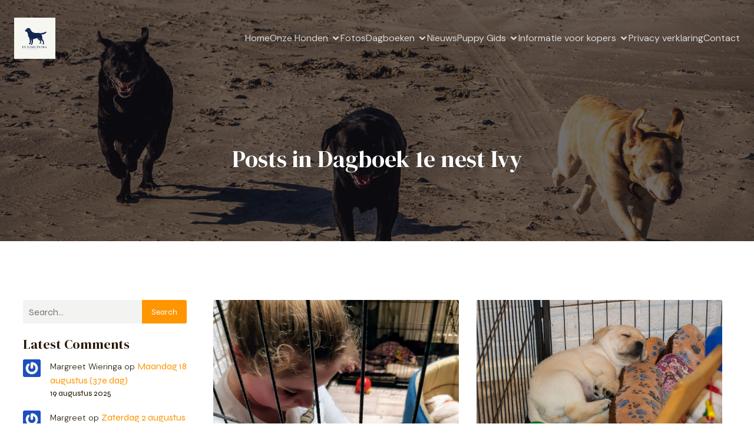

--- FILE ---
content_type: text/html; charset=UTF-8
request_url: https://ex-domo-flora.nl/category/dagboek/dagboek-1e-nest-ivy/
body_size: 32368
content:
<!DOCTYPE html>
<html lang="nl-NL" id="kubio">
<head>
	<meta charset="UTF-8" />
	<meta name="viewport" content="width=device-width, initial-scale=1" />
<meta name='robots' content='index, follow, max-image-preview:large, max-snippet:-1, max-video-preview:-1' />

	<!-- This site is optimized with the Yoast SEO plugin v26.8 - https://yoast.com/product/yoast-seo-wordpress/ -->
	<title>Dagboek 1e nest Ivy Archieven - Ex Domo Flora Labrador Fokker</title>
	<link rel="canonical" href="https://ex-domo-flora.nl/category/dagboek/dagboek-1e-nest-ivy/" />
	<link rel="next" href="https://ex-domo-flora.nl/category/dagboek/dagboek-1e-nest-ivy/page/2/" />
	<meta property="og:locale" content="nl_NL" />
	<meta property="og:type" content="article" />
	<meta property="og:title" content="Dagboek 1e nest Ivy Archieven - Ex Domo Flora Labrador Fokker" />
	<meta property="og:url" content="https://ex-domo-flora.nl/category/dagboek/dagboek-1e-nest-ivy/" />
	<meta property="og:site_name" content="Ex Domo Flora Labrador Fokker" />
	<meta name="twitter:card" content="summary_large_image" />
	<script type="application/ld+json" class="yoast-schema-graph">{"@context":"https://schema.org","@graph":[{"@type":"CollectionPage","@id":"https://ex-domo-flora.nl/category/dagboek/dagboek-1e-nest-ivy/","url":"https://ex-domo-flora.nl/category/dagboek/dagboek-1e-nest-ivy/","name":"Dagboek 1e nest Ivy Archieven - Ex Domo Flora Labrador Fokker","isPartOf":{"@id":"https://ex-domo-flora.nl/#website"},"primaryImageOfPage":{"@id":"https://ex-domo-flora.nl/category/dagboek/dagboek-1e-nest-ivy/#primaryimage"},"image":{"@id":"https://ex-domo-flora.nl/category/dagboek/dagboek-1e-nest-ivy/#primaryimage"},"thumbnailUrl":"https://ex-domo-flora.nl/wp-content/uploads/2020/01/20200122_173239-scaled.jpg","breadcrumb":{"@id":"https://ex-domo-flora.nl/category/dagboek/dagboek-1e-nest-ivy/#breadcrumb"},"inLanguage":"nl-NL"},{"@type":"ImageObject","inLanguage":"nl-NL","@id":"https://ex-domo-flora.nl/category/dagboek/dagboek-1e-nest-ivy/#primaryimage","url":"https://ex-domo-flora.nl/wp-content/uploads/2020/01/20200122_173239-scaled.jpg","contentUrl":"https://ex-domo-flora.nl/wp-content/uploads/2020/01/20200122_173239-scaled.jpg","width":1920,"height":2560},{"@type":"BreadcrumbList","@id":"https://ex-domo-flora.nl/category/dagboek/dagboek-1e-nest-ivy/#breadcrumb","itemListElement":[{"@type":"ListItem","position":1,"name":"Home","item":"https://ex-domo-flora.nl/"},{"@type":"ListItem","position":2,"name":"Dagboeken","item":"https://ex-domo-flora.nl/category/dagboek/"},{"@type":"ListItem","position":3,"name":"Dagboek 1e nest Ivy"}]},{"@type":"WebSite","@id":"https://ex-domo-flora.nl/#website","url":"https://ex-domo-flora.nl/","name":"Kennel \"Ex Domo Flora\"","description":"... uit het huis Flora","publisher":{"@id":"https://ex-domo-flora.nl/#organization"},"potentialAction":[{"@type":"SearchAction","target":{"@type":"EntryPoint","urlTemplate":"https://ex-domo-flora.nl/?s={search_term_string}"},"query-input":{"@type":"PropertyValueSpecification","valueRequired":true,"valueName":"search_term_string"}}],"inLanguage":"nl-NL"},{"@type":"Organization","@id":"https://ex-domo-flora.nl/#organization","name":"Ex Domo Flora","url":"https://ex-domo-flora.nl/","logo":{"@type":"ImageObject","inLanguage":"nl-NL","@id":"https://ex-domo-flora.nl/#/schema/logo/image/","url":"https://ex-domo-flora.nl/wp-content/uploads/2025/05/Ex-Domo-Flora-Logo-1024x1024.png","contentUrl":"https://ex-domo-flora.nl/wp-content/uploads/2025/05/Ex-Domo-Flora-Logo-1024x1024.png","width":1024,"height":1024,"caption":"Ex Domo Flora"},"image":{"@id":"https://ex-domo-flora.nl/#/schema/logo/image/"},"sameAs":["https://www.instagram.com/lotus_ex_domo_flora/"]}]}</script>
	<!-- / Yoast SEO plugin. -->


<title>Dagboek 1e nest Ivy Archieven - Ex Domo Flora Labrador Fokker</title>
<link rel='dns-prefetch' href='//fonts.googleapis.com' />
<link rel="alternate" type="application/rss+xml" title="Ex Domo Flora Labrador Fokker &raquo; feed" href="https://ex-domo-flora.nl/feed/" />
<link rel="alternate" type="application/rss+xml" title="Ex Domo Flora Labrador Fokker &raquo; reacties feed" href="https://ex-domo-flora.nl/comments/feed/" />
<link rel="alternate" type="application/rss+xml" title="Ex Domo Flora Labrador Fokker &raquo; Dagboek 1e nest Ivy categorie feed" href="https://ex-domo-flora.nl/category/dagboek/dagboek-1e-nest-ivy/feed/" />
		<style>
			.lazyload,
			.lazyloading {
				max-width: 100%;
			}
		</style>
							<script>
						(function(){
							var docEL = document.documentElement;
							var style = docEL.style;
							if (!("backgroundAttachment" in style)) return false;
							var oldValue = style.backgroundAttachment;
							style.backgroundAttachment = "fixed";
							var isSupported = (style.backgroundAttachment === "fixed");
							style.backgroundAttachment = oldValue;

							if(navigator.userAgent.toLowerCase().indexOf('mac') !== -1 && navigator.maxTouchPoints){
								isSupported = false;
							}

							if(!isSupported){
								console.warn('Kubio - Browser does not support attachment fix');
								document.documentElement.classList.add('kubio-attachment-fixed-support-fallback');
							}
						})()
					</script>

						<!-- This site uses the Google Analytics by MonsterInsights plugin v9.11.1 - Using Analytics tracking - https://www.monsterinsights.com/ -->
							<script src="//www.googletagmanager.com/gtag/js?id=G-SLZT3JFSZQ"  data-cfasync="false" data-wpfc-render="false" type="text/javascript" async></script>
			<script data-cfasync="false" data-wpfc-render="false" type="text/javascript">
				var mi_version = '9.11.1';
				var mi_track_user = true;
				var mi_no_track_reason = '';
								var MonsterInsightsDefaultLocations = {"page_location":"https:\/\/ex-domo-flora.nl\/category\/dagboek\/dagboek-1e-nest-ivy\/"};
								if ( typeof MonsterInsightsPrivacyGuardFilter === 'function' ) {
					var MonsterInsightsLocations = (typeof MonsterInsightsExcludeQuery === 'object') ? MonsterInsightsPrivacyGuardFilter( MonsterInsightsExcludeQuery ) : MonsterInsightsPrivacyGuardFilter( MonsterInsightsDefaultLocations );
				} else {
					var MonsterInsightsLocations = (typeof MonsterInsightsExcludeQuery === 'object') ? MonsterInsightsExcludeQuery : MonsterInsightsDefaultLocations;
				}

								var disableStrs = [
										'ga-disable-G-SLZT3JFSZQ',
									];

				/* Function to detect opted out users */
				function __gtagTrackerIsOptedOut() {
					for (var index = 0; index < disableStrs.length; index++) {
						if (document.cookie.indexOf(disableStrs[index] + '=true') > -1) {
							return true;
						}
					}

					return false;
				}

				/* Disable tracking if the opt-out cookie exists. */
				if (__gtagTrackerIsOptedOut()) {
					for (var index = 0; index < disableStrs.length; index++) {
						window[disableStrs[index]] = true;
					}
				}

				/* Opt-out function */
				function __gtagTrackerOptout() {
					for (var index = 0; index < disableStrs.length; index++) {
						document.cookie = disableStrs[index] + '=true; expires=Thu, 31 Dec 2099 23:59:59 UTC; path=/';
						window[disableStrs[index]] = true;
					}
				}

				if ('undefined' === typeof gaOptout) {
					function gaOptout() {
						__gtagTrackerOptout();
					}
				}
								window.dataLayer = window.dataLayer || [];

				window.MonsterInsightsDualTracker = {
					helpers: {},
					trackers: {},
				};
				if (mi_track_user) {
					function __gtagDataLayer() {
						dataLayer.push(arguments);
					}

					function __gtagTracker(type, name, parameters) {
						if (!parameters) {
							parameters = {};
						}

						if (parameters.send_to) {
							__gtagDataLayer.apply(null, arguments);
							return;
						}

						if (type === 'event') {
														parameters.send_to = monsterinsights_frontend.v4_id;
							var hookName = name;
							if (typeof parameters['event_category'] !== 'undefined') {
								hookName = parameters['event_category'] + ':' + name;
							}

							if (typeof MonsterInsightsDualTracker.trackers[hookName] !== 'undefined') {
								MonsterInsightsDualTracker.trackers[hookName](parameters);
							} else {
								__gtagDataLayer('event', name, parameters);
							}
							
						} else {
							__gtagDataLayer.apply(null, arguments);
						}
					}

					__gtagTracker('js', new Date());
					__gtagTracker('set', {
						'developer_id.dZGIzZG': true,
											});
					if ( MonsterInsightsLocations.page_location ) {
						__gtagTracker('set', MonsterInsightsLocations);
					}
										__gtagTracker('config', 'G-SLZT3JFSZQ', {"forceSSL":"true","anonymize_ip":"true"} );
										window.gtag = __gtagTracker;										(function () {
						/* https://developers.google.com/analytics/devguides/collection/analyticsjs/ */
						/* ga and __gaTracker compatibility shim. */
						var noopfn = function () {
							return null;
						};
						var newtracker = function () {
							return new Tracker();
						};
						var Tracker = function () {
							return null;
						};
						var p = Tracker.prototype;
						p.get = noopfn;
						p.set = noopfn;
						p.send = function () {
							var args = Array.prototype.slice.call(arguments);
							args.unshift('send');
							__gaTracker.apply(null, args);
						};
						var __gaTracker = function () {
							var len = arguments.length;
							if (len === 0) {
								return;
							}
							var f = arguments[len - 1];
							if (typeof f !== 'object' || f === null || typeof f.hitCallback !== 'function') {
								if ('send' === arguments[0]) {
									var hitConverted, hitObject = false, action;
									if ('event' === arguments[1]) {
										if ('undefined' !== typeof arguments[3]) {
											hitObject = {
												'eventAction': arguments[3],
												'eventCategory': arguments[2],
												'eventLabel': arguments[4],
												'value': arguments[5] ? arguments[5] : 1,
											}
										}
									}
									if ('pageview' === arguments[1]) {
										if ('undefined' !== typeof arguments[2]) {
											hitObject = {
												'eventAction': 'page_view',
												'page_path': arguments[2],
											}
										}
									}
									if (typeof arguments[2] === 'object') {
										hitObject = arguments[2];
									}
									if (typeof arguments[5] === 'object') {
										Object.assign(hitObject, arguments[5]);
									}
									if ('undefined' !== typeof arguments[1].hitType) {
										hitObject = arguments[1];
										if ('pageview' === hitObject.hitType) {
											hitObject.eventAction = 'page_view';
										}
									}
									if (hitObject) {
										action = 'timing' === arguments[1].hitType ? 'timing_complete' : hitObject.eventAction;
										hitConverted = mapArgs(hitObject);
										__gtagTracker('event', action, hitConverted);
									}
								}
								return;
							}

							function mapArgs(args) {
								var arg, hit = {};
								var gaMap = {
									'eventCategory': 'event_category',
									'eventAction': 'event_action',
									'eventLabel': 'event_label',
									'eventValue': 'event_value',
									'nonInteraction': 'non_interaction',
									'timingCategory': 'event_category',
									'timingVar': 'name',
									'timingValue': 'value',
									'timingLabel': 'event_label',
									'page': 'page_path',
									'location': 'page_location',
									'title': 'page_title',
									'referrer' : 'page_referrer',
								};
								for (arg in args) {
																		if (!(!args.hasOwnProperty(arg) || !gaMap.hasOwnProperty(arg))) {
										hit[gaMap[arg]] = args[arg];
									} else {
										hit[arg] = args[arg];
									}
								}
								return hit;
							}

							try {
								f.hitCallback();
							} catch (ex) {
							}
						};
						__gaTracker.create = newtracker;
						__gaTracker.getByName = newtracker;
						__gaTracker.getAll = function () {
							return [];
						};
						__gaTracker.remove = noopfn;
						__gaTracker.loaded = true;
						window['__gaTracker'] = __gaTracker;
					})();
									} else {
										console.log("");
					(function () {
						function __gtagTracker() {
							return null;
						}

						window['__gtagTracker'] = __gtagTracker;
						window['gtag'] = __gtagTracker;
					})();
									}
			</script>
							<!-- / Google Analytics by MonsterInsights -->
		<link rel='stylesheet' id='kubio-block-library-css' href='https://ex-domo-flora.nl/wp-content/plugins/kubio-pro/build/block-library/style.css?ver=1756459418' type='text/css' media='all' />
<style id='kubio-block-library-inline-css' type='text/css'>
.kubio-shape-circles{background-image:url('https://ex-domo-flora.nl/wp-content/plugins/kubio-pro/lib/shapes/header-shapes/circles.png')}.kubio-shape-10degree-stripes{background-image:url('https://ex-domo-flora.nl/wp-content/plugins/kubio-pro/lib/shapes/header-shapes/10degree-stripes.png')}.kubio-shape-rounded-squares-blue{background-image:url('https://ex-domo-flora.nl/wp-content/plugins/kubio-pro/lib/shapes/header-shapes/rounded-squares-blue.png')}.kubio-shape-many-rounded-squares-blue{background-image:url('https://ex-domo-flora.nl/wp-content/plugins/kubio-pro/lib/shapes/header-shapes/many-rounded-squares-blue.png')}.kubio-shape-two-circles{background-image:url('https://ex-domo-flora.nl/wp-content/plugins/kubio-pro/lib/shapes/header-shapes/two-circles.png')}.kubio-shape-circles-2{background-image:url('https://ex-domo-flora.nl/wp-content/plugins/kubio-pro/lib/shapes/header-shapes/circles-2.png')}.kubio-shape-circles-3{background-image:url('https://ex-domo-flora.nl/wp-content/plugins/kubio-pro/lib/shapes/header-shapes/circles-3.png')}.kubio-shape-circles-gradient{background-image:url('https://ex-domo-flora.nl/wp-content/plugins/kubio-pro/lib/shapes/header-shapes/circles-gradient.png')}.kubio-shape-circles-white-gradient{background-image:url('https://ex-domo-flora.nl/wp-content/plugins/kubio-pro/lib/shapes/header-shapes/circles-white-gradient.png')}.kubio-shape-waves{background-image:url('https://ex-domo-flora.nl/wp-content/plugins/kubio-pro/lib/shapes/header-shapes/waves.png')}.kubio-shape-waves-inverted{background-image:url('https://ex-domo-flora.nl/wp-content/plugins/kubio-pro/lib/shapes/header-shapes/waves-inverted.png')}.kubio-shape-dots{background-image:url('https://ex-domo-flora.nl/wp-content/plugins/kubio-pro/lib/shapes/header-shapes/dots.png')}.kubio-shape-left-tilted-lines{background-image:url('https://ex-domo-flora.nl/wp-content/plugins/kubio-pro/lib/shapes/header-shapes/left-tilted-lines.png')}.kubio-shape-right-tilted-lines{background-image:url('https://ex-domo-flora.nl/wp-content/plugins/kubio-pro/lib/shapes/header-shapes/right-tilted-lines.png')}.kubio-shape-right-tilted-strips{background-image:url('https://ex-domo-flora.nl/wp-content/plugins/kubio-pro/lib/shapes/header-shapes/right-tilted-strips.png')}.kubio-shape-doodle{background-image:url('https://ex-domo-flora.nl/wp-content/plugins/kubio-pro/lib/shapes/header-shapes/doodle.png')}.kubio-shape-falling-stars{background-image:url('https://ex-domo-flora.nl/wp-content/plugins/kubio-pro/lib/shapes/header-shapes/falling-stars.png')}.kubio-shape-grain{background-image:url('https://ex-domo-flora.nl/wp-content/plugins/kubio-pro/lib/shapes/header-shapes/grain.png')}.kubio-shape-poly1{background-image:url('https://ex-domo-flora.nl/wp-content/plugins/kubio-pro/lib/shapes/header-shapes/poly1.png')}.kubio-shape-poly2{background-image:url('https://ex-domo-flora.nl/wp-content/plugins/kubio-pro/lib/shapes/header-shapes/poly2.png')}.kubio-shape-wavy-lines{background-image:url('https://ex-domo-flora.nl/wp-content/plugins/kubio-pro/lib/shapes/header-shapes/wavy-lines.png')}

:root { --kubio-color-1:255,149,0;--kubio-color-2:43,124,238;--kubio-color-3:0,153,64;--kubio-color-4:195,168,34;--kubio-color-5:250,252,255;--kubio-color-6:36,21,0;--kubio-color-1-variant-1:255,219,170;--kubio-color-1-variant-2:255,184,85;--kubio-color-1-variant-3:255,149,0;--kubio-color-1-variant-4:169,99,0;--kubio-color-1-variant-5:84,49,0;--kubio-color-2-variant-1:201,216,237;--kubio-color-2-variant-2:122,170,237;--kubio-color-2-variant-3:43,124,238;--kubio-color-2-variant-4:27,79,153;--kubio-color-2-variant-5:12,35,67;--kubio-color-3-variant-1:102,153,123;--kubio-color-3-variant-2:0,237,99;--kubio-color-3-variant-3:51,153,93;--kubio-color-3-variant-4:0,153,64;--kubio-color-3-variant-5:0,67,28;--kubio-color-4-variant-1:194,189,164;--kubio-color-4-variant-2:194,178,99;--kubio-color-4-variant-3:195,168,34;--kubio-color-4-variant-4:109,94,19;--kubio-color-4-variant-5:24,21,4;--kubio-color-5-variant-1:250,252,255;--kubio-color-5-variant-2:165,201,255;--kubio-color-5-variant-3:166,167,169;--kubio-color-5-variant-4:80,150,255;--kubio-color-5-variant-5:83,83,84;--kubio-color-6-variant-1:205,120,0;--kubio-color-6-variant-2:120,70,0;--kubio-color-6-variant-3:35,30,23;--kubio-color-6-variant-4:35,25,11;--kubio-color-6-variant-5:36,21,0 } .has-kubio-color-1-color{color:rgb(var(--kubio-color-1))} .has-kubio-color-1-background-color{background-color:rgb(var(--kubio-color-1))} [data-kubio] .has-kubio-color-1-color{color:rgb(var(--kubio-color-1))} [data-kubio] .has-kubio-color-1-background-color{background-color:rgb(var(--kubio-color-1))} .has-kubio-color-2-color{color:rgb(var(--kubio-color-2))} .has-kubio-color-2-background-color{background-color:rgb(var(--kubio-color-2))} [data-kubio] .has-kubio-color-2-color{color:rgb(var(--kubio-color-2))} [data-kubio] .has-kubio-color-2-background-color{background-color:rgb(var(--kubio-color-2))} .has-kubio-color-3-color{color:rgb(var(--kubio-color-3))} .has-kubio-color-3-background-color{background-color:rgb(var(--kubio-color-3))} [data-kubio] .has-kubio-color-3-color{color:rgb(var(--kubio-color-3))} [data-kubio] .has-kubio-color-3-background-color{background-color:rgb(var(--kubio-color-3))} .has-kubio-color-4-color{color:rgb(var(--kubio-color-4))} .has-kubio-color-4-background-color{background-color:rgb(var(--kubio-color-4))} [data-kubio] .has-kubio-color-4-color{color:rgb(var(--kubio-color-4))} [data-kubio] .has-kubio-color-4-background-color{background-color:rgb(var(--kubio-color-4))} .has-kubio-color-5-color{color:rgb(var(--kubio-color-5))} .has-kubio-color-5-background-color{background-color:rgb(var(--kubio-color-5))} [data-kubio] .has-kubio-color-5-color{color:rgb(var(--kubio-color-5))} [data-kubio] .has-kubio-color-5-background-color{background-color:rgb(var(--kubio-color-5))} .has-kubio-color-6-color{color:rgb(var(--kubio-color-6))} .has-kubio-color-6-background-color{background-color:rgb(var(--kubio-color-6))} [data-kubio] .has-kubio-color-6-color{color:rgb(var(--kubio-color-6))} [data-kubio] .has-kubio-color-6-background-color{background-color:rgb(var(--kubio-color-6))}



#kubio .style-jCf23vVFVEk-outer .wp-block-kubio-navigation-section__nav{animation-duration:0.5s;padding-top:30px;padding-bottom:30px;padding-left:20px;padding-right:20px;}#kubio .style-jCf23vVFVEk-outer .h-navigation_sticky:not(.extra-1).wp-block-kubio-navigation-section__nav{padding-top:10px;padding-bottom:10px;background-color:#ffffff;box-shadow:0px 0px 10px 0px rgba(23, 25, 39, 0.1) ;}#kubio .style-88eupgivwUZ-inner{text-align:left;height:auto;min-height:unset;}#kubio .style-88eupgivwUZ-container{height:auto;min-height:unset;}#kubio .style-Gq3dGO6mDZk-container{gap:10px;--kubio-gap-fallback:10px;text-decoration:none;}#kubio .style-Gq3dGO6mDZk-container .kubio-logo-image{max-height:70px;}#kubio .style-Gq3dGO6mDZk-image{max-height:70px;}#kubio .style-Gq3dGO6mDZk-text{font-weight:700;font-size:24px;color:rgba(var(--kubio-color-5),1);}#kubio .style-wljrJWHe6Dy-inner{text-align:center;}#kubio .style-wljrJWHe6Dy-container{height:auto;min-height:unset;}#kubio .style-96fI7XZr6EB-container{height:50px;}#kubio .style-SZGYY5zY7NN-inner{text-align:right;height:auto;min-height:unset;}#kubio .style-SZGYY5zY7NN-container{height:auto;min-height:unset;}#kubio .style-lz8cGkpeqbz-outer.bordered-active-item > .kubio-menu > ul > li::before,#kubio .style-lz8cGkpeqbz-outer.bordered-active-item > .kubio-menu > ul > li::after{background-color:rgba(var(--kubio-color-5),1);height:1px;}#kubio .style-lz8cGkpeqbz-outer.solid-active-item > .kubio-menu > ul > li::before,#kubio .style-lz8cGkpeqbz-outer.solid-active-item > .kubio-menu > ul > li::after{background-color:white;border-top-left-radius:0%;border-top-right-radius:0%;border-bottom-left-radius:0%;border-bottom-right-radius:0%;}#kubio .style-lz8cGkpeqbz-outer > .kubio-menu > ul{justify-content:center;gap:50px;--kubio-gap-fallback:50px;}#kubio .style-lz8cGkpeqbz-outer > .kubio-menu  > ul > li > a{padding-top:10px;padding-bottom:10px;padding-left:0px;padding-right:0px;font-weight:400;text-decoration:none;color:rgba(var(--kubio-color-5),0.8);}#kubio .style-lz8cGkpeqbz-outer > .kubio-menu  > ul > li > a:hover,#kubio .style-lz8cGkpeqbz-outer > .kubio-menu > ul > li > a.hover{color:rgba(var(--kubio-color-5),1);}#kubio .style-lz8cGkpeqbz-outer > .kubio-menu > ul > li.current-menu-item > a,#kubio .style-lz8cGkpeqbz-outer > .kubio-menu > ul > li.current_page_item > a{color:rgba(var(--kubio-color-5),1);}#kubio .style-lz8cGkpeqbz-outer > .kubio-menu  > ul > li > a > svg{padding-left:5px;padding-right:5px;}#kubio .style-lz8cGkpeqbz-outer > .kubio-menu  li > ul{background-color:#ffffff;margin-left:5px;margin-right:5px;box-shadow:0px 0px 5px 2px rgba(0, 0, 0, 0.04) ;}#kubio .style-lz8cGkpeqbz-outer > .kubio-menu  li > ul > li> a{font-size:14px;text-decoration:none;color:rgba(var(--kubio-color-6),1);padding-top:10px;padding-bottom:10px;padding-left:20px;padding-right:20px;border-bottom-color:rgba(128,128,128,.2);border-bottom-width:1px;border-bottom-style:solid;background-color:rgb(255, 255, 255);}#kubio .style-lz8cGkpeqbz-outer > .kubio-menu  li > ul > li > a:hover,#kubio .style-lz8cGkpeqbz-outer > .kubio-menu  li > ul > li > a.hover{color:rgba(var(--kubio-color-5),1);background-color:rgba(var(--kubio-color-1),1);}#kubio .style-lz8cGkpeqbz-outer > .kubio-menu li > ul > li.current-menu-item > a,#kubio .style-lz8cGkpeqbz-outer > .kubio-menu  li > ul > li.current_page_item > a{color:rgba(var(--kubio-color-5),1);background-color:rgba(var(--kubio-color-1),1);}#kubio .style-lz8cGkpeqbz-outer > .kubio-menu > ul > li > ul{margin-top:10px;}#kubio .style-lz8cGkpeqbz-outer > .kubio-menu > ul > li > ul:before{height:10px;width:100%;}#kubio .h-navigation_sticky:not(.extra-1) .style-lz8cGkpeqbz-outer.bordered-active-item > .kubio-menu > ul > li::before,#kubio .h-navigation_sticky:not(.extra-1) .style-lz8cGkpeqbz-outer.bordered-active-item > .kubio-menu > ul > li::after{background-color:rgba(var(--kubio-color-6),1);}#kubio .h-navigation_sticky:not(.extra-1) .style-lz8cGkpeqbz-outer > .kubio-menu > ul{justify-content:flex-end;}#kubio .h-navigation_sticky:not(.extra-1) .style-lz8cGkpeqbz-outer > .kubio-menu  > ul > li > a{color:rgba(var(--kubio-color-6),1);}#kubio .style-T-EnZsrwpXh-icon{border-top-color:black;border-top-width:0px;border-top-style:none;border-right-color:black;border-right-width:0px;border-right-style:none;border-bottom-color:black;border-bottom-width:0px;border-bottom-style:none;border-left-color:black;border-left-width:0px;border-left-style:none;border-top-left-radius:0%;border-top-right-radius:0%;border-bottom-left-radius:0%;border-bottom-right-radius:0%;fill:rgba(var(--kubio-color-5),1);padding-top:5px;padding-bottom:5px;padding-left:5px;padding-right:5px;width:24px;height:24px;min-width:24px;min-height:24px;background-color:rgba(var(--kubio-color-3-variant-5),0);}#kubio .style-T-EnZsrwpXh-icon:hover{fill:rgba(var(--kubio-color-1),1);}.style-T-EnZsrwpXh-offscreen{width:300px !important;background-color:rgba(var(--kubio-color-6),1);}.style-T-EnZsrwpXh-offscreenOverlay{background-color:rgba(0,0,0,0.5);}#kubio .style-xsbkE6tIseO-inner{height:auto;min-height:unset;text-align:left;}#kubio .style-xsbkE6tIseO-container{height:auto;min-height:unset;}#kubio .style-fRZw5rJ2BGk-container{justify-content:flex-start;align-items:flex-start;gap:10px;--kubio-gap-fallback:10px;text-decoration:none;}#kubio .style-fRZw5rJ2BGk-container .kubio-logo-image{max-height:70px;}#kubio .style-fRZw5rJ2BGk-image{max-height:70px;}#kubio .style-fRZw5rJ2BGk-text{font-weight:700;font-size:24px;color:rgba(var(--kubio-color-5),1);}#kubio .style-knsQuA58tjV-outer > .kubio-menu > ul{--kubio-accordion-menu-offset:10px;}#kubio .style-knsQuA58tjV-outer > .kubio-menu  > ul > li > a{font-size:14px;text-decoration:none;color:rgba(var(--kubio-color-5),1);border-top-color:#808080;border-right-color:#808080;border-bottom-color:rgba(var(--kubio-color-5),0.2);border-bottom-width:1px;border-bottom-style:none;border-left-color:#808080;padding-top:20px;padding-bottom:20px;padding-left:40px;}#kubio .style-knsQuA58tjV-outer > .kubio-menu  > ul > li > a:hover,#kubio .style-knsQuA58tjV-outer > .kubio-menu > ul > li > a.hover{background-color:rgba(var(--kubio-color-1),1);}#kubio .style-knsQuA58tjV-outer > .kubio-menu > ul > li.current-menu-item > a,#kubio .style-knsQuA58tjV-outer > .kubio-menu > ul > li.current_page_item > a{background-color:rgba(var(--kubio-color-1),1);}#kubio .style-knsQuA58tjV-outer > .kubio-menu  > ul > li > a > svg{padding-left:20px;padding-right:20px;}#kubio .style-knsQuA58tjV-outer > .kubio-menu  li > ul > li> a{color:rgba(var(--kubio-color-5),1);border-top-color:#808080;border-right-color:#808080;border-bottom-color:rgba(var(--kubio-color-5),0.2);border-bottom-width:1px;border-bottom-style:solid;border-left-color:#808080;padding-top:12px;padding-bottom:12px;padding-left:40px;font-size:14px;text-decoration:none;}#kubio .style-knsQuA58tjV-outer > .kubio-menu  li > ul > li > a:hover,#kubio .style-knsQuA58tjV-outer > .kubio-menu  li > ul > li > a.hover{background-color:rgba(var(--kubio-color-1),0.8);}#kubio .style-knsQuA58tjV-outer > .kubio-menu li > ul > li.current-menu-item > a,#kubio .style-knsQuA58tjV-outer > .kubio-menu  li > ul > li.current_page_item > a{background-color:rgba(var(--kubio-color-1),0.8);}#kubio .style-knsQuA58tjV-outer > .kubio-menu  li > ul > li > a > svg{padding-left:20px;padding-right:20px;}#kubio .style-FcGeATg2Esw-inner{text-align:left;height:auto;min-height:unset;}#kubio .style-FcGeATg2Esw-container{height:auto;min-height:unset;}#kubio .style--36x80mZn9h-outer p{color:rgba(var(--kubio-color-5),0.4);}#kubio .style-cnXdXF4WLr-outer{height:auto;min-height:unset;background-image:url("https://www-static.ex-domo-flora.nl/wp-content/uploads/2025/05/Hondenrace-1-1000-sec-at-f-5.6-70-mm-FE-24-70mm-F4-ZA-OSS.jpg");background-size:cover;background-position:50% 61%;background-attachment:scroll;background-repeat:no-repeat;}body:not(.extra-1) .style-cnXdXF4WLr-outer h1,body:not(.extra-1) .style-cnXdXF4WLr-outer h1[data-kubio]{color:rgba(var(--kubio-color-5),1);}body:not(.extra-1) .style-cnXdXF4WLr-outer h2,body:not(.extra-1) .style-cnXdXF4WLr-outer h2[data-kubio]{color:rgba(var(--kubio-color-5),1);}body:not(.extra-1) .style-cnXdXF4WLr-outer h3,body:not(.extra-1) .style-cnXdXF4WLr-outer h3[data-kubio]{color:rgba(var(--kubio-color-5),1);}body:not(.extra-1) .style-cnXdXF4WLr-outer h4,body:not(.extra-1) .style-cnXdXF4WLr-outer h4[data-kubio]{color:rgba(var(--kubio-color-5),1);}body:not(.extra-1) .style-cnXdXF4WLr-outer h5,body:not(.extra-1) .style-cnXdXF4WLr-outer h5[data-kubio]{color:rgba(var(--kubio-color-5),1);}body:not(.extra-1) .style-cnXdXF4WLr-outer h6,body:not(.extra-1) .style-cnXdXF4WLr-outer h6[data-kubio]{color:rgba(var(--kubio-color-5),1);}body:not(.extra-1) .style-cnXdXF4WLr-outer,body:not(.extra-1) .style-cnXdXF4WLr-outer [data-kubio]:not(h1):not(h2):not(h3):not(h4):not(h5):not(h6),body:not(.extra-1) .style-cnXdXF4WLr-outer p,body:not(.extra-1) .style-cnXdXF4WLr-outer p[data-kubio]{color:rgba(var(--kubio-color-5),1);}#kubio .style-50l2ru0m84c-inner{text-align:center;height:auto;min-height:unset;border-top-left-radius:9px;border-top-right-radius:9px;border-bottom-left-radius:9px;border-bottom-right-radius:9px;}#kubio .style-50l2ru0m84c-container{height:auto;min-height:unset;}#kubio p.wp-block.style-JMHi_-9S8TF-container,#kubio h1.wp-block.style-JMHi_-9S8TF-container,#kubio h2.wp-block.style-JMHi_-9S8TF-container,#kubio h3.wp-block.style-JMHi_-9S8TF-container,#kubio h4.wp-block.style-JMHi_-9S8TF-container,#kubio h5.wp-block.style-JMHi_-9S8TF-container,#kubio h6.wp-block.style-JMHi_-9S8TF-container{font-size:2.5em;}#kubio .style-FwcIquvVBo-inner{text-align:center;}#kubio .style-FwcIquvVBo-container{height:auto;min-height:unset;}#kubio .style-theme-HE2LPNtfKX-inner{text-align:left;border-top-left-radius:3px;border-top-right-radius:3px;border-bottom-left-radius:3px;border-bottom-right-radius:3px;}#kubio .style-theme-HE2LPNtfKX-container{height:auto;min-height:unset;}#kubio .style-theme-ciaK61IeR-input{border-top-left-radius:3px;border-top-right-radius:0px;border-bottom-left-radius:3px;border-bottom-right-radius:0px;background-color:rgba(var(--kubio-color-6),0.05);font-family:Syne,Helvetica, Arial, Sans-Serif, serif;font-weight:400;}#kubio .style-theme-ciaK61IeR-button{border-top-width:0px;border-top-style:none;border-right-width:0px;border-right-style:none;border-bottom-width:0px;border-bottom-style:none;border-left-width:0px;border-left-style:none;border-top-left-radius:0px;border-top-right-radius:3px;border-bottom-left-radius:0px;border-bottom-right-radius:3px;background-color:rgba(var(--kubio-color-1),1);font-family:Syne,Helvetica, Arial, Sans-Serif, serif;font-weight:400;font-size:14px;letter-spacing:0px;text-transform:none;color:rgba(var(--kubio-color-5),1);width:80px;}#kubio .style-theme-ciaK61IeR-button:hover{background-color:rgba(var(--kubio-color-6),1);}#kubio .style-theme-ciaK61IeR-icon{fill:rgba(var(--kubio-color-5),1);width:20px;height:20px;min-width:20px;min-height:20px;}#kubio .wp-block.wp-block-kubio-heading__text.style-theme-R9xOJzpKQW0-text{margin-bottom:10px;}#kubio .wp-block.wp-block-kubio-heading__text.style-theme-R9xOJzpKQW0-text .text-wrapper-fancy svg path{stroke:#000000;stroke-linejoin:initial;stroke-linecap:initial;stroke-width:8px;}#kubio .style-dAlw2G59Yo-widget-box{margin-top:0px;margin-bottom:0px;margin-left:0px;margin-right:0px;background-color:unset;background-image:none;font-size:14px;padding-top:0px;padding-bottom:0px;padding-left:0px;padding-right:0px;}#kubio .style-dAlw2G59Yo-widget-box a{font-family:Syne,Helvetica, Arial, Sans-Serif, serif;font-weight:400;font-size:16px;color:rgba(var(--kubio-color-1),1);}#kubio .style-dAlw2G59Yo-widget-box a:hover{color:rgba(var(--kubio-color-6),1);}#kubio .style-dAlw2G59Yo-widget-box time{font-family:Syne,Helvetica, Arial, Sans-Serif, serif;font-weight:400;font-size:14px;color:rgba(var(--kubio-color-6),1);margin-bottom:20px;}#kubio .style-dAlw2G59Yo-widget-box.wp-block-latest-comments .wp-block-latest-comments__comment-excerpt p{font-family:Syne,Helvetica, Arial, Sans-Serif, serif;font-weight:400;font-size:16px;color:rgba(var(--kubio-color-6),1);}#kubio .style-dAlw2G59Yo-widget-box.wp-block-latest-comments .wp-block-latest-comments__comment-avatar{width:30px;height:30px;border-top-left-radius:3px;border-top-right-radius:3px;border-bottom-left-radius:3px;border-bottom-right-radius:3px;}#kubio .style-kxeqsSpdy-n-inner{text-align:center;}#kubio .style-kxeqsSpdy-n-container{height:auto;min-height:unset;}#kubio .style-fx1L_l5Ny--inner{margin-top:0px;margin-bottom:0px;margin-left:0px;margin-right:0px;box-shadow:none;padding-bottom:3em;text-align:left;}#kubio .style-fx1L_l5Ny--container{height:auto;min-height:unset;}#kubio .style-6duco09NdG-container{border-top-left-radius:3px;border-top-right-radius:3px;border-bottom-left-radius:3px;border-bottom-right-radius:3px;background-color:rgba(var(--kubio-color-4),1);text-align:center;height:300px;}#kubio .style-6duco09NdG-image{object-position:top center;object-fit:cover;}#kubio .style-T2yqalWyM-metaDataContainer{justify-content:flex-start;}#kubio .style-T2yqalWyM-metaDataContainer a{font-family:Syne,Helvetica, Arial, Sans-Serif, serif;font-weight:400;font-size:12px;letter-spacing:1px;color:rgba(var(--kubio-color-6),0.5);}#kubio .style-T2yqalWyM-metaDataContainer a:hover{color:rgba(var(--kubio-color-1),1);}#kubio .style-T2yqalWyM-metaDataContainer .metadata-prefix{font-family:Syne,Helvetica, Arial, Sans-Serif, serif;font-weight:400;font-size:12px;letter-spacing:1px;}#kubio .style-T2yqalWyM-metaDataContainer .metadata-suffix{font-family:Syne,Helvetica, Arial, Sans-Serif, serif;font-weight:400;font-size:12px;letter-spacing:1px;}#kubio .style-T2yqalWyM-metaDataContainer .h-svg-icon{width:20px;height:20px;margin-right:5px;}#kubio .style-T2yqalWyM-metaDataContainer .metadata-separator{padding-left:5px;padding-right:5px;}#kubio p.wp-block.style-yndIzn0LAb-container,#kubio h1.wp-block.style-yndIzn0LAb-container,#kubio h2.wp-block.style-yndIzn0LAb-container,#kubio h3.wp-block.style-yndIzn0LAb-container,#kubio h4.wp-block.style-yndIzn0LAb-container,#kubio h5.wp-block.style-yndIzn0LAb-container,#kubio h6.wp-block.style-yndIzn0LAb-container{text-align:left;padding-top:15px;}#kubio a.style-yndIzn0LAb-link{text-decoration:none;}#kubio .style-fVTtKcA3Zp-text{text-align:justify;font-family:Syne,Helvetica, Arial, Sans-Serif, serif;font-weight:400;font-size:16px;line-height:1.4;}#kubio .style-tBYU0uM8Xx-inner{text-align:center;}#kubio .style-tBYU0uM8Xx-container{text-align:left;height:auto;min-height:unset;}#kubio .style-P2OarhUKUK-inner{text-align:center;}#kubio .style-P2OarhUKUK-container{text-align:center;height:auto;min-height:unset;}#kubio .style-tRiQFlrj8q-outer{text-align:center;}#kubio .style-tRiQFlrj8q-outer .page-numbers{padding-left:5px;padding-right:5px;font-family:Syncopate,Helvetica, Arial, Sans-Serif, serif;font-weight:400;font-size:14px;}#kubio .style-tRiQFlrj8q-outer .page-numbers:not(.current):not(.dots){color:rgba(var(--kubio-color-6-variant-4),1);background-color:rgba(var(--kubio-color-5),0);border-top-left-radius:3px;border-top-right-radius:3px;border-bottom-left-radius:3px;border-bottom-right-radius:3px;padding-top:2px;padding-bottom:2px;padding-left:4px;padding-right:4px;}#kubio .style-tRiQFlrj8q-outer .page-numbers:not(.current):not(.dots):hover{color:rgba(var(--kubio-color-1),1);}#kubio .style-tRiQFlrj8q-outer .page-numbers.current{background-color:rgba(var(--kubio-color-5),0);color:rgba(var(--kubio-color-1),1);padding-top:2px;padding-bottom:2px;padding-left:4px;padding-right:4px;border-top-left-radius:0px;border-top-right-radius:0px;border-bottom-left-radius:0px;border-bottom-right-radius:0px;}#kubio .style-tRiQFlrj8q-outer .page-numbers.current:hover{border-top-color:rgba(var(--kubio-color-1),1);border-right-color:rgba(var(--kubio-color-1),1);border-bottom-color:rgba(var(--kubio-color-1),1);border-left-color:rgba(var(--kubio-color-1),1);}#kubio .style-tRiQFlrj8q-outer .page-numbers.dots{font-weight:300;}#kubio .style-2nd5yuWmz9-inner{text-align:center;}#kubio .style-2nd5yuWmz9-container{text-align:right;height:auto;min-height:unset;}#kubio .style-ACSe8L2gsX-outer a.style-ACSe8L2gsX-link{font-weight:600;font-size:12px;line-height:1;letter-spacing:1px;text-decoration:none;color:rgba(var(--kubio-color-5),1);padding-top:12px;padding-bottom:12px;padding-left:24px;padding-right:24px;border-top-left-radius:3px;border-top-right-radius:3px;border-bottom-left-radius:3px;border-bottom-right-radius:3px;background-color:rgba(var(--kubio-color-1),1);justify-content:center;}#kubio .style-ACSe8L2gsX-outer a.style-ACSe8L2gsX-link:hover{border-top-color:rgba(var(--kubio-color-6-variant-4),1);border-right-color:rgba(var(--kubio-color-6-variant-4),1);border-bottom-color:rgba(var(--kubio-color-6-variant-4),1);border-left-color:rgba(var(--kubio-color-6-variant-4),1);background-color:rgba(var(--kubio-color-6),1);}#kubio a.style-ACSe8L2gsX-link .style-ACSe8L2gsX-icon{margin-left:10px;margin-right:0px;width:12px;height:12px;min-width:12px;min-height:12px;}#kubio .style-vP0mYzy99sE-outer{padding-top:0px;padding-bottom:0px;background-color:rgba(var(--kubio-color-5),1);}body:not(.extra-1) .style-vP0mYzy99sE-outer a,body:not(.extra-1) .style-vP0mYzy99sE-outer a[data-kubio]{color:rgba(var(--kubio-color-1),1);}body:not(.extra-1) .style-vP0mYzy99sE-outer a:hover,body:not(.extra-1) .style-vP0mYzy99sE-outer a[data-kubio]:hover{color:rgba(var(--kubio-color-1-variant-2),1);}#kubio .style-nJpox2eRXHV-inner{text-align:center;}#kubio .style-nJpox2eRXHV-container{text-align:center;height:auto;min-height:unset;}#kubio .style-local-5-container{flex:0 0 auto;ms-flex:0 0 auto;width:auto;max-width:100%;}#kubio .style-local-7-container{flex:1 1 0;ms-flex:1 1 0%;max-width:100%;}#kubio .style-local-9-container{flex:0 0 auto;ms-flex:0 0 auto;width:auto;max-width:100%;}#kubio .style-local-15-container{width:100%;flex:0 0 auto;-ms-flex:0 0 auto;}#kubio .style-local-20-container{width:100%;flex:0 0 auto;-ms-flex:0 0 auto;}#kubio .style-local-24-container{width:50%;flex:0 0 auto;-ms-flex:0 0 auto;}#kubio .style-local-28-container{width:25%;flex:0 0 auto;-ms-flex:0 0 auto;}#kubio .style-local-31-container{width:100%;flex:0 0 auto;-ms-flex:0 0 auto;}#kubio .style-local-34-container{flex:1 1 0;ms-flex:1 1 0%;max-width:100%;}#kubio .style-local-37-container{flex:0 0 auto;-ms-flex:0 0 auto;}#kubio .style-local-42-container{flex:0 0 auto;-ms-flex:0 0 auto;}#kubio .style-local-47-container{flex:0 0 auto;-ms-flex:0 0 auto;}#kubio .style-local-52-container{flex:0 0 auto;-ms-flex:0 0 auto;}#kubio .style-local-57-container{flex:0 0 auto;-ms-flex:0 0 auto;}#kubio .style-local-62-container{flex:0 0 auto;-ms-flex:0 0 auto;}#kubio .style-local-67-container{flex:0 0 auto;-ms-flex:0 0 auto;}#kubio .style-local-72-container{flex:0 0 auto;-ms-flex:0 0 auto;}#kubio .style-local-77-container{flex:0 0 auto;-ms-flex:0 0 auto;}#kubio .style-local-82-container{flex:0 0 auto;-ms-flex:0 0 auto;}#kubio .style-local-87-container{flex:0 0 auto;-ms-flex:0 0 auto;}#kubio .style-local-93-container{flex:0 0 auto;ms-flex:0 0 auto;width:auto;max-width:100%;}#kubio .style-local-95-container{flex:1 1 0;ms-flex:1 1 0%;max-width:100%;}#kubio .style-local-97-container{flex:0 0 auto;ms-flex:0 0 auto;width:auto;max-width:100%;}#kubio .style-local-102-container{flex:0 0 auto;-ms-flex:0 0 auto;}body .style-fx1L_l5Ny--container > * > .h-y-container > *:not(:last-child){margin-bottom:5px;}body .style-fx1L_l5Ny--container > * > .h-y-container > *:not(:last-child){margin-bottom:5px;}body .style-fx1L_l5Ny--container > * > .h-y-container > *:not(:last-child){margin-bottom:5px;}body .style-fx1L_l5Ny--container > * > .h-y-container > *:not(:last-child){margin-bottom:5px;}body .style-fx1L_l5Ny--container > * > .h-y-container > *:not(:last-child){margin-bottom:5px;}body .style-fx1L_l5Ny--container > * > .h-y-container > *:not(:last-child){margin-bottom:5px;}body .style-fx1L_l5Ny--container > * > .h-y-container > *:not(:last-child){margin-bottom:5px;}body .style-fx1L_l5Ny--container > * > .h-y-container > *:not(:last-child){margin-bottom:5px;}body .style-fx1L_l5Ny--container > * > .h-y-container > *:not(:last-child){margin-bottom:5px;}body .style-fx1L_l5Ny--container > * > .h-y-container > *:not(:last-child){margin-bottom:5px;}body .style-fx1L_l5Ny--container > * > .h-y-container > *:not(:last-child){margin-bottom:5px;}.h-y-container > *:not(:last-child),.h-x-container-inner > *{margin-bottom:20px;}.h-x-container-inner,.h-column__content > .h-x-container > *:last-child,.h-y-container > .kubio-block-inserter{margin-bottom:-20px;}.h-x-container-inner{margin-left:-10px;margin-right:-10px;}.h-x-container-inner > *{padding-left:10px;padding-right:10px;}[data-kubio] a:not([class*=wp-block-button]),.with-kubio-global-style a:not([class*=wp-block-button]),a:not([class*=wp-block-button])[data-kubio],.wp-block-woocommerce-mini-cart-contents a:not([class*=wp-block-button]){font-family:DM Sans,Helvetica, Arial, Sans-Serif, serif;font-weight:600;font-size:1em;line-height:1.5;text-decoration:none;color:rgba(var(--kubio-color-1),1);}[data-kubio] a:not([class*=wp-block-button]):hover,.with-kubio-global-style a:not([class*=wp-block-button]):hover,a:not([class*=wp-block-button])[data-kubio]:hover,.wp-block-woocommerce-mini-cart-contents a:not([class*=wp-block-button]):hover{color:rgba(var(--kubio-color-1-variant-4),1);}[data-kubio] h1,.with-kubio-global-style h1,h1[data-kubio],.wp-block-woocommerce-mini-cart-contents h1{font-family:DM Serif Display,Helvetica, Arial, Sans-Serif, serif;font-weight:400;font-size:5.5em;line-height:1.26;text-transform:none;color:rgba(var(--kubio-color-6),1);}[data-kubio] h2,.with-kubio-global-style h2,h2[data-kubio],.wp-block-woocommerce-mini-cart-contents h2{font-family:DM Serif Display,Helvetica, Arial, Sans-Serif, serif;font-weight:400;font-size:3em;line-height:1.143;text-transform:none;color:rgba(var(--kubio-color-6),1);}[data-kubio] h3,.with-kubio-global-style h3,h3[data-kubio],.wp-block-woocommerce-mini-cart-contents h3{font-family:DM Serif Display,Helvetica, Arial, Sans-Serif, serif;font-weight:400;font-size:1.8em;line-height:1.25;text-transform:none;color:rgba(var(--kubio-color-6),1);}[data-kubio] h4,.with-kubio-global-style h4,h4[data-kubio],.wp-block-woocommerce-mini-cart-contents h4{font-family:DM Serif Display,Helvetica, Arial, Sans-Serif, serif;font-weight:400;font-size:1.4em;line-height:1.4;text-transform:none;color:rgba(var(--kubio-color-6),1);}[data-kubio] h5,.with-kubio-global-style h5,h5[data-kubio],.wp-block-woocommerce-mini-cart-contents h5{font-family:DM Serif Display,Helvetica, Arial, Sans-Serif, serif;font-weight:400;font-size:1.125em;line-height:1.4;text-transform:none;color:rgba(var(--kubio-color-6),1);}[data-kubio] h6,.with-kubio-global-style h6,h6[data-kubio],.wp-block-woocommerce-mini-cart-contents h6{font-family:DM Serif Display,Helvetica, Arial, Sans-Serif, serif;font-weight:400;font-size:0.9em;line-height:1.4;letter-spacing:1px;text-transform:uppercase;color:rgba(var(--kubio-color-1),1);}[data-kubio],.with-kubio-global-style,[data-kubio] p,.with-kubio-global-style p,p[data-kubio],.wp-block-woocommerce-mini-cart-contents{font-family:DM Sans,Helvetica, Arial, Sans-Serif, serif;font-weight:300;font-size:16px;line-height:1.4;text-transform:none;color:rgba(var(--kubio-color-6-variant-4),1);}[data-kubio] .h-lead,.with-kubio-global-style .h-lead,.h-lead[data-kubio]{font-family:DM Sans,Helvetica, Arial, Sans-Serif, serif;font-weight:400;font-size:1.2em;line-height:1.5;text-transform:none;color:rgba(var(--kubio-color-6),1);}div.h-section-global-spacing{padding-top:100px;padding-bottom:100px;}.h-global-transition,.h-global-transition-all,.h-global-transition-all *{transition-duration:1s;}[data-kubio] input[type='color'],[data-kubio] input[type='date'],[data-kubio] input[type='datetime'],[data-kubio] input[type='datetime-local'],[data-kubio] input[type='email'],[data-kubio] input[type='month'],[data-kubio] input[type='number'],[data-kubio] input[type='password'],[data-kubio] input[type='search'],[data-kubio] input[type='tel'],[data-kubio] input[type='text'],[data-kubio] input[type='url'],[data-kubio] input[type='week'],[data-kubio] input[type='time'],[data-kubio] input:not([type]),[data-kubio] textarea,[data-kubio] select{font-family:Syne,Helvetica, Arial, Sans-Serif, serif;font-weight:400;font-size:16px;line-height:1.6;text-transform:none;background-color:rgba(var(--kubio-color-5),1);border-top-color:rgba(var(--kubio-color-5-variant-2),1);border-top-width:1px;border-top-style:solid;border-right-color:rgba(var(--kubio-color-5-variant-2),1);border-right-width:1px;border-right-style:solid;border-bottom-color:rgba(var(--kubio-color-5-variant-2),1);border-bottom-width:1px;border-bottom-style:solid;border-left-color:rgba(var(--kubio-color-5-variant-2),1);border-left-width:1px;border-left-style:solid;border-top-left-radius:4px;border-top-right-radius:4px;border-bottom-left-radius:4px;border-bottom-right-radius:4px;padding-top:4px;padding-bottom:4px;padding-left:10px;padding-right:10px;margin-bottom:10px;}[data-kubio] input[type='color']:hover,[data-kubio] input[type='date']:hover,[data-kubio] input[type='datetime']:hover,[data-kubio] input[type='datetime-local']:hover,[data-kubio] input[type='email']:hover,[data-kubio] input[type='month']:hover,[data-kubio] input[type='number']:hover,[data-kubio] input[type='password']:hover,[data-kubio] input[type='search']:hover,[data-kubio] input[type='tel']:hover,[data-kubio] input[type='text']:hover,[data-kubio] input[type='url']:hover,[data-kubio] input[type='week']:hover,[data-kubio] input[type='time']:hover,[data-kubio] input:not([type]):hover,[data-kubio] textarea:hover,[data-kubio] select:hover{color:rgba(var(--kubio-color-6),1);border-top-color:rgba(var(--kubio-color-6-variant-1),1);border-right-color:rgba(var(--kubio-color-6-variant-1),1);border-bottom-color:rgba(var(--kubio-color-6-variant-1),1);border-left-color:rgba(var(--kubio-color-6-variant-1),1);}[data-kubio] input[type='color']:focus,[data-kubio] input[type='date']:focus,[data-kubio] input[type='datetime']:focus,[data-kubio] input[type='datetime-local']:focus,[data-kubio] input[type='email']:focus,[data-kubio] input[type='month']:focus,[data-kubio] input[type='number']:focus,[data-kubio] input[type='password']:focus,[data-kubio] input[type='search']:focus,[data-kubio] input[type='tel']:focus,[data-kubio] input[type='text']:focus,[data-kubio] input[type='url']:focus,[data-kubio] input[type='week']:focus,[data-kubio] input[type='time']:focus,[data-kubio] input:not([type]):focus,[data-kubio] textarea:focus,[data-kubio] select:focus{color:rgba(var(--kubio-color-6),1);border-top-color:rgba(var(--kubio-color-1),1);border-right-color:rgba(var(--kubio-color-1),1);border-bottom-color:rgba(var(--kubio-color-1),1);border-left-color:rgba(var(--kubio-color-1),1);}[data-kubio] input[type='button'],[data-kubio] button{background-color:rgba(var(--kubio-color-1),1);border-top-color:rgba(var(--kubio-color-1),1);border-top-width:2px;border-top-style:solid;border-right-color:rgba(var(--kubio-color-1),1);border-right-width:2px;border-right-style:solid;border-bottom-color:rgba(var(--kubio-color-1),1);border-bottom-width:2px;border-bottom-style:solid;border-left-color:rgba(var(--kubio-color-1),1);border-left-width:2px;border-left-style:solid;border-top-left-radius:4px;border-top-right-radius:4px;border-bottom-left-radius:4px;border-bottom-right-radius:4px;font-family:Syne,Helvetica, Arial, Sans-Serif, serif;font-weight:400;color:rgba(var(--kubio-color-5),1);padding-top:8px;padding-bottom:8px;padding-left:25px;padding-right:24px;}[data-kubio] input[type='button']:hover,[data-kubio] button:hover{background-color:rgba(var(--kubio-color-1-variant-4),1);border-top-color:rgba(var(--kubio-color-1-variant-4),1);border-right-color:rgba(var(--kubio-color-1-variant-4),1);border-bottom-color:rgba(var(--kubio-color-1-variant-4),1);border-left-color:rgba(var(--kubio-color-1-variant-4),1);}[data-kubio] input[type='button']:disabled,[data-kubio] button:disabled,[data-kubio] input[type='button'][disabled],[data-kubio] button[disabled]{background-color:rgba(var(--kubio-color-5-variant-2),1);border-top-color:rgba(var(--kubio-color-5-variant-2),1);border-right-color:rgba(var(--kubio-color-5-variant-2),1);border-bottom-color:rgba(var(--kubio-color-5-variant-2),1);border-left-color:rgba(var(--kubio-color-5-variant-2),1);color:rgba(var(--kubio-color-5-variant-3),1);}[data-kubio] input[type='submit'],[data-kubio] button[type='submit']{border-top-color:rgba(var(--kubio-color-1),1);border-top-width:2px;border-top-style:solid;border-right-color:rgba(var(--kubio-color-1),1);border-right-width:2px;border-right-style:solid;border-bottom-color:rgba(var(--kubio-color-1),1);border-bottom-width:2px;border-bottom-style:solid;border-left-color:rgba(var(--kubio-color-1),1);border-left-width:2px;border-left-style:solid;border-top-left-radius:4px;border-top-right-radius:4px;border-bottom-left-radius:4px;border-bottom-right-radius:4px;font-family:Syne,Helvetica, Arial, Sans-Serif, serif;font-weight:400;color:rgba(var(--kubio-color-5),1);padding-top:8px;padding-bottom:8px;padding-left:25px;padding-right:24px;background-color:rgba(var(--kubio-color-1),1);}[data-kubio] input[type='submit']:hover,[data-kubio] button[type='submit']:hover{border-top-color:rgba(var(--kubio-color-1-variant-4),1);border-right-color:rgba(var(--kubio-color-1-variant-4),1);border-bottom-color:rgba(var(--kubio-color-1-variant-4),1);border-left-color:rgba(var(--kubio-color-1-variant-4),1);background-color:rgba(var(--kubio-color-1-variant-4),1);}[data-kubio] input[type='submit']:disabled,[data-kubio] input[type='submit'][disabled],[data-kubio] button[type='submit']:disabled,[data-kubio] button[type='submit'][disabled]{border-top-color:rgba(var(--kubio-color-5-variant-2),1);border-right-color:rgba(var(--kubio-color-5-variant-2),1);border-bottom-color:rgba(var(--kubio-color-5-variant-2),1);border-left-color:rgba(var(--kubio-color-5-variant-2),1);color:rgba(var(--kubio-color-5-variant-3),1);background-color:rgba(var(--kubio-color-5-variant-2),1);}[data-kubio] input[type='reset'],[data-kubio] button[type='reset']{background-color:rgba(var(--kubio-color-1-variant-1),1);border-top-color:rgba(var(--kubio-color-1-variant-1),1);border-top-width:2px;border-top-style:solid;border-right-color:rgba(var(--kubio-color-1-variant-1),1);border-right-width:2px;border-right-style:solid;border-bottom-color:rgba(var(--kubio-color-1-variant-1),1);border-bottom-width:2px;border-bottom-style:solid;border-left-color:rgba(var(--kubio-color-1-variant-1),1);border-left-width:2px;border-left-style:solid;border-top-left-radius:4px;border-top-right-radius:4px;border-bottom-left-radius:4px;border-bottom-right-radius:4px;font-family:Syne,Helvetica, Arial, Sans-Serif, serif;font-weight:400;color:rgba(var(--kubio-color-6-variant-2),1);padding-top:8px;padding-bottom:8px;padding-left:25px;padding-right:24px;}[data-kubio] input[type='reset']:hover,[data-kubio] button[type='reset']:hover{background-color:rgba(var(--kubio-color-1-variant-2),1);border-top-color:rgba(var(--kubio-color-1-variant-2),1);border-right-color:rgba(var(--kubio-color-1-variant-2),1);border-bottom-color:rgba(var(--kubio-color-1-variant-2),1);border-left-color:rgba(var(--kubio-color-1-variant-2),1);}[data-kubio] input[type='reset']:disabled,[data-kubio] input[type='reset'][disabled],[data-kubio] button[type='reset']:disabled,[data-kubio] button[type='reset'][disabled]{background-color:rgba(var(--kubio-color-5-variant-2),1);border-top-color:rgba(var(--kubio-color-5-variant-2),1);border-right-color:rgba(var(--kubio-color-5-variant-2),1);border-bottom-color:rgba(var(--kubio-color-5-variant-2),1);border-left-color:rgba(var(--kubio-color-5-variant-2),1);color:rgba(var(--kubio-color-5-variant-3),1);}#kubio  .woocommerce a.button,#kubio  .woocommerce button.button,#kubio  .woocommerce input.button,#kubio  .woocommerce #respond input#submit{border-top-color:rgba(var(--kubio-color-2),1);border-top-width:2px;border-top-style:solid;border-right-color:rgba(var(--kubio-color-2),1);border-right-width:2px;border-right-style:solid;border-bottom-color:rgba(var(--kubio-color-2),1);border-bottom-width:2px;border-bottom-style:solid;border-left-color:rgba(var(--kubio-color-2),1);border-left-width:2px;border-left-style:solid;border-top-left-radius:4px;border-top-right-radius:4px;border-bottom-left-radius:4px;border-bottom-right-radius:4px;background-color:rgba(var(--kubio-color-2),1);font-family:Open Sans,Helvetica, Arial, Sans-Serif, serif;font-weight:400;font-size:14px;line-height:1.2;text-transform:none;color:rgba(var(--kubio-color-5),1);}#kubio  .woocommerce a.button:hover,#kubio  .woocommerce button.button:hover,#kubio  .woocommerce input.button:hover,#kubio  .woocommerce #respond input#submit:hover{border-top-color:rgba(var(--kubio-color-2-variant-4),1);border-right-color:rgba(var(--kubio-color-2-variant-4),1);border-bottom-color:rgba(var(--kubio-color-2-variant-4),1);border-left-color:rgba(var(--kubio-color-2-variant-4),1);background-color:rgba(var(--kubio-color-2-variant-4),1);}#kubio  .woocommerce a.button:disabled,#kubio  .woocommerce a.button[disabled],#kubio  .woocommerce button.button:disabled,#kubio  .woocommerce button.button[disabled],#kubio  .woocommerce input.button:disabled,#kubio  .woocommerce input.button[disabled],#kubio  .woocommerce #respond input#submit:disabled,#kubio  .woocommerce #respond input#submit[disabled]{border-top-color:rgba(var(--kubio-color-5-variant-2),1);border-right-color:rgba(var(--kubio-color-5-variant-2),1);border-bottom-color:rgba(var(--kubio-color-5-variant-2),1);border-left-color:rgba(var(--kubio-color-5-variant-2),1);background-color:rgba(var(--kubio-color-5-variant-2),1);color:rgba(var(--kubio-color-5-variant-4),1);}#kubio  .woocommerce a.button.woocommerce-form-login__submit,#kubio  .woocommerce a.button.add_to_cart_button,#kubio  .woocommerce a.button.alt,#kubio  .woocommerce button.button.woocommerce-form-login__submit,#kubio  .woocommerce button.button.add_to_cart_button,#kubio  .woocommerce button.button.alt,#kubio  .woocommerce input.button.woocommerce-form-login__submit,#kubio  .woocommerce input.button.add_to_cart_button,#kubio  .woocommerce input.button.alt,#kubio  .woocommerce #respond input#submit.woocommerce-form-login__submit,#kubio  .woocommerce #respond input#submit.add_to_cart_button,#kubio  .woocommerce #respond input#submit.alt{background-color:rgba(var(--kubio-color-1),1);border-top-color:rgba(var(--kubio-color-1),1);border-top-width:2px;border-top-style:solid;border-right-color:rgba(var(--kubio-color-1),1);border-right-width:2px;border-right-style:solid;border-bottom-color:rgba(var(--kubio-color-1),1);border-bottom-width:2px;border-bottom-style:solid;border-left-color:rgba(var(--kubio-color-1),1);border-left-width:2px;border-left-style:solid;border-top-left-radius:4px;border-top-right-radius:4px;border-bottom-left-radius:4px;border-bottom-right-radius:4px;font-family:Open Sans,Helvetica, Arial, Sans-Serif, serif;font-weight:400;font-size:14px;line-height:1.2;text-transform:none;color:rgba(var(--kubio-color-5),1);box-shadow:0px 27px 15px -24px rgba(0,0,0,0.5) ;}#kubio  .woocommerce a.button.woocommerce-form-login__submit:hover,#kubio  .woocommerce a.button.add_to_cart_button:hover,#kubio  .woocommerce a.button.alt:hover,#kubio  .woocommerce button.button.woocommerce-form-login__submit:hover,#kubio  .woocommerce button.button.add_to_cart_button:hover,#kubio  .woocommerce button.button.alt:hover,#kubio  .woocommerce input.button.woocommerce-form-login__submit:hover,#kubio  .woocommerce input.button.add_to_cart_button:hover,#kubio  .woocommerce input.button.alt:hover,#kubio  .woocommerce #respond input#submit.woocommerce-form-login__submit:hover,#kubio  .woocommerce #respond input#submit.add_to_cart_button:hover,#kubio  .woocommerce #respond input#submit.alt:hover{background-color:rgba(var(--kubio-color-1-variant-4),1);border-top-color:rgba(var(--kubio-color-1-variant-4),1);border-right-color:rgba(var(--kubio-color-1-variant-4),1);border-bottom-color:rgba(var(--kubio-color-1-variant-4),1);border-left-color:rgba(var(--kubio-color-1-variant-4),1);}#kubio  .woocommerce a.button.woocommerce-form-login__submit:disabled,#kubio  .woocommerce a.button.woocommerce-form-login__submit[disabled],#kubio  .woocommerce a.button.add_to_cart_button:disabled,#kubio  .woocommerce a.button.add_to_cart_button[disabled],#kubio  .woocommerce a.button.alt:disabled,#kubio  .woocommerce a.button.alt[disabled],#kubio  .woocommerce button.button.woocommerce-form-login__submit:disabled,#kubio  .woocommerce button.button.woocommerce-form-login__submit[disabled],#kubio  .woocommerce button.button.add_to_cart_button:disabled,#kubio  .woocommerce button.button.add_to_cart_button[disabled],#kubio  .woocommerce button.button.alt:disabled,#kubio  .woocommerce button.button.alt[disabled],#kubio  .woocommerce input.button.woocommerce-form-login__submit:disabled,#kubio  .woocommerce input.button.woocommerce-form-login__submit[disabled],#kubio  .woocommerce input.button.add_to_cart_button:disabled,#kubio  .woocommerce input.button.add_to_cart_button[disabled],#kubio  .woocommerce input.button.alt:disabled,#kubio  .woocommerce input.button.alt[disabled],#kubio  .woocommerce #respond input#submit.woocommerce-form-login__submit:disabled,#kubio  .woocommerce #respond input#submit.woocommerce-form-login__submit[disabled],#kubio  .woocommerce #respond input#submit.add_to_cart_button:disabled,#kubio  .woocommerce #respond input#submit.add_to_cart_button[disabled],#kubio  .woocommerce #respond input#submit.alt:disabled,#kubio  .woocommerce #respond input#submit.alt[disabled]{background-color:rgba(var(--kubio-color-5-variant-2),1);border-top-color:rgba(var(--kubio-color-5-variant-2),1);border-right-color:rgba(var(--kubio-color-5-variant-2),1);border-bottom-color:rgba(var(--kubio-color-5-variant-2),1);border-left-color:rgba(var(--kubio-color-5-variant-2),1);color:rgba(var(--kubio-color-5-variant-4),1);}#kubio  .woocommerce-loop-product__link .onsale{background-color:rgba(var(--kubio-color-3-variant-2),1);color:rgba(var(--kubio-color-5),1);padding-top:5px;padding-bottom:5px;padding-left:10px;padding-right:10px;border-top-left-radius:10px;border-top-right-radius:10px;border-bottom-left-radius:10px;border-bottom-right-radius:10px;}@media (min-width: 768px) and (max-width: 1023px){#kubio .style-jCf23vVFVEk-outer .h-navigation_sticky:not(.extra-1).wp-block-kubio-navigation-section__nav{padding-top:30px;padding-bottom:30px;}#kubio .h-navigation_sticky:not(.extra-1) .style-lz8cGkpeqbz-outer.bordered-active-item > .kubio-menu > ul > li::before,#kubio .h-navigation_sticky:not(.extra-1) .style-lz8cGkpeqbz-outer.bordered-active-item > .kubio-menu > ul > li::after{background-color:rgba(var(--kubio-color-5),1);}#kubio .h-navigation_sticky:not(.extra-1) .style-lz8cGkpeqbz-outer > .kubio-menu > ul{justify-content:center;}#kubio .h-navigation_sticky:not(.extra-1) .style-lz8cGkpeqbz-outer > .kubio-menu  > ul > li > a{color:rgba(var(--kubio-color-5),0.8);}#kubio .h-navigation_sticky:not(.extra-1) .style-lz8cGkpeqbz-outer > .kubio-menu  > ul > li > a:hover,#kubio .h-navigation_sticky:not(.extra-1) .style-lz8cGkpeqbz-outer > .kubio-menu > ul > li > a.hover{color:rgba(var(--kubio-color-6),1);}#kubio .h-navigation_sticky:not(.extra-1) .style-lz8cGkpeqbz-outer > .kubio-menu > ul > li.current-menu-item > a,#kubio .h-navigation_sticky:not(.extra-1) .style-lz8cGkpeqbz-outer > .kubio-menu > ul > li.current_page_item > a{color:rgba(var(--kubio-color-6),1);}#kubio .style-fRZw5rJ2BGk-container{padding-top:10px;padding-bottom:10px;padding-left:10px;padding-right:10px;}#kubio .style-cnXdXF4WLr-outer{padding-top:60px;padding-bottom:60px;}#kubio .style-kxeqsSpdy-n-inner{margin-top:-15px;}#kubio .style-local-24-container{width:80%;}#kubio .style-local-28-container{width:33%;}[data-kubio] h1,.with-kubio-global-style h1,h1[data-kubio],.wp-block-woocommerce-mini-cart-contents h1{font-size:5em;}div.h-section-global-spacing{padding-top:60px;padding-bottom:60px;}}@media (max-width: 767px){#kubio .style-jCf23vVFVEk-outer .wp-block-kubio-navigation-section__nav{padding-top:10px;padding-bottom:10px;}#kubio .style-jCf23vVFVEk-outer .h-navigation_sticky:not(.extra-1).wp-block-kubio-navigation-section__nav{padding-top:0px;padding-bottom:0px;background-color:rgba(var(--kubio-color-5),1);}#kubio .style-Gq3dGO6mDZk-container{justify-content:flex-start;align-items:flex-start;}#kubio .style-lz8cGkpeqbz-outer > .kubio-menu > ul{justify-content:flex-end;}#kubio .h-navigation_sticky:not(.extra-1) .style-lz8cGkpeqbz-outer.bordered-active-item > .kubio-menu > ul > li::before,#kubio .h-navigation_sticky:not(.extra-1) .style-lz8cGkpeqbz-outer.bordered-active-item > .kubio-menu > ul > li::after{background-color:rgba(var(--kubio-color-5),1);}#kubio .h-navigation_sticky:not(.extra-1) .style-lz8cGkpeqbz-outer > .kubio-menu  > ul > li > a{color:rgba(var(--kubio-color-5),0.8);}#kubio .h-navigation_sticky:not(.extra-1) .style-lz8cGkpeqbz-outer > .kubio-menu  > ul > li > a:hover,#kubio .h-navigation_sticky:not(.extra-1) .style-lz8cGkpeqbz-outer > .kubio-menu > ul > li > a.hover{color:rgba(var(--kubio-color-6),1);}#kubio .h-navigation_sticky:not(.extra-1) .style-lz8cGkpeqbz-outer > .kubio-menu > ul > li.current-menu-item > a,#kubio .h-navigation_sticky:not(.extra-1) .style-lz8cGkpeqbz-outer > .kubio-menu > ul > li.current_page_item > a{color:rgba(var(--kubio-color-6),1);}#kubio .style-T-EnZsrwpXh-icon{border-top-left-radius:0px;border-top-right-radius:0px;border-bottom-left-radius:0px;border-bottom-right-radius:0px;}#kubio .style-fRZw5rJ2BGk-container{padding-top:10px;padding-bottom:10px;padding-left:10px;padding-right:10px;}#kubio .style-cnXdXF4WLr-outer{padding-top:30px;padding-bottom:60px;}#kubio p.wp-block.style-JMHi_-9S8TF-container,#kubio h1.wp-block.style-JMHi_-9S8TF-container,#kubio h2.wp-block.style-JMHi_-9S8TF-container,#kubio h3.wp-block.style-JMHi_-9S8TF-container,#kubio h4.wp-block.style-JMHi_-9S8TF-container,#kubio h5.wp-block.style-JMHi_-9S8TF-container,#kubio h6.wp-block.style-JMHi_-9S8TF-container{font-weight:400;font-size:2em;}#kubio .style-kxeqsSpdy-n-inner{margin-top:0px;}#kubio .style-tRiQFlrj8q-outer .page-numbers{padding-left:0px;padding-right:0px;}#kubio .style-tRiQFlrj8q-outer .page-numbers:not(.current):not(.dots){padding-left:2px;padding-right:2px;}#kubio .style-local-5-container{flex:1 1 0;ms-flex:1 1 0%;}#kubio .style-local-7-container{width:100%;flex:0 0 auto;-ms-flex:0 0 auto;}#kubio .style-local-24-container{width:100%;}#kubio .style-local-28-container{width:100%;}#kubio .style-local-34-container{width:100%;flex:0 0 auto;-ms-flex:0 0 auto;}#kubio .style-local-37-container{width:100%;}#kubio .style-local-42-container{width:100%;}#kubio .style-local-47-container{width:100%;}#kubio .style-local-52-container{width:100%;}#kubio .style-local-57-container{width:100%;}#kubio .style-local-62-container{width:100%;}#kubio .style-local-67-container{width:100%;}#kubio .style-local-72-container{width:100%;}#kubio .style-local-77-container{width:100%;}#kubio .style-local-82-container{width:100%;}#kubio .style-local-87-container{width:100%;}#kubio .style-local-102-container{width:100%;}[data-kubio] h1,.with-kubio-global-style h1,h1[data-kubio],.wp-block-woocommerce-mini-cart-contents h1{font-size:2.5em;}div.h-section-global-spacing{padding-top:30px;padding-bottom:30px;}}
/*# sourceURL=kubio-block-library-inline-css */
</style>
<style id='wp-block-latest-comments-inline-css' type='text/css'>
ol.wp-block-latest-comments{box-sizing:border-box;margin-left:0}:where(.wp-block-latest-comments:not([style*=line-height] .wp-block-latest-comments__comment)){line-height:1.1}:where(.wp-block-latest-comments:not([style*=line-height] .wp-block-latest-comments__comment-excerpt p)){line-height:1.8}.has-dates :where(.wp-block-latest-comments:not([style*=line-height])),.has-excerpts :where(.wp-block-latest-comments:not([style*=line-height])){line-height:1.5}.wp-block-latest-comments .wp-block-latest-comments{padding-left:0}.wp-block-latest-comments__comment{list-style:none;margin-bottom:1em}.has-avatars .wp-block-latest-comments__comment{list-style:none;min-height:2.25em}.has-avatars .wp-block-latest-comments__comment .wp-block-latest-comments__comment-excerpt,.has-avatars .wp-block-latest-comments__comment .wp-block-latest-comments__comment-meta{margin-left:3.25em}.wp-block-latest-comments__comment-excerpt p{font-size:.875em;margin:.36em 0 1.4em}.wp-block-latest-comments__comment-date{display:block;font-size:.75em}.wp-block-latest-comments .avatar,.wp-block-latest-comments__comment-avatar{border-radius:1.5em;display:block;float:left;height:2.5em;margin-right:.75em;width:2.5em}.wp-block-latest-comments[class*=-font-size] a,.wp-block-latest-comments[style*=font-size] a{font-size:inherit}
/*# sourceURL=https://ex-domo-flora.nl/wp-includes/blocks/latest-comments/style.min.css */
</style>
<style id='wp-block-paragraph-inline-css' type='text/css'>
.is-small-text{font-size:.875em}.is-regular-text{font-size:1em}.is-large-text{font-size:2.25em}.is-larger-text{font-size:3em}.has-drop-cap:not(:focus):first-letter{float:left;font-size:8.4em;font-style:normal;font-weight:100;line-height:.68;margin:.05em .1em 0 0;text-transform:uppercase}body.rtl .has-drop-cap:not(:focus):first-letter{float:none;margin-left:.1em}p.has-drop-cap.has-background{overflow:hidden}:root :where(p.has-background){padding:1.25em 2.375em}:where(p.has-text-color:not(.has-link-color)) a{color:inherit}p.has-text-align-left[style*="writing-mode:vertical-lr"],p.has-text-align-right[style*="writing-mode:vertical-rl"]{rotate:180deg}
/*# sourceURL=https://ex-domo-flora.nl/wp-includes/blocks/paragraph/style.min.css */
</style>
<style id='wp-emoji-styles-inline-css' type='text/css'>

	img.wp-smiley, img.emoji {
		display: inline !important;
		border: none !important;
		box-shadow: none !important;
		height: 1em !important;
		width: 1em !important;
		margin: 0 0.07em !important;
		vertical-align: -0.1em !important;
		background: none !important;
		padding: 0 !important;
	}
/*# sourceURL=wp-emoji-styles-inline-css */
</style>
<style id='wp-block-library-inline-css' type='text/css'>
:root{--wp-block-synced-color:#7a00df;--wp-block-synced-color--rgb:122,0,223;--wp-bound-block-color:var(--wp-block-synced-color);--wp-editor-canvas-background:#ddd;--wp-admin-theme-color:#007cba;--wp-admin-theme-color--rgb:0,124,186;--wp-admin-theme-color-darker-10:#006ba1;--wp-admin-theme-color-darker-10--rgb:0,107,160.5;--wp-admin-theme-color-darker-20:#005a87;--wp-admin-theme-color-darker-20--rgb:0,90,135;--wp-admin-border-width-focus:2px}@media (min-resolution:192dpi){:root{--wp-admin-border-width-focus:1.5px}}.wp-element-button{cursor:pointer}:root .has-very-light-gray-background-color{background-color:#eee}:root .has-very-dark-gray-background-color{background-color:#313131}:root .has-very-light-gray-color{color:#eee}:root .has-very-dark-gray-color{color:#313131}:root .has-vivid-green-cyan-to-vivid-cyan-blue-gradient-background{background:linear-gradient(135deg,#00d084,#0693e3)}:root .has-purple-crush-gradient-background{background:linear-gradient(135deg,#34e2e4,#4721fb 50%,#ab1dfe)}:root .has-hazy-dawn-gradient-background{background:linear-gradient(135deg,#faaca8,#dad0ec)}:root .has-subdued-olive-gradient-background{background:linear-gradient(135deg,#fafae1,#67a671)}:root .has-atomic-cream-gradient-background{background:linear-gradient(135deg,#fdd79a,#004a59)}:root .has-nightshade-gradient-background{background:linear-gradient(135deg,#330968,#31cdcf)}:root .has-midnight-gradient-background{background:linear-gradient(135deg,#020381,#2874fc)}:root{--wp--preset--font-size--normal:16px;--wp--preset--font-size--huge:42px}.has-regular-font-size{font-size:1em}.has-larger-font-size{font-size:2.625em}.has-normal-font-size{font-size:var(--wp--preset--font-size--normal)}.has-huge-font-size{font-size:var(--wp--preset--font-size--huge)}.has-text-align-center{text-align:center}.has-text-align-left{text-align:left}.has-text-align-right{text-align:right}.has-fit-text{white-space:nowrap!important}#end-resizable-editor-section{display:none}.aligncenter{clear:both}.items-justified-left{justify-content:flex-start}.items-justified-center{justify-content:center}.items-justified-right{justify-content:flex-end}.items-justified-space-between{justify-content:space-between}.screen-reader-text{border:0;clip-path:inset(50%);height:1px;margin:-1px;overflow:hidden;padding:0;position:absolute;width:1px;word-wrap:normal!important}.screen-reader-text:focus{background-color:#ddd;clip-path:none;color:#444;display:block;font-size:1em;height:auto;left:5px;line-height:normal;padding:15px 23px 14px;text-decoration:none;top:5px;width:auto;z-index:100000}html :where(.has-border-color){border-style:solid}html :where([style*=border-top-color]){border-top-style:solid}html :where([style*=border-right-color]){border-right-style:solid}html :where([style*=border-bottom-color]){border-bottom-style:solid}html :where([style*=border-left-color]){border-left-style:solid}html :where([style*=border-width]){border-style:solid}html :where([style*=border-top-width]){border-top-style:solid}html :where([style*=border-right-width]){border-right-style:solid}html :where([style*=border-bottom-width]){border-bottom-style:solid}html :where([style*=border-left-width]){border-left-style:solid}html :where(img[class*=wp-image-]){height:auto;max-width:100%}:where(figure){margin:0 0 1em}html :where(.is-position-sticky){--wp-admin--admin-bar--position-offset:var(--wp-admin--admin-bar--height,0px)}@media screen and (max-width:600px){html :where(.is-position-sticky){--wp-admin--admin-bar--position-offset:0px}}

/*# sourceURL=wp-block-library-inline-css */
</style><style id='global-styles-inline-css' type='text/css'>
:root{--wp--preset--aspect-ratio--square: 1;--wp--preset--aspect-ratio--4-3: 4/3;--wp--preset--aspect-ratio--3-4: 3/4;--wp--preset--aspect-ratio--3-2: 3/2;--wp--preset--aspect-ratio--2-3: 2/3;--wp--preset--aspect-ratio--16-9: 16/9;--wp--preset--aspect-ratio--9-16: 9/16;--wp--preset--color--black: #000000;--wp--preset--color--cyan-bluish-gray: #abb8c3;--wp--preset--color--white: #ffffff;--wp--preset--color--pale-pink: #f78da7;--wp--preset--color--vivid-red: #cf2e2e;--wp--preset--color--luminous-vivid-orange: #ff6900;--wp--preset--color--luminous-vivid-amber: #fcb900;--wp--preset--color--light-green-cyan: #7bdcb5;--wp--preset--color--vivid-green-cyan: #00d084;--wp--preset--color--pale-cyan-blue: #8ed1fc;--wp--preset--color--vivid-cyan-blue: #0693e3;--wp--preset--color--vivid-purple: #9b51e0;--wp--preset--color--kubio-color-1: rgba(var(--kubio-color-1), 1);--wp--preset--color--kubio-color-2: rgba(var(--kubio-color-2), 1);--wp--preset--color--kubio-color-3: rgba(var(--kubio-color-3), 1);--wp--preset--color--kubio-color-4: rgba(var(--kubio-color-4), 1);--wp--preset--color--kubio-color-5: rgba(var(--kubio-color-5), 1);--wp--preset--color--kubio-color-6: rgba(var(--kubio-color-6), 1);--wp--preset--color--kubio-color-5-variant-2: #F9F9F9;--wp--preset--gradient--vivid-cyan-blue-to-vivid-purple: linear-gradient(135deg,rgb(6,147,227) 0%,rgb(155,81,224) 100%);--wp--preset--gradient--light-green-cyan-to-vivid-green-cyan: linear-gradient(135deg,rgb(122,220,180) 0%,rgb(0,208,130) 100%);--wp--preset--gradient--luminous-vivid-amber-to-luminous-vivid-orange: linear-gradient(135deg,rgb(252,185,0) 0%,rgb(255,105,0) 100%);--wp--preset--gradient--luminous-vivid-orange-to-vivid-red: linear-gradient(135deg,rgb(255,105,0) 0%,rgb(207,46,46) 100%);--wp--preset--gradient--very-light-gray-to-cyan-bluish-gray: linear-gradient(135deg,rgb(238,238,238) 0%,rgb(169,184,195) 100%);--wp--preset--gradient--cool-to-warm-spectrum: linear-gradient(135deg,rgb(74,234,220) 0%,rgb(151,120,209) 20%,rgb(207,42,186) 40%,rgb(238,44,130) 60%,rgb(251,105,98) 80%,rgb(254,248,76) 100%);--wp--preset--gradient--blush-light-purple: linear-gradient(135deg,rgb(255,206,236) 0%,rgb(152,150,240) 100%);--wp--preset--gradient--blush-bordeaux: linear-gradient(135deg,rgb(254,205,165) 0%,rgb(254,45,45) 50%,rgb(107,0,62) 100%);--wp--preset--gradient--luminous-dusk: linear-gradient(135deg,rgb(255,203,112) 0%,rgb(199,81,192) 50%,rgb(65,88,208) 100%);--wp--preset--gradient--pale-ocean: linear-gradient(135deg,rgb(255,245,203) 0%,rgb(182,227,212) 50%,rgb(51,167,181) 100%);--wp--preset--gradient--electric-grass: linear-gradient(135deg,rgb(202,248,128) 0%,rgb(113,206,126) 100%);--wp--preset--gradient--midnight: linear-gradient(135deg,rgb(2,3,129) 0%,rgb(40,116,252) 100%);--wp--preset--font-size--small: 0.777em;--wp--preset--font-size--medium: 0.888em;--wp--preset--font-size--large: 2em;--wp--preset--font-size--x-large: 2.5em;--wp--preset--font-size--xx-large: 3em;--wp--preset--spacing--20: 0.44rem;--wp--preset--spacing--30: 0.67rem;--wp--preset--spacing--40: 1rem;--wp--preset--spacing--50: 1.5rem;--wp--preset--spacing--60: 2.25rem;--wp--preset--spacing--70: 3.38rem;--wp--preset--spacing--80: 5.06rem;--wp--preset--shadow--natural: 6px 6px 9px rgba(0, 0, 0, 0.2);--wp--preset--shadow--deep: 12px 12px 50px rgba(0, 0, 0, 0.4);--wp--preset--shadow--sharp: 6px 6px 0px rgba(0, 0, 0, 0.2);--wp--preset--shadow--outlined: 6px 6px 0px -3px rgb(255, 255, 255), 6px 6px rgb(0, 0, 0);--wp--preset--shadow--crisp: 6px 6px 0px rgb(0, 0, 0);--wp--preset--shadow--deep-2: 0px 0px 50px rgba(0, 0, 0, 0.2);}:root :where(.is-layout-flow) > :first-child{margin-block-start: 0;}:root :where(.is-layout-flow) > :last-child{margin-block-end: 0;}:root :where(.is-layout-flow) > *{margin-block-start: 24px;margin-block-end: 0;}:root :where(.is-layout-constrained) > :first-child{margin-block-start: 0;}:root :where(.is-layout-constrained) > :last-child{margin-block-end: 0;}:root :where(.is-layout-constrained) > *{margin-block-start: 24px;margin-block-end: 0;}:root :where(.is-layout-flex){gap: 24px;}:root :where(.is-layout-grid){gap: 24px;}body .is-layout-flex{display: flex;}.is-layout-flex{flex-wrap: wrap;align-items: center;}.is-layout-flex > :is(*, div){margin: 0;}body .is-layout-grid{display: grid;}.is-layout-grid > :is(*, div){margin: 0;}.has-black-color{color: var(--wp--preset--color--black) !important;}.has-cyan-bluish-gray-color{color: var(--wp--preset--color--cyan-bluish-gray) !important;}.has-white-color{color: var(--wp--preset--color--white) !important;}.has-pale-pink-color{color: var(--wp--preset--color--pale-pink) !important;}.has-vivid-red-color{color: var(--wp--preset--color--vivid-red) !important;}.has-luminous-vivid-orange-color{color: var(--wp--preset--color--luminous-vivid-orange) !important;}.has-luminous-vivid-amber-color{color: var(--wp--preset--color--luminous-vivid-amber) !important;}.has-light-green-cyan-color{color: var(--wp--preset--color--light-green-cyan) !important;}.has-vivid-green-cyan-color{color: var(--wp--preset--color--vivid-green-cyan) !important;}.has-pale-cyan-blue-color{color: var(--wp--preset--color--pale-cyan-blue) !important;}.has-vivid-cyan-blue-color{color: var(--wp--preset--color--vivid-cyan-blue) !important;}.has-vivid-purple-color{color: var(--wp--preset--color--vivid-purple) !important;}.has-kubio-color-1-color{color: var(--wp--preset--color--kubio-color-1) !important;}.has-kubio-color-2-color{color: var(--wp--preset--color--kubio-color-2) !important;}.has-kubio-color-3-color{color: var(--wp--preset--color--kubio-color-3) !important;}.has-kubio-color-4-color{color: var(--wp--preset--color--kubio-color-4) !important;}.has-kubio-color-5-color{color: var(--wp--preset--color--kubio-color-5) !important;}.has-kubio-color-6-color{color: var(--wp--preset--color--kubio-color-6) !important;}.has-kubio-color-5-variant-2-color{color: var(--wp--preset--color--kubio-color-5-variant-2) !important;}.has-black-background-color{background-color: var(--wp--preset--color--black) !important;}.has-cyan-bluish-gray-background-color{background-color: var(--wp--preset--color--cyan-bluish-gray) !important;}.has-white-background-color{background-color: var(--wp--preset--color--white) !important;}.has-pale-pink-background-color{background-color: var(--wp--preset--color--pale-pink) !important;}.has-vivid-red-background-color{background-color: var(--wp--preset--color--vivid-red) !important;}.has-luminous-vivid-orange-background-color{background-color: var(--wp--preset--color--luminous-vivid-orange) !important;}.has-luminous-vivid-amber-background-color{background-color: var(--wp--preset--color--luminous-vivid-amber) !important;}.has-light-green-cyan-background-color{background-color: var(--wp--preset--color--light-green-cyan) !important;}.has-vivid-green-cyan-background-color{background-color: var(--wp--preset--color--vivid-green-cyan) !important;}.has-pale-cyan-blue-background-color{background-color: var(--wp--preset--color--pale-cyan-blue) !important;}.has-vivid-cyan-blue-background-color{background-color: var(--wp--preset--color--vivid-cyan-blue) !important;}.has-vivid-purple-background-color{background-color: var(--wp--preset--color--vivid-purple) !important;}.has-kubio-color-1-background-color{background-color: var(--wp--preset--color--kubio-color-1) !important;}.has-kubio-color-2-background-color{background-color: var(--wp--preset--color--kubio-color-2) !important;}.has-kubio-color-3-background-color{background-color: var(--wp--preset--color--kubio-color-3) !important;}.has-kubio-color-4-background-color{background-color: var(--wp--preset--color--kubio-color-4) !important;}.has-kubio-color-5-background-color{background-color: var(--wp--preset--color--kubio-color-5) !important;}.has-kubio-color-6-background-color{background-color: var(--wp--preset--color--kubio-color-6) !important;}.has-kubio-color-5-variant-2-background-color{background-color: var(--wp--preset--color--kubio-color-5-variant-2) !important;}.has-black-border-color{border-color: var(--wp--preset--color--black) !important;}.has-cyan-bluish-gray-border-color{border-color: var(--wp--preset--color--cyan-bluish-gray) !important;}.has-white-border-color{border-color: var(--wp--preset--color--white) !important;}.has-pale-pink-border-color{border-color: var(--wp--preset--color--pale-pink) !important;}.has-vivid-red-border-color{border-color: var(--wp--preset--color--vivid-red) !important;}.has-luminous-vivid-orange-border-color{border-color: var(--wp--preset--color--luminous-vivid-orange) !important;}.has-luminous-vivid-amber-border-color{border-color: var(--wp--preset--color--luminous-vivid-amber) !important;}.has-light-green-cyan-border-color{border-color: var(--wp--preset--color--light-green-cyan) !important;}.has-vivid-green-cyan-border-color{border-color: var(--wp--preset--color--vivid-green-cyan) !important;}.has-pale-cyan-blue-border-color{border-color: var(--wp--preset--color--pale-cyan-blue) !important;}.has-vivid-cyan-blue-border-color{border-color: var(--wp--preset--color--vivid-cyan-blue) !important;}.has-vivid-purple-border-color{border-color: var(--wp--preset--color--vivid-purple) !important;}.has-kubio-color-1-border-color{border-color: var(--wp--preset--color--kubio-color-1) !important;}.has-kubio-color-2-border-color{border-color: var(--wp--preset--color--kubio-color-2) !important;}.has-kubio-color-3-border-color{border-color: var(--wp--preset--color--kubio-color-3) !important;}.has-kubio-color-4-border-color{border-color: var(--wp--preset--color--kubio-color-4) !important;}.has-kubio-color-5-border-color{border-color: var(--wp--preset--color--kubio-color-5) !important;}.has-kubio-color-6-border-color{border-color: var(--wp--preset--color--kubio-color-6) !important;}.has-kubio-color-5-variant-2-border-color{border-color: var(--wp--preset--color--kubio-color-5-variant-2) !important;}.has-vivid-cyan-blue-to-vivid-purple-gradient-background{background: var(--wp--preset--gradient--vivid-cyan-blue-to-vivid-purple) !important;}.has-light-green-cyan-to-vivid-green-cyan-gradient-background{background: var(--wp--preset--gradient--light-green-cyan-to-vivid-green-cyan) !important;}.has-luminous-vivid-amber-to-luminous-vivid-orange-gradient-background{background: var(--wp--preset--gradient--luminous-vivid-amber-to-luminous-vivid-orange) !important;}.has-luminous-vivid-orange-to-vivid-red-gradient-background{background: var(--wp--preset--gradient--luminous-vivid-orange-to-vivid-red) !important;}.has-very-light-gray-to-cyan-bluish-gray-gradient-background{background: var(--wp--preset--gradient--very-light-gray-to-cyan-bluish-gray) !important;}.has-cool-to-warm-spectrum-gradient-background{background: var(--wp--preset--gradient--cool-to-warm-spectrum) !important;}.has-blush-light-purple-gradient-background{background: var(--wp--preset--gradient--blush-light-purple) !important;}.has-blush-bordeaux-gradient-background{background: var(--wp--preset--gradient--blush-bordeaux) !important;}.has-luminous-dusk-gradient-background{background: var(--wp--preset--gradient--luminous-dusk) !important;}.has-pale-ocean-gradient-background{background: var(--wp--preset--gradient--pale-ocean) !important;}.has-electric-grass-gradient-background{background: var(--wp--preset--gradient--electric-grass) !important;}.has-midnight-gradient-background{background: var(--wp--preset--gradient--midnight) !important;}.has-small-font-size{font-size: var(--wp--preset--font-size--small) !important;}.has-medium-font-size{font-size: var(--wp--preset--font-size--medium) !important;}.has-large-font-size{font-size: var(--wp--preset--font-size--large) !important;}.has-x-large-font-size{font-size: var(--wp--preset--font-size--x-large) !important;}.has-xx-large-font-size{font-size: var(--wp--preset--font-size--xx-large) !important;}
/*# sourceURL=global-styles-inline-css */
</style>

<style id='classic-theme-styles-inline-css' type='text/css'>
/*! This file is auto-generated */
.wp-block-button__link{color:#fff;background-color:#32373c;border-radius:9999px;box-shadow:none;text-decoration:none;padding:calc(.667em + 2px) calc(1.333em + 2px);font-size:1.125em}.wp-block-file__button{background:#32373c;color:#fff;text-decoration:none}
/*# sourceURL=/wp-includes/css/classic-themes.min.css */
</style>
<style id='wp-block-template-skip-link-inline-css' type='text/css'>

		.skip-link.screen-reader-text {
			border: 0;
			clip-path: inset(50%);
			height: 1px;
			margin: -1px;
			overflow: hidden;
			padding: 0;
			position: absolute !important;
			width: 1px;
			word-wrap: normal !important;
		}

		.skip-link.screen-reader-text:focus {
			background-color: #eee;
			clip-path: none;
			color: #444;
			display: block;
			font-size: 1em;
			height: auto;
			left: 5px;
			line-height: normal;
			padding: 15px 23px 14px;
			text-decoration: none;
			top: 5px;
			width: auto;
			z-index: 100000;
		}
/*# sourceURL=wp-block-template-skip-link-inline-css */
</style>
<link async rel="preload" as="style" onload="this.onload=null;this.rel='stylesheet'" id='kubio-google-fonts-css' href='https://fonts.googleapis.com/css?family=Open+Sans%3A300%2C300italic%2C400%2C400italic%2C600%2C600italic%2C700%2C700italic%2C800%2C800italic%7CMulish%3A300%2C400%2C500%2C600%2C700%7CRoboto%3A100%2C100italic%2C300%2C300italic%2C400%2C400italic%2C500%2C500italic%2C600%2C700%2C700italic%2C900%2C900italic%7CCarter+One%3A400%7CPoppins%3A300%2C400%2C500%2C600%2C700%2C900%7CSyne%3A300%2C400%2C400italic%2C600%2C700%2C700italic%7CSyncopate%3A300%2C400%2C400italic%2C600%2C700%2C700italic%7CDM+Sans%3A300%2C400%2C400italic%2C600%2C700%2C700italic%7CDM+Serif+Display%3A300%2C400%2C400italic%2C600%2C700%2C700italic%7CPlayfair+Display%3A500%2C700&#038;display=swap' type='text/css' media='all' />
<noscript><link async rel='stylesheet' href='https://fonts.googleapis.com/css?family=Open+Sans%3A300%2C300italic%2C400%2C400italic%2C600%2C600italic%2C700%2C700italic%2C800%2C800italic%7CMulish%3A300%2C400%2C500%2C600%2C700%7CRoboto%3A100%2C100italic%2C300%2C300italic%2C400%2C400italic%2C500%2C500italic%2C600%2C700%2C700italic%2C900%2C900italic%7CCarter+One%3A400%7CPoppins%3A300%2C400%2C500%2C600%2C700%2C900%7CSyne%3A300%2C400%2C400italic%2C600%2C700%2C700italic%7CSyncopate%3A300%2C400%2C400italic%2C600%2C700%2C700italic%7CDM+Sans%3A300%2C400%2C400italic%2C600%2C700%2C700italic%7CDM+Serif+Display%3A300%2C400%2C400italic%2C600%2C700%2C700italic%7CPlayfair+Display%3A500%2C700&#038;display=swap' media='all'></noscript><link rel="preload" as="style" onload="this.onload=null;this.rel='stylesheet'" id='kubio-third-party-blocks-css' href='https://ex-domo-flora.nl/wp-content/plugins/kubio-pro/build/third-party-blocks/style.css?ver=1756459418' type='text/css' media='all' />
<noscript><link rel='stylesheet' href='https://ex-domo-flora.nl/wp-content/plugins/kubio-pro/build/third-party-blocks/style.css?ver=1756459418' media='all'></noscript><link rel='stylesheet' id='kubio-theme-css' href='https://ex-domo-flora.nl/wp-content/themes/kubio//resources/theme/fse-base-style.css?ver=1.0.66' type='text/css' media='all' />
<style id='wp-block-button-inline-css' type='text/css'>
.wp-block-button__link{align-content:center;box-sizing:border-box;cursor:pointer;display:inline-block;height:100%;text-align:center;word-break:break-word}.wp-block-button__link.aligncenter{text-align:center}.wp-block-button__link.alignright{text-align:right}:where(.wp-block-button__link){border-radius:9999px;box-shadow:none;padding:calc(.667em + 2px) calc(1.333em + 2px);text-decoration:none}.wp-block-button[style*=text-decoration] .wp-block-button__link{text-decoration:inherit}.wp-block-buttons>.wp-block-button.has-custom-width{max-width:none}.wp-block-buttons>.wp-block-button.has-custom-width .wp-block-button__link{width:100%}.wp-block-buttons>.wp-block-button.has-custom-font-size .wp-block-button__link{font-size:inherit}.wp-block-buttons>.wp-block-button.wp-block-button__width-25{width:calc(25% - var(--wp--style--block-gap, .5em)*.75)}.wp-block-buttons>.wp-block-button.wp-block-button__width-50{width:calc(50% - var(--wp--style--block-gap, .5em)*.5)}.wp-block-buttons>.wp-block-button.wp-block-button__width-75{width:calc(75% - var(--wp--style--block-gap, .5em)*.25)}.wp-block-buttons>.wp-block-button.wp-block-button__width-100{flex-basis:100%;width:100%}.wp-block-buttons.is-vertical>.wp-block-button.wp-block-button__width-25{width:25%}.wp-block-buttons.is-vertical>.wp-block-button.wp-block-button__width-50{width:50%}.wp-block-buttons.is-vertical>.wp-block-button.wp-block-button__width-75{width:75%}.wp-block-button.is-style-squared,.wp-block-button__link.wp-block-button.is-style-squared{border-radius:0}.wp-block-button.no-border-radius,.wp-block-button__link.no-border-radius{border-radius:0!important}:root :where(.wp-block-button .wp-block-button__link.is-style-outline),:root :where(.wp-block-button.is-style-outline>.wp-block-button__link){border:2px solid;padding:.667em 1.333em}:root :where(.wp-block-button .wp-block-button__link.is-style-outline:not(.has-text-color)),:root :where(.wp-block-button.is-style-outline>.wp-block-button__link:not(.has-text-color)){color:currentColor}:root :where(.wp-block-button .wp-block-button__link.is-style-outline:not(.has-background)),:root :where(.wp-block-button.is-style-outline>.wp-block-button__link:not(.has-background)){background-color:initial;background-image:none}
/*# sourceURL=https://ex-domo-flora.nl/wp-includes/blocks/button/style.min.css */
</style>
<style id='wp-block-search-inline-css' type='text/css'>
.wp-block-search__button{margin-left:10px;word-break:normal}.wp-block-search__button.has-icon{line-height:0}.wp-block-search__button svg{height:1.25em;min-height:24px;min-width:24px;width:1.25em;fill:currentColor;vertical-align:text-bottom}:where(.wp-block-search__button){border:1px solid #ccc;padding:6px 10px}.wp-block-search__inside-wrapper{display:flex;flex:auto;flex-wrap:nowrap;max-width:100%}.wp-block-search__label{width:100%}.wp-block-search.wp-block-search__button-only .wp-block-search__button{box-sizing:border-box;display:flex;flex-shrink:0;justify-content:center;margin-left:0;max-width:100%}.wp-block-search.wp-block-search__button-only .wp-block-search__inside-wrapper{min-width:0!important;transition-property:width}.wp-block-search.wp-block-search__button-only .wp-block-search__input{flex-basis:100%;transition-duration:.3s}.wp-block-search.wp-block-search__button-only.wp-block-search__searchfield-hidden,.wp-block-search.wp-block-search__button-only.wp-block-search__searchfield-hidden .wp-block-search__inside-wrapper{overflow:hidden}.wp-block-search.wp-block-search__button-only.wp-block-search__searchfield-hidden .wp-block-search__input{border-left-width:0!important;border-right-width:0!important;flex-basis:0;flex-grow:0;margin:0;min-width:0!important;padding-left:0!important;padding-right:0!important;width:0!important}:where(.wp-block-search__input){appearance:none;border:1px solid #949494;flex-grow:1;font-family:inherit;font-size:inherit;font-style:inherit;font-weight:inherit;letter-spacing:inherit;line-height:inherit;margin-left:0;margin-right:0;min-width:3rem;padding:8px;text-decoration:unset!important;text-transform:inherit}:where(.wp-block-search__button-inside .wp-block-search__inside-wrapper){background-color:#fff;border:1px solid #949494;box-sizing:border-box;padding:4px}:where(.wp-block-search__button-inside .wp-block-search__inside-wrapper) .wp-block-search__input{border:none;border-radius:0;padding:0 4px}:where(.wp-block-search__button-inside .wp-block-search__inside-wrapper) .wp-block-search__input:focus{outline:none}:where(.wp-block-search__button-inside .wp-block-search__inside-wrapper) :where(.wp-block-search__button){padding:4px 8px}.wp-block-search.aligncenter .wp-block-search__inside-wrapper{margin:auto}.wp-block[data-align=right] .wp-block-search.wp-block-search__button-only .wp-block-search__inside-wrapper{float:right}
/*# sourceURL=https://ex-domo-flora.nl/wp-includes/blocks/search/style.min.css */
</style>
<link rel='stylesheet' id='site-reviews-css' href='https://ex-domo-flora.nl/wp-content/plugins/site-reviews/assets/styles/default.css?ver=7.2.13' type='text/css' media='all' />
<style id='site-reviews-inline-css' type='text/css'>
:root{--glsr-star-empty:url(https://ex-domo-flora.nl/wp-content/plugins/site-reviews/assets/images/stars/default/star-empty.svg);--glsr-star-error:url(https://ex-domo-flora.nl/wp-content/plugins/site-reviews/assets/images/stars/default/star-error.svg);--glsr-star-full:url(https://ex-domo-flora.nl/wp-content/plugins/site-reviews/assets/images/stars/default/star-full.svg);--glsr-star-half:url(https://ex-domo-flora.nl/wp-content/plugins/site-reviews/assets/images/stars/default/star-half.svg)}

/*# sourceURL=site-reviews-inline-css */
</style>
<script type="text/javascript" src="https://ex-domo-flora.nl/wp-includes/js/jquery/jquery.min.js?ver=3.7.1" id="jquery-core-js"></script>
<script type="text/javascript" src="https://ex-domo-flora.nl/wp-includes/js/jquery/jquery-migrate.min.js?ver=3.4.1" id="jquery-migrate-js"></script>
<script type="text/javascript" src="https://ex-domo-flora.nl/wp-content/plugins/google-analytics-for-wordpress/assets/js/frontend-gtag.min.js?ver=9.11.1" id="monsterinsights-frontend-script-js" async="async" data-wp-strategy="async"></script>
<script data-cfasync="false" data-wpfc-render="false" type="text/javascript" id='monsterinsights-frontend-script-js-extra'>/* <![CDATA[ */
var monsterinsights_frontend = {"js_events_tracking":"true","download_extensions":"doc,pdf,ppt,zip,xls,docx,pptx,xlsx","inbound_paths":"[]","home_url":"https:\/\/ex-domo-flora.nl","hash_tracking":"false","v4_id":"G-SLZT3JFSZQ"};/* ]]> */
</script>
<link rel="https://api.w.org/" href="https://ex-domo-flora.nl/wp-json/" /><link rel="alternate" title="JSON" type="application/json" href="https://ex-domo-flora.nl/wp-json/wp/v2/categories/24" /><link rel="EditURI" type="application/rsd+xml" title="RSD" href="https://ex-domo-flora.nl/xmlrpc.php?rsd" />
<meta name="generator" content="WordPress 6.9" />
<meta http-equiv="X-Clacks-Overhead" content="GNU Terry Pratchett, Moni Sarolea, Paul Sarolea" /><meta name="format-detection" content="telephone=no"><style>[class*=" icon-oc-"],[class^=icon-oc-]{speak:none;font-style:normal;font-weight:400;font-variant:normal;text-transform:none;line-height:1;-webkit-font-smoothing:antialiased;-moz-osx-font-smoothing:grayscale}.icon-oc-one-com-white-32px-fill:before{content:"901"}.icon-oc-one-com:before{content:"900"}#one-com-icon,.toplevel_page_onecom-wp .wp-menu-image{speak:none;display:flex;align-items:center;justify-content:center;text-transform:none;line-height:1;-webkit-font-smoothing:antialiased;-moz-osx-font-smoothing:grayscale}.onecom-wp-admin-bar-item>a,.toplevel_page_onecom-wp>.wp-menu-name{font-size:16px;font-weight:400;line-height:1}.toplevel_page_onecom-wp>.wp-menu-name img{width:69px;height:9px;}.wp-submenu-wrap.wp-submenu>.wp-submenu-head>img{width:88px;height:auto}.onecom-wp-admin-bar-item>a img{height:7px!important}.onecom-wp-admin-bar-item>a img,.toplevel_page_onecom-wp>.wp-menu-name img{opacity:.8}.onecom-wp-admin-bar-item.hover>a img,.toplevel_page_onecom-wp.wp-has-current-submenu>.wp-menu-name img,li.opensub>a.toplevel_page_onecom-wp>.wp-menu-name img{opacity:1}#one-com-icon:before,.onecom-wp-admin-bar-item>a:before,.toplevel_page_onecom-wp>.wp-menu-image:before{content:'';position:static!important;background-color:rgba(240,245,250,.4);border-radius:102px;width:18px;height:18px;padding:0!important}.onecom-wp-admin-bar-item>a:before{width:14px;height:14px}.onecom-wp-admin-bar-item.hover>a:before,.toplevel_page_onecom-wp.opensub>a>.wp-menu-image:before,.toplevel_page_onecom-wp.wp-has-current-submenu>.wp-menu-image:before{background-color:#76b82a}.onecom-wp-admin-bar-item>a{display:inline-flex!important;align-items:center;justify-content:center}#one-com-logo-wrapper{font-size:4em}#one-com-icon{vertical-align:middle}.imagify-welcome{display:none !important;}</style>		<script>
			document.documentElement.className = document.documentElement.className.replace('no-js', 'js');
		</script>
				<style>
			.no-js img.lazyload {
				display: none;
			}

			figure.wp-block-image img.lazyloading {
				min-width: 150px;
			}

			.lazyload,
			.lazyloading {
				--smush-placeholder-width: 100px;
				--smush-placeholder-aspect-ratio: 1/1;
				width: var(--smush-image-width, var(--smush-placeholder-width)) !important;
				aspect-ratio: var(--smush-image-aspect-ratio, var(--smush-placeholder-aspect-ratio)) !important;
			}

						.lazyload, .lazyloading {
				opacity: 0;
			}

			.lazyloaded {
				opacity: 1;
				transition: opacity 400ms;
				transition-delay: 0ms;
			}

					</style>
		<link rel="icon" href="https://www-static.ex-domo-flora.nl/wp-content/uploads/2017/03/cropped-flora_facicon-32x32.png" sizes="32x32" />
<link rel="icon" href="https://www-static.ex-domo-flora.nl/wp-content/uploads/2017/03/cropped-flora_facicon-192x192.png" sizes="192x192" />
<link rel="apple-touch-icon" href="https://www-static.ex-domo-flora.nl/wp-content/uploads/2017/03/cropped-flora_facicon-180x180.png" />
<meta name="msapplication-TileImage" content="https://www-static.ex-domo-flora.nl/wp-content/uploads/2017/03/cropped-flora_facicon-270x270.png" />
    <base target="_top">
    		<style data-kubio-theme-style="true">
		  		</style>
		</head>

<body class="archive category category-dagboek-1e-nest-ivy category-24 wp-custom-logo wp-theme-kubio">
	<div id="page-top" tabindex="-1"></div>
	
<div class="wp-site-blocks"><div class="wp-block wp-block-kubio-header  position-relative wp-block-kubio-header__container style-theme-Zam-Tq5W3-container" data-kubio="kubio/header"><div class="wp-block wp-block-kubio-navigation  position-relative wp-block-kubio-navigation__outer style-jCf23vVFVEk-outer style-local-1-outer h-navigation_overlap" data-kubio="kubio/navigation" data-kubio-component="overlap" data-kubio-settings="true" id="navigation"><div class="wp-block wp-block-kubio-navigation-section  position-relative wp-block-kubio-navigation-section__nav style-naWISTh0HCn-nav style-local-2-nav h-section h-navigation" data-kubio="kubio/navigation-section" data-kubio-component="navigation" data-kubio-settings="{&quot;sticky&quot;:false,&quot;overlap&quot;:true}"><div class="position-relative wp-block-kubio-navigation-section__nav-section style-naWISTh0HCn-nav-section style-local-2-nav-section h-section-grid-container h-section-fluid-container h-section-boxed-container"><div class="wp-block wp-block-kubio-navigation-items  position-relative wp-block-kubio-navigation-items__outer style-OGpckEGo5iK-outer style-local-3-outer" data-kubio="kubio/navigation-items" data-nav-normal="true"><div class="wp-block wp-block-kubio-row  position-relative wp-block-kubio-row__container style-2tvkw7DcPMw-container style-local-4-container gutters-row-lg-0 gutters-row-v-lg-0 gutters-row-md-0 gutters-row-v-md-0 gutters-row-2 gutters-row-v-0" data-kubio="kubio/row"><div class="background-wrapper"><div class="background-layer background-layer-media-container-lg"></div><div class="background-layer background-layer-media-container-md"></div><div class="background-layer background-layer-media-container"></div></div><div class="position-relative wp-block-kubio-row__inner style-2tvkw7DcPMw-inner style-local-4-inner h-row align-items-lg-stretch align-items-md-stretch align-items-stretch justify-content-lg-center justify-content-md-center justify-content-center gutters-col-lg-0 gutters-col-v-lg-0 gutters-col-md-0 gutters-col-v-md-0 gutters-col-2 gutters-col-v-0"><div class="wp-block wp-block-kubio-column  position-relative wp-block-kubio-column__container style-88eupgivwUZ-container style-local-5-container d-flex h-col-lg-auto h-col-md-auto h-col" data-kubio="kubio/column"><div class="position-relative wp-block-kubio-column__inner style-88eupgivwUZ-inner style-local-5-inner d-flex h-flex-basis h-px-lg-0 v-inner-lg-0 h-px-md-2 v-inner-md-0 h-px-2 v-inner-2"><div class="background-wrapper"><div class="background-layer background-layer-media-container-lg"></div><div class="background-layer background-layer-media-container-md"></div><div class="background-layer background-layer-media-container"></div></div><div class="position-relative wp-block-kubio-column__align style-88eupgivwUZ-align style-local-5-align h-y-container h-column__content h-column__v-align flex-basis-auto align-self-lg-center align-self-md-center align-self-center"><a class="wp-block wp-block-kubio-logo  position-relative wp-block-kubio-logo__container style-Gq3dGO6mDZk-container style-local-6-container kubio-has-gap-fallback kubio-logo-direction-row kubio-logo-without-text autodetect-mode" data-kubio="kubio/logo" href="https://ex-domo-flora.nl"><img decoding="async" class="position-relative wp-block-kubio-logo__image style-Gq3dGO6mDZk-image style-local-6-image kubio-logo-image lazyload" alt="" data-src="https://www-static.ex-domo-flora.nl/wp-content/uploads/2025/05/Ex-Domo-Flora-Logo.png" src="[data-uri]" /><img decoding="async" class="position-relative wp-block-kubio-logo__alternateImage style-Gq3dGO6mDZk-alternateImage style-local-6-alternateImage kubio-logo-image kubio-alternate-logo-image lazyload" alt="" data-src="https://www-static.ex-domo-flora.nl/wp-content/uploads/2025/05/Ex-Domo-Flora-Logo.png" src="[data-uri]" /><span class="position-relative wp-block-kubio-logo__text style-Gq3dGO6mDZk-text style-local-6-text"></span></a></div></div></div><div class="wp-block wp-block-kubio-column  kubio-hide-on-mobile position-relative wp-block-kubio-column__container style-wljrJWHe6Dy-container style-local-7-container d-flex h-col-lg h-col-md h-col-auto" data-kubio="kubio/column"><div class="position-relative wp-block-kubio-column__inner style-wljrJWHe6Dy-inner style-local-7-inner d-flex h-flex-basis h-px-lg-0 v-inner-lg-0 h-px-md-0 v-inner-md-0 h-px-0 v-inner-0"><div class="background-wrapper"><div class="background-layer background-layer-media-container-lg"></div><div class="background-layer background-layer-media-container-md"></div><div class="background-layer background-layer-media-container"></div></div><div class="position-relative wp-block-kubio-column__align style-wljrJWHe6Dy-align style-local-7-align h-y-container h-column__content h-column__v-align flex-basis-100 align-self-lg-center align-self-md-center align-self-center"><div class="wp-block wp-block-kubio-spacer  position-relative wp-block-kubio-spacer__container style-96fI7XZr6EB-container style-local-8-container" data-kubio="kubio/spacer"></div></div></div></div><div class="wp-block wp-block-kubio-column  position-relative wp-block-kubio-column__container style-SZGYY5zY7NN-container style-local-9-container d-flex h-col-lg-auto h-col-md-auto h-col-auto" data-kubio="kubio/column"><div class="position-relative wp-block-kubio-column__inner style-SZGYY5zY7NN-inner style-local-9-inner d-flex h-flex-basis h-px-lg-0 v-inner-lg-0 h-px-md-0 v-inner-md-0 h-px-2 v-inner-2"><div class="background-wrapper"><div class="background-layer background-layer-media-container-lg"></div><div class="background-layer background-layer-media-container-md"></div><div class="background-layer background-layer-media-container"></div></div><div class="position-relative wp-block-kubio-column__align style-SZGYY5zY7NN-align style-local-9-align h-y-container h-column__content h-column__v-align flex-basis-auto align-self-lg-center align-self-md-center align-self-center"><div class="wp-block wp-block-kubio-dropdown-menu  position-relative wp-block-kubio-dropdown-menu__outer style-lz8cGkpeqbz-outer style-local-10-outer kubio-dropdown-menu h-ignore-global-body-typography has-offcanvas-tablet bordered-active-item bordered-active-item--bottom effect-borders-grow grow-from-left" data-kubio="kubio/dropdown-menu" data-kubio-component="dropdown-menu" data-kubio-settings="[]"><div class="wp-block wp-block-kubio-menu-items  position-relative wp-block-kubio-menu-items__outer style-EhTKfLPQ0Jp-outer style-local-11-outer kubio-menu" data-kubio="kubio/menu-items"><ul id="menu-nested-pages" class="menu kubio-has-gap-fallback"><li id="menu-item-3254" class="menu-item menu-item-type-post_type menu-item-object-page menu-item-home menu-item-3254"><a rel="3718" href="https://ex-domo-flora.nl/" style=";--kubio-menu-item-depth:0">Home</a></li>
<li id="menu-item-3255" class="menu-item menu-item-type-post_type menu-item-object-page menu-item-has-children menu-item-3255"><a rel="3719" href="https://ex-domo-flora.nl/onze-honden/" style=";--kubio-menu-item-depth:0"><span>Onze Honden</span><svg class="kubio-menu-item-icon" role="img" viewBox="0 0 320 512">	<path d="M143 352.3L7 216.3c-9.4-9.4-9.4-24.6 0-33.9l22.6-22.6c9.4-9.4 24.6-9.4 33.9 0l96.4 96.4 96.4-96.4c9.4-9.4 24.6-9.4 33.9 0l22.6 22.6c9.4 9.4 9.4 24.6 0 33.9l-136 136c-9.2 9.4-24.4 9.4-33.8 0z"></path></svg></a>
<ul class="sub-menu">
	<li id="menu-item-3256" class="menu-item menu-item-type-post_type menu-item-object-page menu-item-3256"><a rel="3720" href="https://ex-domo-flora.nl/onze-honden/flora/" style=";--kubio-menu-item-depth:1">Flora</a></li>
	<li id="menu-item-3257" class="menu-item menu-item-type-post_type menu-item-object-page menu-item-3257"><a rel="3721" href="https://ex-domo-flora.nl/onze-honden/ivy/" style=";--kubio-menu-item-depth:1">Ivy</a></li>
	<li id="menu-item-3258" class="menu-item menu-item-type-post_type menu-item-object-page menu-item-3258"><a rel="3722" href="https://ex-domo-flora.nl/onze-honden/lotus/" style=";--kubio-menu-item-depth:1">Lotus</a></li>
</ul>
</li>
<li id="menu-item-3336" class="menu-item menu-item-type-taxonomy menu-item-object-category menu-item-3336"><a rel="3723" href="https://ex-domo-flora.nl/category/fotos/" style=";--kubio-menu-item-depth:0">Fotos</a></li>
<li id="menu-item-3330" class="menu-item menu-item-type-taxonomy menu-item-object-category current-category-ancestor current-menu-ancestor current-menu-parent current-category-parent menu-item-has-children menu-item-3330"><a rel="3724" href="https://ex-domo-flora.nl/category/dagboek/" style=";--kubio-menu-item-depth:0"><span>Dagboeken</span><svg class="kubio-menu-item-icon" role="img" viewBox="0 0 320 512">	<path d="M143 352.3L7 216.3c-9.4-9.4-9.4-24.6 0-33.9l22.6-22.6c9.4-9.4 24.6-9.4 33.9 0l96.4 96.4 96.4-96.4c9.4-9.4 24.6-9.4 33.9 0l22.6 22.6c9.4 9.4 9.4 24.6 0 33.9l-136 136c-9.2 9.4-24.4 9.4-33.8 0z"></path></svg></a>
<ul class="sub-menu">
	<li id="menu-item-3333" class="menu-item menu-item-type-taxonomy menu-item-object-category menu-item-3333"><a rel="3725" href="https://ex-domo-flora.nl/category/dagboek/dagboek-1e-nest-flora/" style=";--kubio-menu-item-depth:1">Dagboek 1e nest Flora</a></li>
	<li id="menu-item-3397" class="menu-item menu-item-type-taxonomy menu-item-object-category menu-item-3397"><a rel="3726" href="https://ex-domo-flora.nl/category/dagboek/dagboek-2e-nest-flora/" style=";--kubio-menu-item-depth:1">Dagboek 2e nest Flora</a></li>
	<li id="menu-item-3335" class="menu-item menu-item-type-taxonomy menu-item-object-category menu-item-3335"><a rel="3727" href="https://ex-domo-flora.nl/category/dagboek/dagboek-3e-nest-flora/" style=";--kubio-menu-item-depth:1">Dagboek 3e nest Flora</a></li>
	<li id="menu-item-3334" class="menu-item menu-item-type-taxonomy menu-item-object-category current-menu-item menu-item-3334"><a rel="3728" href="https://ex-domo-flora.nl/category/dagboek/dagboek-1e-nest-ivy/" aria-current="page" style=";--kubio-menu-item-depth:1">Dagboek 1e nest Ivy</a></li>
	<li id="menu-item-3332" class="menu-item menu-item-type-taxonomy menu-item-object-category menu-item-3332"><a rel="3729" href="https://ex-domo-flora.nl/category/dagboek/dagboek-2e-nest-ivy/" style=";--kubio-menu-item-depth:1">Dagboek 2e nest Ivy</a></li>
	<li id="menu-item-3331" class="menu-item menu-item-type-taxonomy menu-item-object-category menu-item-3331"><a rel="3730" href="https://ex-domo-flora.nl/category/dagboek/dagboek-3e-nest-ivy/" style=";--kubio-menu-item-depth:1">Dagboek 3e nest Ivy</a></li>
	<li id="menu-item-3717" class="menu-item menu-item-type-taxonomy menu-item-object-category menu-item-3717"><a rel="3731" href="https://ex-domo-flora.nl/category/dagboek/dagboek-1e-nest-lotus/" style=";--kubio-menu-item-depth:1">Dagboek 1e nest Lotus</a></li>
</ul>
</li>
<li id="menu-item-4461" class="menu-item menu-item-type-taxonomy menu-item-object-category menu-item-4461"><a rel="4463" href="https://ex-domo-flora.nl/category/geen-categorie/" style=";--kubio-menu-item-depth:0">Nieuws</a></li>
<li id="menu-item-3260" class="menu-item menu-item-type-post_type menu-item-object-page menu-item-has-children menu-item-3260"><a rel="3733" href="https://ex-domo-flora.nl/puppy-gids/" style=";--kubio-menu-item-depth:0"><span>Puppy Gids</span><svg class="kubio-menu-item-icon" role="img" viewBox="0 0 320 512">	<path d="M143 352.3L7 216.3c-9.4-9.4-9.4-24.6 0-33.9l22.6-22.6c9.4-9.4 24.6-9.4 33.9 0l96.4 96.4 96.4-96.4c9.4-9.4 24.6-9.4 33.9 0l22.6 22.6c9.4 9.4 9.4 24.6 0 33.9l-136 136c-9.2 9.4-24.4 9.4-33.8 0z"></path></svg></a>
<ul class="sub-menu">
	<li id="menu-item-3261" class="menu-item menu-item-type-post_type menu-item-object-page menu-item-3261"><a rel="3734" href="https://ex-domo-flora.nl/puppy-gids/erkende-fokker/" style=";--kubio-menu-item-depth:1">Erkende fokker</a></li>
	<li id="menu-item-3262" class="menu-item menu-item-type-post_type menu-item-object-page menu-item-has-children menu-item-3262"><a rel="3735" href="https://ex-domo-flora.nl/puppy-gids/wil-je-een-labrador/" style=";--kubio-menu-item-depth:1"><span>Wil je een Labrador</span><svg class="kubio-menu-item-icon" role="img" viewBox="0 0 320 512">	<path d="M143 352.3L7 216.3c-9.4-9.4-9.4-24.6 0-33.9l22.6-22.6c9.4-9.4 24.6-9.4 33.9 0l96.4 96.4 96.4-96.4c9.4-9.4 24.6-9.4 33.9 0l22.6 22.6c9.4 9.4 9.4 24.6 0 33.9l-136 136c-9.2 9.4-24.4 9.4-33.8 0z"></path></svg></a>
	<ul class="sub-menu">
		<li id="menu-item-3263" class="menu-item menu-item-type-post_type menu-item-object-page menu-item-3263"><a rel="3736" href="https://ex-domo-flora.nl/puppy-gids/wil-je-een-labrador/genetische-aanleg/" style=";--kubio-menu-item-depth:2">Genetische aanleg</a></li>
		<li id="menu-item-3264" class="menu-item menu-item-type-post_type menu-item-object-page menu-item-3264"><a rel="3737" href="https://ex-domo-flora.nl/puppy-gids/wil-je-een-labrador/leven-met-een-pup/" style=";--kubio-menu-item-depth:2">Leven met een pup</a></li>
		<li id="menu-item-3265" class="menu-item menu-item-type-post_type menu-item-object-page menu-item-has-children menu-item-3265"><a rel="3738" href="https://ex-domo-flora.nl/puppy-gids/wil-je-een-labrador/is-je-huis-puppy-proof/" style=";--kubio-menu-item-depth:2"><span>Is je huis puppy-proof?</span><svg class="kubio-menu-item-icon" role="img" viewBox="0 0 320 512">	<path d="M143 352.3L7 216.3c-9.4-9.4-9.4-24.6 0-33.9l22.6-22.6c9.4-9.4 24.6-9.4 33.9 0l96.4 96.4 96.4-96.4c9.4-9.4 24.6-9.4 33.9 0l22.6 22.6c9.4 9.4 9.4 24.6 0 33.9l-136 136c-9.2 9.4-24.4 9.4-33.8 0z"></path></svg></a>
		<ul class="sub-menu">
			<li id="menu-item-3266" class="menu-item menu-item-type-post_type menu-item-object-page menu-item-3266"><a rel="3739" href="https://ex-domo-flora.nl/puppy-gids/wil-je-een-labrador/is-je-huis-puppy-proof/controleer-ook-de-tuin/" style=";--kubio-menu-item-depth:3">Controleer ook de tuin!</a></li>
		</ul>
</li>
	</ul>
</li>
	<li id="menu-item-3267" class="menu-item menu-item-type-post_type menu-item-object-page menu-item-has-children menu-item-3267"><a rel="3740" href="https://ex-domo-flora.nl/puppy-gids/reu-of-teef/" style=";--kubio-menu-item-depth:1"><span>Reu of Teef</span><svg class="kubio-menu-item-icon" role="img" viewBox="0 0 320 512">	<path d="M143 352.3L7 216.3c-9.4-9.4-9.4-24.6 0-33.9l22.6-22.6c9.4-9.4 24.6-9.4 33.9 0l96.4 96.4 96.4-96.4c9.4-9.4 24.6-9.4 33.9 0l22.6 22.6c9.4 9.4 9.4 24.6 0 33.9l-136 136c-9.2 9.4-24.4 9.4-33.8 0z"></path></svg></a>
	<ul class="sub-menu">
		<li id="menu-item-3268" class="menu-item menu-item-type-post_type menu-item-object-page menu-item-3268"><a rel="3741" href="https://ex-domo-flora.nl/puppy-gids/reu-of-teef/persoonlijke-keuze/" style=";--kubio-menu-item-depth:2">Persoonlijke keuze</a></li>
		<li id="menu-item-3269" class="menu-item menu-item-type-post_type menu-item-object-page menu-item-3269"><a rel="3742" href="https://ex-domo-flora.nl/puppy-gids/reu-of-teef/opvattingen-over-reuen-en-teven/" style=";--kubio-menu-item-depth:2">Opvattingen over reuen en teven</a></li>
		<li id="menu-item-3270" class="menu-item menu-item-type-post_type menu-item-object-page menu-item-has-children menu-item-3270"><a rel="3743" href="https://ex-domo-flora.nl/puppy-gids/reu-of-teef/waar-moet-men-dan-wel-rekening-mee-houden/" style=";--kubio-menu-item-depth:2"><span>Waar moet je wel rekening mee houden</span><svg class="kubio-menu-item-icon" role="img" viewBox="0 0 320 512">	<path d="M143 352.3L7 216.3c-9.4-9.4-9.4-24.6 0-33.9l22.6-22.6c9.4-9.4 24.6-9.4 33.9 0l96.4 96.4 96.4-96.4c9.4-9.4 24.6-9.4 33.9 0l22.6 22.6c9.4 9.4 9.4 24.6 0 33.9l-136 136c-9.2 9.4-24.4 9.4-33.8 0z"></path></svg></a>
		<ul class="sub-menu">
			<li id="menu-item-3271" class="menu-item menu-item-type-post_type menu-item-object-page menu-item-3271"><a rel="3744" href="https://ex-domo-flora.nl/puppy-gids/reu-of-teef/waar-moet-men-dan-wel-rekening-mee-houden/teven/" style=";--kubio-menu-item-depth:3">Teven</a></li>
			<li id="menu-item-3272" class="menu-item menu-item-type-post_type menu-item-object-page menu-item-3272"><a rel="3745" href="https://ex-domo-flora.nl/puppy-gids/reu-of-teef/waar-moet-men-dan-wel-rekening-mee-houden/reuen/" style=";--kubio-menu-item-depth:3">Reuen</a></li>
			<li id="menu-item-3273" class="menu-item menu-item-type-post_type menu-item-object-page menu-item-3273"><a rel="3746" href="https://ex-domo-flora.nl/puppy-gids/reu-of-teef/waar-moet-men-dan-wel-rekening-mee-houden/gezondheidsproblemen/" style=";--kubio-menu-item-depth:3">Gezondheidsproblemen</a></li>
		</ul>
</li>
	</ul>
</li>
	<li id="menu-item-3274" class="menu-item menu-item-type-post_type menu-item-object-page menu-item-has-children menu-item-3274"><a rel="3747" href="https://ex-domo-flora.nl/puppy-gids/omgang-met-je-hond/" style=";--kubio-menu-item-depth:1"><span>Omgang met je hond</span><svg class="kubio-menu-item-icon" role="img" viewBox="0 0 320 512">	<path d="M143 352.3L7 216.3c-9.4-9.4-9.4-24.6 0-33.9l22.6-22.6c9.4-9.4 24.6-9.4 33.9 0l96.4 96.4 96.4-96.4c9.4-9.4 24.6-9.4 33.9 0l22.6 22.6c9.4 9.4 9.4 24.6 0 33.9l-136 136c-9.2 9.4-24.4 9.4-33.8 0z"></path></svg></a>
	<ul class="sub-menu">
		<li id="menu-item-3275" class="menu-item menu-item-type-post_type menu-item-object-page menu-item-3275"><a rel="3748" href="https://ex-domo-flora.nl/puppy-gids/omgang-met-je-hond/richtlijnen/" style=";--kubio-menu-item-depth:2">Richtlijnen</a></li>
		<li id="menu-item-3276" class="menu-item menu-item-type-post_type menu-item-object-page menu-item-3276"><a rel="3749" href="https://ex-domo-flora.nl/puppy-gids/omgang-met-je-hond/kinderen-en-honden/" style=";--kubio-menu-item-depth:2">Kinderen en honden</a></li>
	</ul>
</li>
	<li id="menu-item-3277" class="menu-item menu-item-type-post_type menu-item-object-page menu-item-has-children menu-item-3277"><a rel="3750" href="https://ex-domo-flora.nl/puppy-gids/pup-in-huis/" style=";--kubio-menu-item-depth:1"><span>Pup in huis</span><svg class="kubio-menu-item-icon" role="img" viewBox="0 0 320 512">	<path d="M143 352.3L7 216.3c-9.4-9.4-9.4-24.6 0-33.9l22.6-22.6c9.4-9.4 24.6-9.4 33.9 0l96.4 96.4 96.4-96.4c9.4-9.4 24.6-9.4 33.9 0l22.6 22.6c9.4 9.4 9.4 24.6 0 33.9l-136 136c-9.2 9.4-24.4 9.4-33.8 0z"></path></svg></a>
	<ul class="sub-menu">
		<li id="menu-item-3278" class="menu-item menu-item-type-post_type menu-item-object-page menu-item-3278"><a rel="3751" href="https://ex-domo-flora.nl/puppy-gids/pup-in-huis/de-pup-komt-in-huis/" style=";--kubio-menu-item-depth:2">De pup komt in huis</a></li>
		<li id="menu-item-3279" class="menu-item menu-item-type-post_type menu-item-object-page menu-item-3279"><a rel="3752" href="https://ex-domo-flora.nl/puppy-gids/pup-in-huis/de-eerste-dag/" style=";--kubio-menu-item-depth:2">De eerste dag</a></li>
		<li id="menu-item-3280" class="menu-item menu-item-type-post_type menu-item-object-page menu-item-3280"><a rel="3753" href="https://ex-domo-flora.nl/puppy-gids/pup-in-huis/de-eerste-nacht/" style=";--kubio-menu-item-depth:2">De eerste nacht</a></li>
		<li id="menu-item-3281" class="menu-item menu-item-type-post_type menu-item-object-page menu-item-has-children menu-item-3281"><a rel="3754" href="https://ex-domo-flora.nl/puppy-gids/pup-in-huis/bench/" style=";--kubio-menu-item-depth:2"><span>Bench</span><svg class="kubio-menu-item-icon" role="img" viewBox="0 0 320 512">	<path d="M143 352.3L7 216.3c-9.4-9.4-9.4-24.6 0-33.9l22.6-22.6c9.4-9.4 24.6-9.4 33.9 0l96.4 96.4 96.4-96.4c9.4-9.4 24.6-9.4 33.9 0l22.6 22.6c9.4 9.4 9.4 24.6 0 33.9l-136 136c-9.2 9.4-24.4 9.4-33.8 0z"></path></svg></a>
		<ul class="sub-menu">
			<li id="menu-item-3282" class="menu-item menu-item-type-post_type menu-item-object-page menu-item-3282"><a rel="3755" href="https://ex-domo-flora.nl/puppy-gids/pup-in-huis/bench/maak-de-bench-leuk/" style=";--kubio-menu-item-depth:3">Maak de bench leuk</a></li>
			<li id="menu-item-3283" class="menu-item menu-item-type-post_type menu-item-object-page menu-item-3283"><a rel="3756" href="https://ex-domo-flora.nl/puppy-gids/pup-in-huis/bench/benchtraining/" style=";--kubio-menu-item-depth:3">Benchtraining</a></li>
			<li id="menu-item-3284" class="menu-item menu-item-type-post_type menu-item-object-page menu-item-3284"><a rel="3757" href="https://ex-domo-flora.nl/puppy-gids/pup-in-huis/bench/voordelen-bench/" style=";--kubio-menu-item-depth:3">Voordelen bench</a></li>
		</ul>
</li>
	</ul>
</li>
	<li id="menu-item-3285" class="menu-item menu-item-type-post_type menu-item-object-page menu-item-has-children menu-item-3285"><a rel="3758" href="https://ex-domo-flora.nl/puppy-gids/zindelijkheidstraining/" style=";--kubio-menu-item-depth:1"><span>Zindelijkheidstraining</span><svg class="kubio-menu-item-icon" role="img" viewBox="0 0 320 512">	<path d="M143 352.3L7 216.3c-9.4-9.4-9.4-24.6 0-33.9l22.6-22.6c9.4-9.4 24.6-9.4 33.9 0l96.4 96.4 96.4-96.4c9.4-9.4 24.6-9.4 33.9 0l22.6 22.6c9.4 9.4 9.4 24.6 0 33.9l-136 136c-9.2 9.4-24.4 9.4-33.8 0z"></path></svg></a>
	<ul class="sub-menu">
		<li id="menu-item-3286" class="menu-item menu-item-type-post_type menu-item-object-page menu-item-3286"><a rel="3759" href="https://ex-domo-flora.nl/puppy-gids/zindelijkheidstraining/s-nachts/" style=";--kubio-menu-item-depth:2">‘s Nachts</a></li>
		<li id="menu-item-3287" class="menu-item menu-item-type-post_type menu-item-object-page menu-item-3287"><a rel="3760" href="https://ex-domo-flora.nl/puppy-gids/zindelijkheidstraining/specifieke-probleempjes/" style=";--kubio-menu-item-depth:2">Specifieke probleempjes</a></li>
		<li id="menu-item-3288" class="menu-item menu-item-type-post_type menu-item-object-page menu-item-3288"><a rel="3761" href="https://ex-domo-flora.nl/puppy-gids/zindelijkheidstraining/ontlasten-op-verzoek/" style=";--kubio-menu-item-depth:2">Ontlasten op verzoek</a></li>
		<li id="menu-item-3289" class="menu-item menu-item-type-post_type menu-item-object-page menu-item-3289"><a rel="3762" href="https://ex-domo-flora.nl/puppy-gids/zindelijkheidstraining/onzindelijkheid/" style=";--kubio-menu-item-depth:2">Onzindelijkheid?</a></li>
	</ul>
</li>
	<li id="menu-item-3290" class="menu-item menu-item-type-post_type menu-item-object-page menu-item-3290"><a rel="3763" href="https://ex-domo-flora.nl/puppy-gids/socialiseren/" style=";--kubio-menu-item-depth:1">Socialiseren</a></li>
	<li id="menu-item-3291" class="menu-item menu-item-type-post_type menu-item-object-page menu-item-has-children menu-item-3291"><a rel="3764" href="https://ex-domo-flora.nl/puppy-gids/opvoeding/" style=";--kubio-menu-item-depth:1"><span>Opvoeding</span><svg class="kubio-menu-item-icon" role="img" viewBox="0 0 320 512">	<path d="M143 352.3L7 216.3c-9.4-9.4-9.4-24.6 0-33.9l22.6-22.6c9.4-9.4 24.6-9.4 33.9 0l96.4 96.4 96.4-96.4c9.4-9.4 24.6-9.4 33.9 0l22.6 22.6c9.4 9.4 9.4 24.6 0 33.9l-136 136c-9.2 9.4-24.4 9.4-33.8 0z"></path></svg></a>
	<ul class="sub-menu">
		<li id="menu-item-3292" class="menu-item menu-item-type-post_type menu-item-object-page menu-item-3292"><a rel="3765" href="https://ex-domo-flora.nl/puppy-gids/opvoeding/aanpassing-aan-de-huiselijke-situatie/" style=";--kubio-menu-item-depth:2">Aanpassing aan de huiselijke situatie</a></li>
		<li id="menu-item-3293" class="menu-item menu-item-type-post_type menu-item-object-page menu-item-3293"><a rel="3766" href="https://ex-domo-flora.nl/puppy-gids/opvoeding/consequent-zijn-is-de-sleutel/" style=";--kubio-menu-item-depth:2">Consequent zijn</a></li>
		<li id="menu-item-3294" class="menu-item menu-item-type-post_type menu-item-object-page menu-item-3294"><a rel="3767" href="https://ex-domo-flora.nl/puppy-gids/opvoeding/alleen-de-baas-geeft-commandos/" style=";--kubio-menu-item-depth:2">Alleen de baas geeft commando’s</a></li>
		<li id="menu-item-3295" class="menu-item menu-item-type-post_type menu-item-object-page menu-item-3295"><a rel="3768" href="https://ex-domo-flora.nl/puppy-gids/opvoeding/alleen-thuis/" style=";--kubio-menu-item-depth:2">Alleen thuis</a></li>
		<li id="menu-item-3296" class="menu-item menu-item-type-post_type menu-item-object-page menu-item-3296"><a rel="3769" href="https://ex-domo-flora.nl/puppy-gids/opvoeding/spelen/" style=";--kubio-menu-item-depth:2">Spelen</a></li>
	</ul>
</li>
	<li id="menu-item-3297" class="menu-item menu-item-type-post_type menu-item-object-page menu-item-has-children menu-item-3297"><a rel="3770" href="https://ex-domo-flora.nl/puppy-gids/voeding/" style=";--kubio-menu-item-depth:1"><span>Voeding</span><svg class="kubio-menu-item-icon" role="img" viewBox="0 0 320 512">	<path d="M143 352.3L7 216.3c-9.4-9.4-9.4-24.6 0-33.9l22.6-22.6c9.4-9.4 24.6-9.4 33.9 0l96.4 96.4 96.4-96.4c9.4-9.4 24.6-9.4 33.9 0l22.6 22.6c9.4 9.4 9.4 24.6 0 33.9l-136 136c-9.2 9.4-24.4 9.4-33.8 0z"></path></svg></a>
	<ul class="sub-menu">
		<li id="menu-item-3298" class="menu-item menu-item-type-post_type menu-item-object-page menu-item-has-children menu-item-3298"><a rel="3771" href="https://ex-domo-flora.nl/puppy-gids/voeding/overgewicht/" style=";--kubio-menu-item-depth:2"><span>Overgewicht</span><svg class="kubio-menu-item-icon" role="img" viewBox="0 0 320 512">	<path d="M143 352.3L7 216.3c-9.4-9.4-9.4-24.6 0-33.9l22.6-22.6c9.4-9.4 24.6-9.4 33.9 0l96.4 96.4 96.4-96.4c9.4-9.4 24.6-9.4 33.9 0l22.6 22.6c9.4 9.4 9.4 24.6 0 33.9l-136 136c-9.2 9.4-24.4 9.4-33.8 0z"></path></svg></a>
		<ul class="sub-menu">
			<li id="menu-item-3299" class="menu-item menu-item-type-post_type menu-item-object-page menu-item-3299"><a rel="3772" href="https://ex-domo-flora.nl/puppy-gids/voeding/overgewicht/gevolgen-van-overgewicht/" style=";--kubio-menu-item-depth:3">Gevolgen</a></li>
		</ul>
</li>
		<li id="menu-item-3300" class="menu-item menu-item-type-post_type menu-item-object-page menu-item-3300"><a rel="3773" href="https://ex-domo-flora.nl/puppy-gids/voeding/diarree/" style=";--kubio-menu-item-depth:2">Diarree</a></li>
	</ul>
</li>
	<li id="menu-item-3301" class="menu-item menu-item-type-post_type menu-item-object-page menu-item-has-children menu-item-3301"><a rel="3774" href="https://ex-domo-flora.nl/puppy-gids/poep-eten/" style=";--kubio-menu-item-depth:1"><span>Poep eten</span><svg class="kubio-menu-item-icon" role="img" viewBox="0 0 320 512">	<path d="M143 352.3L7 216.3c-9.4-9.4-9.4-24.6 0-33.9l22.6-22.6c9.4-9.4 24.6-9.4 33.9 0l96.4 96.4 96.4-96.4c9.4-9.4 24.6-9.4 33.9 0l22.6 22.6c9.4 9.4 9.4 24.6 0 33.9l-136 136c-9.2 9.4-24.4 9.4-33.8 0z"></path></svg></a>
	<ul class="sub-menu">
		<li id="menu-item-3302" class="menu-item menu-item-type-post_type menu-item-object-page menu-item-3302"><a rel="3775" href="https://ex-domo-flora.nl/puppy-gids/poep-eten/de-zogende-teef/" style=";--kubio-menu-item-depth:2">De zogende teef</a></li>
		<li id="menu-item-3303" class="menu-item menu-item-type-post_type menu-item-object-page menu-item-has-children menu-item-3303"><a rel="3776" href="https://ex-domo-flora.nl/puppy-gids/poep-eten/zindelijkheidstraining-en-straf/" style=";--kubio-menu-item-depth:2"><span>Zindelijkheidstraining en straf</span><svg class="kubio-menu-item-icon" role="img" viewBox="0 0 320 512">	<path d="M143 352.3L7 216.3c-9.4-9.4-9.4-24.6 0-33.9l22.6-22.6c9.4-9.4 24.6-9.4 33.9 0l96.4 96.4 96.4-96.4c9.4-9.4 24.6-9.4 33.9 0l22.6 22.6c9.4 9.4 9.4 24.6 0 33.9l-136 136c-9.2 9.4-24.4 9.4-33.8 0z"></path></svg></a>
		<ul class="sub-menu">
			<li id="menu-item-3716" class="menu-item menu-item-type-taxonomy menu-item-object-category menu-item-3716"><a rel="3777" href="https://ex-domo-flora.nl/category/dagboek/dagboek-1e-nest-lotus/" style=";--kubio-menu-item-depth:3">Dagboek 1e nest Lotus</a></li>
		</ul>
</li>
		<li id="menu-item-3304" class="menu-item menu-item-type-post_type menu-item-object-page menu-item-3304"><a rel="3778" href="https://ex-domo-flora.nl/puppy-gids/poep-eten/aandacht-en-verveling/" style=";--kubio-menu-item-depth:2">Aandacht en verveling</a></li>
		<li id="menu-item-3305" class="menu-item menu-item-type-post_type menu-item-object-page menu-item-3305"><a rel="3779" href="https://ex-domo-flora.nl/puppy-gids/poep-eten/kleine-ruimte/" style=";--kubio-menu-item-depth:2">Kleine ruimte</a></li>
		<li id="menu-item-3306" class="menu-item menu-item-type-post_type menu-item-object-page menu-item-3306"><a rel="3780" href="https://ex-domo-flora.nl/puppy-gids/poep-eten/voeding-en-vraatzucht/" style=";--kubio-menu-item-depth:2">Voeding en vraatzucht</a></li>
	</ul>
</li>
	<li id="menu-item-3307" class="menu-item menu-item-type-post_type menu-item-object-page menu-item-3307"><a rel="3781" href="https://ex-domo-flora.nl/puppy-gids/groei-en-belasting/" style=";--kubio-menu-item-depth:1">Groei en belasting</a></li>
	<li id="menu-item-3308" class="menu-item menu-item-type-post_type menu-item-object-page menu-item-has-children menu-item-3308"><a rel="3782" href="https://ex-domo-flora.nl/puppy-gids/zwemmen/" style=";--kubio-menu-item-depth:1"><span>Zwemmen</span><svg class="kubio-menu-item-icon" role="img" viewBox="0 0 320 512">	<path d="M143 352.3L7 216.3c-9.4-9.4-9.4-24.6 0-33.9l22.6-22.6c9.4-9.4 24.6-9.4 33.9 0l96.4 96.4 96.4-96.4c9.4-9.4 24.6-9.4 33.9 0l22.6 22.6c9.4 9.4 9.4 24.6 0 33.9l-136 136c-9.2 9.4-24.4 9.4-33.8 0z"></path></svg></a>
	<ul class="sub-menu">
		<li id="menu-item-3309" class="menu-item menu-item-type-post_type menu-item-object-page menu-item-3309"><a rel="3783" href="https://ex-domo-flora.nl/puppy-gids/zwemmen/wat-zijn-de-voordelen-van-het-zwemmen/" style=";--kubio-menu-item-depth:2">Wat zijn de voordelen van het zwemmen:</a></li>
		<li id="menu-item-3310" class="menu-item menu-item-type-post_type menu-item-object-page menu-item-3310"><a rel="3784" href="https://ex-domo-flora.nl/puppy-gids/zwemmen/welke-honden-mogen-niet-zwemmen/" style=";--kubio-menu-item-depth:2">Welke honden mogen niét zwemmen?</a></li>
		<li id="menu-item-3311" class="menu-item menu-item-type-post_type menu-item-object-page menu-item-3311"><a rel="3785" href="https://ex-domo-flora.nl/puppy-gids/zwemmen/wanneer-en-waar-kunt-u-honden-niet-laten-zwemmen/" style=";--kubio-menu-item-depth:2">Wanneer en waar kunt u honden niét laten zwemmen?</a></li>
		<li id="menu-item-3312" class="menu-item menu-item-type-post_type menu-item-object-page menu-item-3312"><a rel="3786" href="https://ex-domo-flora.nl/puppy-gids/zwemmen/hoe-kan-je-je-hond-leren-zwemmen/" style=";--kubio-menu-item-depth:2">Hoe kan je je hond leren zwemmen?</a></li>
	</ul>
</li>
	<li id="menu-item-3313" class="menu-item menu-item-type-post_type menu-item-object-page menu-item-has-children menu-item-3313"><a rel="3787" href="https://ex-domo-flora.nl/puppy-gids/gedrag-van-de-hond/" style=";--kubio-menu-item-depth:1"><span>Gedrag van de hond</span><svg class="kubio-menu-item-icon" role="img" viewBox="0 0 320 512">	<path d="M143 352.3L7 216.3c-9.4-9.4-9.4-24.6 0-33.9l22.6-22.6c9.4-9.4 24.6-9.4 33.9 0l96.4 96.4 96.4-96.4c9.4-9.4 24.6-9.4 33.9 0l22.6 22.6c9.4 9.4 9.4 24.6 0 33.9l-136 136c-9.2 9.4-24.4 9.4-33.8 0z"></path></svg></a>
	<ul class="sub-menu">
		<li id="menu-item-3314" class="menu-item menu-item-type-post_type menu-item-object-page menu-item-3314"><a rel="3788" href="https://ex-domo-flora.nl/puppy-gids/gedrag-van-de-hond/wat-voorbeelden-van-gedrag-zijn/" style=";--kubio-menu-item-depth:2">Wat voorbeelden van gedrag zijn:</a></li>
	</ul>
</li>
	<li id="menu-item-3315" class="menu-item menu-item-type-post_type menu-item-object-page menu-item-3315"><a rel="3789" href="https://ex-domo-flora.nl/puppy-gids/wat-heeft-u-allemaal-nodig-als-u-een-hond-in-huis-krijgt/" style=";--kubio-menu-item-depth:1">Wat heeft u allemaal nodig als u een hond in huis krijgt</a></li>
	<li id="menu-item-3316" class="menu-item menu-item-type-post_type menu-item-object-page menu-item-3316"><a rel="3790" href="https://ex-domo-flora.nl/puppy-gids/inentingsschema/" style=";--kubio-menu-item-depth:1">Inentingsschema</a></li>
	<li id="menu-item-3317" class="menu-item menu-item-type-post_type menu-item-object-page menu-item-3317"><a rel="3791" href="https://ex-domo-flora.nl/puppy-gids/ontwormschema/" style=";--kubio-menu-item-depth:1">Ontwormschema</a></li>
</ul>
</li>
<li id="menu-item-3319" class="menu-item menu-item-type-post_type menu-item-object-page menu-item-has-children menu-item-3319"><a rel="3792" href="https://ex-domo-flora.nl/informatie-voor-kopers/" style=";--kubio-menu-item-depth:0"><span>Informatie voor kopers</span><svg class="kubio-menu-item-icon" role="img" viewBox="0 0 320 512">	<path d="M143 352.3L7 216.3c-9.4-9.4-9.4-24.6 0-33.9l22.6-22.6c9.4-9.4 24.6-9.4 33.9 0l96.4 96.4 96.4-96.4c9.4-9.4 24.6-9.4 33.9 0l22.6 22.6c9.4 9.4 9.4 24.6 0 33.9l-136 136c-9.2 9.4-24.4 9.4-33.8 0z"></path></svg></a>
<ul class="sub-menu">
	<li id="menu-item-3320" class="menu-item menu-item-type-post_type menu-item-object-page menu-item-3320"><a rel="3793" href="https://ex-domo-flora.nl/informatie-voor-kopers/uitgebreide-werkwijze/" style=";--kubio-menu-item-depth:1">Uitgebreide Werkwijze</a></li>
	<li id="menu-item-3712" class="menu-item menu-item-type-post_type menu-item-object-page menu-item-3712"><a rel="3794" href="https://ex-domo-flora.nl/co-ownerschap/" style=";--kubio-menu-item-depth:1">Co-ownerschap</a></li>
</ul>
</li>
<li id="menu-item-3327" class="menu-item menu-item-type-post_type menu-item-object-page menu-item-privacy-policy menu-item-3327"><a rel="3795" href="https://ex-domo-flora.nl/privacy-verklaring/" style=";--kubio-menu-item-depth:0">Privacy verklaring</a></li>
<li id="menu-item-3318" class="menu-item menu-item-type-post_type menu-item-object-page menu-item-3318"><a rel="3796" href="https://ex-domo-flora.nl/contact/" style=";--kubio-menu-item-depth:0">Contact</a></li>
</ul></div><div class="wp-block wp-block-kubio-menu-offscreen  position-relative wp-block-kubio-menu-offscreen__container style-T-EnZsrwpXh-container style-local-12-container" data-kubio="kubio/menu-offscreen"><div class="position-relative wp-block-kubio-menu-offscreen__align style-T-EnZsrwpXh-align style-local-12-align"><button class="position-relative wp-block-kubio-menu-offscreen__iconWrapper style-T-EnZsrwpXh-iconWrapper style-local-12-iconWrapper kubio-offscreen-icon-wrapper" data-target="#kubio-offscreen-697175bc42f4a" data-target-id="kubio-offscreen-697175bc42f4a" data-direction="right" data-width="300px" data-offcanvas-overlay-id="kubio-offscreen-697175bc42f4a-overlay" aria-label="Mobiel menu" data-kubio-component="offcanvas" data-kubio-settings="[]"><span class="h-svg-icon wp-block-kubio-menu-offscreen__icon style-T-EnZsrwpXh-icon style-local-12-icon" name="icons8-line-awesome/bars"><svg version="1.1" xmlns="http://www.w3.org/2000/svg" xmlns:xlink="http://www.w3.org/1999/xlink" id="bars" viewBox="0 0 512 545.5"><path d="M64 144h384v32H64v-32zm0 128h384v32H64v-32zm0 128h384v32H64v-32z"/></svg></span></button></div><div class="position-relative wp-block-kubio-menu-offscreen__offscreenOverlay style-T-EnZsrwpXh-offscreenOverlay style-local-12-offscreenOverlay kubio-offscreen-overlay offscreen-overlay" id="kubio-offscreen-697175bc42f4a-overlay"></div><div class="position-relative wp-block-kubio-menu-offscreen__offscreen style-T-EnZsrwpXh-offscreen style-local-12-offscreen kubio-offscreen offscreen hide" id="kubio-offscreen-697175bc42f4a"><div class="position-relative wp-block-kubio-menu-offscreen__inner style-T-EnZsrwpXh-inner style-local-12-inner"><div class="wp-block wp-block-kubio-menu-offscreen-content  position-relative wp-block-kubio-menu-offscreen-content__container style-ivrAp8fWVv--container style-local-13-container" data-kubio="kubio/menu-offscreen-content"><div class="wp-block wp-block-kubio-row  position-relative wp-block-kubio-row__container style-DH1AeXOcrcI-container style-local-14-container gutters-row-lg-3 gutters-row-v-lg-2 gutters-row-md-3 gutters-row-v-md-2 gutters-row-3 gutters-row-v-3" data-kubio="kubio/row"><div class="background-wrapper"><div class="background-layer background-layer-media-container-lg"></div><div class="background-layer background-layer-media-container-md"></div><div class="background-layer background-layer-media-container"></div></div><div class="position-relative wp-block-kubio-row__inner style-DH1AeXOcrcI-inner style-local-14-inner h-row align-items-lg-stretch align-items-md-stretch align-items-stretch justify-content-lg-center justify-content-md-center justify-content-center gutters-col-lg-3 gutters-col-v-lg-2 gutters-col-md-3 gutters-col-v-md-2 gutters-col-3 gutters-col-v-3"><div class="wp-block wp-block-kubio-column  position-relative wp-block-kubio-column__container style-xsbkE6tIseO-container style-local-15-container d-flex h-col-lg-auto h-col-md-auto h-col-auto" data-kubio="kubio/column"><div class="position-relative wp-block-kubio-column__inner style-xsbkE6tIseO-inner style-local-15-inner d-flex h-flex-basis h-px-lg-2 v-inner-lg-2 h-px-md-3 v-inner-md-2 h-px-3 v-inner-2"><div class="background-wrapper"><div class="background-layer background-layer-media-container-lg"></div><div class="background-layer background-layer-media-container-md"></div><div class="background-layer background-layer-media-container"></div></div><div class="position-relative wp-block-kubio-column__align style-xsbkE6tIseO-align style-local-15-align h-y-container h-column__content h-column__v-align flex-basis-100 align-self-lg-center align-self-md-center align-self-center"><a class="wp-block wp-block-kubio-logo  position-relative wp-block-kubio-logo__container style-fRZw5rJ2BGk-container style-local-16-container kubio-has-gap-fallback kubio-logo-direction-row kubio-logo-without-text autodetect-mode" data-kubio="kubio/logo" href="https://ex-domo-flora.nl"><img decoding="async" class="position-relative wp-block-kubio-logo__image style-fRZw5rJ2BGk-image style-local-16-image kubio-logo-image lazyload" alt="" data-src="https://www-static.ex-domo-flora.nl/wp-content/uploads/2025/05/Ex-Domo-Flora-Logo.png" src="[data-uri]" /><img decoding="async" class="position-relative wp-block-kubio-logo__alternateImage style-fRZw5rJ2BGk-alternateImage style-local-16-alternateImage kubio-logo-image kubio-alternate-logo-image lazyload" alt="" data-src="https://www-static.ex-domo-flora.nl/wp-content/uploads/2025/05/Ex-Domo-Flora-Logo.png" src="[data-uri]" /><span class="position-relative wp-block-kubio-logo__text style-fRZw5rJ2BGk-text style-local-16-text"></span></a></div></div></div></div></div><div class="wp-block wp-block-kubio-accordion-menu  position-relative wp-block-kubio-accordion-menu__outer style-knsQuA58tjV-outer style-local-17-outer kubio-accordion-menu h-ignore-global-body-typography" data-kubio="kubio/accordion-menu" data-kubio-component="accordion-menu" data-kubio-settings="[]"><div class="wp-block wp-block-kubio-menu-items  position-relative wp-block-kubio-menu-items__outer style-gwVRYfU02q--outer style-local-18-outer kubio-menu" data-kubio="kubio/menu-items"><ul id="menu-nested-pages" class="menu kubio-has-gap-fallback"><li id="menu-item-3254" class="menu-item menu-item-type-post_type menu-item-object-page menu-item-home menu-item-3254"><a rel="3718" href="https://ex-domo-flora.nl/" style=";--kubio-menu-item-depth:0">Home</a></li>
<li id="menu-item-3255" class="menu-item menu-item-type-post_type menu-item-object-page menu-item-has-children menu-item-3255"><a rel="3719" href="https://ex-domo-flora.nl/onze-honden/" style=";--kubio-menu-item-depth:0"><span>Onze Honden</span><svg class="kubio-menu-item-icon" role="img" viewBox="0 0 320 512">	<path d="M143 352.3L7 216.3c-9.4-9.4-9.4-24.6 0-33.9l22.6-22.6c9.4-9.4 24.6-9.4 33.9 0l96.4 96.4 96.4-96.4c9.4-9.4 24.6-9.4 33.9 0l22.6 22.6c9.4 9.4 9.4 24.6 0 33.9l-136 136c-9.2 9.4-24.4 9.4-33.8 0z"></path></svg></a>
<ul class="sub-menu">
	<li id="menu-item-3256" class="menu-item menu-item-type-post_type menu-item-object-page menu-item-3256"><a rel="3720" href="https://ex-domo-flora.nl/onze-honden/flora/" style=";--kubio-menu-item-depth:1">Flora</a></li>
	<li id="menu-item-3257" class="menu-item menu-item-type-post_type menu-item-object-page menu-item-3257"><a rel="3721" href="https://ex-domo-flora.nl/onze-honden/ivy/" style=";--kubio-menu-item-depth:1">Ivy</a></li>
	<li id="menu-item-3258" class="menu-item menu-item-type-post_type menu-item-object-page menu-item-3258"><a rel="3722" href="https://ex-domo-flora.nl/onze-honden/lotus/" style=";--kubio-menu-item-depth:1">Lotus</a></li>
</ul>
</li>
<li id="menu-item-3336" class="menu-item menu-item-type-taxonomy menu-item-object-category menu-item-3336"><a rel="3723" href="https://ex-domo-flora.nl/category/fotos/" style=";--kubio-menu-item-depth:0">Fotos</a></li>
<li id="menu-item-3330" class="menu-item menu-item-type-taxonomy menu-item-object-category current-category-ancestor current-menu-ancestor current-menu-parent current-category-parent menu-item-has-children menu-item-3330"><a rel="3724" href="https://ex-domo-flora.nl/category/dagboek/" style=";--kubio-menu-item-depth:0"><span>Dagboeken</span><svg class="kubio-menu-item-icon" role="img" viewBox="0 0 320 512">	<path d="M143 352.3L7 216.3c-9.4-9.4-9.4-24.6 0-33.9l22.6-22.6c9.4-9.4 24.6-9.4 33.9 0l96.4 96.4 96.4-96.4c9.4-9.4 24.6-9.4 33.9 0l22.6 22.6c9.4 9.4 9.4 24.6 0 33.9l-136 136c-9.2 9.4-24.4 9.4-33.8 0z"></path></svg></a>
<ul class="sub-menu">
	<li id="menu-item-3333" class="menu-item menu-item-type-taxonomy menu-item-object-category menu-item-3333"><a rel="3725" href="https://ex-domo-flora.nl/category/dagboek/dagboek-1e-nest-flora/" style=";--kubio-menu-item-depth:1">Dagboek 1e nest Flora</a></li>
	<li id="menu-item-3397" class="menu-item menu-item-type-taxonomy menu-item-object-category menu-item-3397"><a rel="3726" href="https://ex-domo-flora.nl/category/dagboek/dagboek-2e-nest-flora/" style=";--kubio-menu-item-depth:1">Dagboek 2e nest Flora</a></li>
	<li id="menu-item-3335" class="menu-item menu-item-type-taxonomy menu-item-object-category menu-item-3335"><a rel="3727" href="https://ex-domo-flora.nl/category/dagboek/dagboek-3e-nest-flora/" style=";--kubio-menu-item-depth:1">Dagboek 3e nest Flora</a></li>
	<li id="menu-item-3334" class="menu-item menu-item-type-taxonomy menu-item-object-category current-menu-item menu-item-3334"><a rel="3728" href="https://ex-domo-flora.nl/category/dagboek/dagboek-1e-nest-ivy/" aria-current="page" style=";--kubio-menu-item-depth:1">Dagboek 1e nest Ivy</a></li>
	<li id="menu-item-3332" class="menu-item menu-item-type-taxonomy menu-item-object-category menu-item-3332"><a rel="3729" href="https://ex-domo-flora.nl/category/dagboek/dagboek-2e-nest-ivy/" style=";--kubio-menu-item-depth:1">Dagboek 2e nest Ivy</a></li>
	<li id="menu-item-3331" class="menu-item menu-item-type-taxonomy menu-item-object-category menu-item-3331"><a rel="3730" href="https://ex-domo-flora.nl/category/dagboek/dagboek-3e-nest-ivy/" style=";--kubio-menu-item-depth:1">Dagboek 3e nest Ivy</a></li>
	<li id="menu-item-3717" class="menu-item menu-item-type-taxonomy menu-item-object-category menu-item-3717"><a rel="3731" href="https://ex-domo-flora.nl/category/dagboek/dagboek-1e-nest-lotus/" style=";--kubio-menu-item-depth:1">Dagboek 1e nest Lotus</a></li>
</ul>
</li>
<li id="menu-item-4461" class="menu-item menu-item-type-taxonomy menu-item-object-category menu-item-4461"><a rel="4463" href="https://ex-domo-flora.nl/category/geen-categorie/" style=";--kubio-menu-item-depth:0">Nieuws</a></li>
<li id="menu-item-3260" class="menu-item menu-item-type-post_type menu-item-object-page menu-item-has-children menu-item-3260"><a rel="3733" href="https://ex-domo-flora.nl/puppy-gids/" style=";--kubio-menu-item-depth:0"><span>Puppy Gids</span><svg class="kubio-menu-item-icon" role="img" viewBox="0 0 320 512">	<path d="M143 352.3L7 216.3c-9.4-9.4-9.4-24.6 0-33.9l22.6-22.6c9.4-9.4 24.6-9.4 33.9 0l96.4 96.4 96.4-96.4c9.4-9.4 24.6-9.4 33.9 0l22.6 22.6c9.4 9.4 9.4 24.6 0 33.9l-136 136c-9.2 9.4-24.4 9.4-33.8 0z"></path></svg></a>
<ul class="sub-menu">
	<li id="menu-item-3261" class="menu-item menu-item-type-post_type menu-item-object-page menu-item-3261"><a rel="3734" href="https://ex-domo-flora.nl/puppy-gids/erkende-fokker/" style=";--kubio-menu-item-depth:1">Erkende fokker</a></li>
	<li id="menu-item-3262" class="menu-item menu-item-type-post_type menu-item-object-page menu-item-has-children menu-item-3262"><a rel="3735" href="https://ex-domo-flora.nl/puppy-gids/wil-je-een-labrador/" style=";--kubio-menu-item-depth:1"><span>Wil je een Labrador</span><svg class="kubio-menu-item-icon" role="img" viewBox="0 0 320 512">	<path d="M143 352.3L7 216.3c-9.4-9.4-9.4-24.6 0-33.9l22.6-22.6c9.4-9.4 24.6-9.4 33.9 0l96.4 96.4 96.4-96.4c9.4-9.4 24.6-9.4 33.9 0l22.6 22.6c9.4 9.4 9.4 24.6 0 33.9l-136 136c-9.2 9.4-24.4 9.4-33.8 0z"></path></svg></a>
	<ul class="sub-menu">
		<li id="menu-item-3263" class="menu-item menu-item-type-post_type menu-item-object-page menu-item-3263"><a rel="3736" href="https://ex-domo-flora.nl/puppy-gids/wil-je-een-labrador/genetische-aanleg/" style=";--kubio-menu-item-depth:2">Genetische aanleg</a></li>
		<li id="menu-item-3264" class="menu-item menu-item-type-post_type menu-item-object-page menu-item-3264"><a rel="3737" href="https://ex-domo-flora.nl/puppy-gids/wil-je-een-labrador/leven-met-een-pup/" style=";--kubio-menu-item-depth:2">Leven met een pup</a></li>
		<li id="menu-item-3265" class="menu-item menu-item-type-post_type menu-item-object-page menu-item-has-children menu-item-3265"><a rel="3738" href="https://ex-domo-flora.nl/puppy-gids/wil-je-een-labrador/is-je-huis-puppy-proof/" style=";--kubio-menu-item-depth:2"><span>Is je huis puppy-proof?</span><svg class="kubio-menu-item-icon" role="img" viewBox="0 0 320 512">	<path d="M143 352.3L7 216.3c-9.4-9.4-9.4-24.6 0-33.9l22.6-22.6c9.4-9.4 24.6-9.4 33.9 0l96.4 96.4 96.4-96.4c9.4-9.4 24.6-9.4 33.9 0l22.6 22.6c9.4 9.4 9.4 24.6 0 33.9l-136 136c-9.2 9.4-24.4 9.4-33.8 0z"></path></svg></a>
		<ul class="sub-menu">
			<li id="menu-item-3266" class="menu-item menu-item-type-post_type menu-item-object-page menu-item-3266"><a rel="3739" href="https://ex-domo-flora.nl/puppy-gids/wil-je-een-labrador/is-je-huis-puppy-proof/controleer-ook-de-tuin/" style=";--kubio-menu-item-depth:3">Controleer ook de tuin!</a></li>
		</ul>
</li>
	</ul>
</li>
	<li id="menu-item-3267" class="menu-item menu-item-type-post_type menu-item-object-page menu-item-has-children menu-item-3267"><a rel="3740" href="https://ex-domo-flora.nl/puppy-gids/reu-of-teef/" style=";--kubio-menu-item-depth:1"><span>Reu of Teef</span><svg class="kubio-menu-item-icon" role="img" viewBox="0 0 320 512">	<path d="M143 352.3L7 216.3c-9.4-9.4-9.4-24.6 0-33.9l22.6-22.6c9.4-9.4 24.6-9.4 33.9 0l96.4 96.4 96.4-96.4c9.4-9.4 24.6-9.4 33.9 0l22.6 22.6c9.4 9.4 9.4 24.6 0 33.9l-136 136c-9.2 9.4-24.4 9.4-33.8 0z"></path></svg></a>
	<ul class="sub-menu">
		<li id="menu-item-3268" class="menu-item menu-item-type-post_type menu-item-object-page menu-item-3268"><a rel="3741" href="https://ex-domo-flora.nl/puppy-gids/reu-of-teef/persoonlijke-keuze/" style=";--kubio-menu-item-depth:2">Persoonlijke keuze</a></li>
		<li id="menu-item-3269" class="menu-item menu-item-type-post_type menu-item-object-page menu-item-3269"><a rel="3742" href="https://ex-domo-flora.nl/puppy-gids/reu-of-teef/opvattingen-over-reuen-en-teven/" style=";--kubio-menu-item-depth:2">Opvattingen over reuen en teven</a></li>
		<li id="menu-item-3270" class="menu-item menu-item-type-post_type menu-item-object-page menu-item-has-children menu-item-3270"><a rel="3743" href="https://ex-domo-flora.nl/puppy-gids/reu-of-teef/waar-moet-men-dan-wel-rekening-mee-houden/" style=";--kubio-menu-item-depth:2"><span>Waar moet je wel rekening mee houden</span><svg class="kubio-menu-item-icon" role="img" viewBox="0 0 320 512">	<path d="M143 352.3L7 216.3c-9.4-9.4-9.4-24.6 0-33.9l22.6-22.6c9.4-9.4 24.6-9.4 33.9 0l96.4 96.4 96.4-96.4c9.4-9.4 24.6-9.4 33.9 0l22.6 22.6c9.4 9.4 9.4 24.6 0 33.9l-136 136c-9.2 9.4-24.4 9.4-33.8 0z"></path></svg></a>
		<ul class="sub-menu">
			<li id="menu-item-3271" class="menu-item menu-item-type-post_type menu-item-object-page menu-item-3271"><a rel="3744" href="https://ex-domo-flora.nl/puppy-gids/reu-of-teef/waar-moet-men-dan-wel-rekening-mee-houden/teven/" style=";--kubio-menu-item-depth:3">Teven</a></li>
			<li id="menu-item-3272" class="menu-item menu-item-type-post_type menu-item-object-page menu-item-3272"><a rel="3745" href="https://ex-domo-flora.nl/puppy-gids/reu-of-teef/waar-moet-men-dan-wel-rekening-mee-houden/reuen/" style=";--kubio-menu-item-depth:3">Reuen</a></li>
			<li id="menu-item-3273" class="menu-item menu-item-type-post_type menu-item-object-page menu-item-3273"><a rel="3746" href="https://ex-domo-flora.nl/puppy-gids/reu-of-teef/waar-moet-men-dan-wel-rekening-mee-houden/gezondheidsproblemen/" style=";--kubio-menu-item-depth:3">Gezondheidsproblemen</a></li>
		</ul>
</li>
	</ul>
</li>
	<li id="menu-item-3274" class="menu-item menu-item-type-post_type menu-item-object-page menu-item-has-children menu-item-3274"><a rel="3747" href="https://ex-domo-flora.nl/puppy-gids/omgang-met-je-hond/" style=";--kubio-menu-item-depth:1"><span>Omgang met je hond</span><svg class="kubio-menu-item-icon" role="img" viewBox="0 0 320 512">	<path d="M143 352.3L7 216.3c-9.4-9.4-9.4-24.6 0-33.9l22.6-22.6c9.4-9.4 24.6-9.4 33.9 0l96.4 96.4 96.4-96.4c9.4-9.4 24.6-9.4 33.9 0l22.6 22.6c9.4 9.4 9.4 24.6 0 33.9l-136 136c-9.2 9.4-24.4 9.4-33.8 0z"></path></svg></a>
	<ul class="sub-menu">
		<li id="menu-item-3275" class="menu-item menu-item-type-post_type menu-item-object-page menu-item-3275"><a rel="3748" href="https://ex-domo-flora.nl/puppy-gids/omgang-met-je-hond/richtlijnen/" style=";--kubio-menu-item-depth:2">Richtlijnen</a></li>
		<li id="menu-item-3276" class="menu-item menu-item-type-post_type menu-item-object-page menu-item-3276"><a rel="3749" href="https://ex-domo-flora.nl/puppy-gids/omgang-met-je-hond/kinderen-en-honden/" style=";--kubio-menu-item-depth:2">Kinderen en honden</a></li>
	</ul>
</li>
	<li id="menu-item-3277" class="menu-item menu-item-type-post_type menu-item-object-page menu-item-has-children menu-item-3277"><a rel="3750" href="https://ex-domo-flora.nl/puppy-gids/pup-in-huis/" style=";--kubio-menu-item-depth:1"><span>Pup in huis</span><svg class="kubio-menu-item-icon" role="img" viewBox="0 0 320 512">	<path d="M143 352.3L7 216.3c-9.4-9.4-9.4-24.6 0-33.9l22.6-22.6c9.4-9.4 24.6-9.4 33.9 0l96.4 96.4 96.4-96.4c9.4-9.4 24.6-9.4 33.9 0l22.6 22.6c9.4 9.4 9.4 24.6 0 33.9l-136 136c-9.2 9.4-24.4 9.4-33.8 0z"></path></svg></a>
	<ul class="sub-menu">
		<li id="menu-item-3278" class="menu-item menu-item-type-post_type menu-item-object-page menu-item-3278"><a rel="3751" href="https://ex-domo-flora.nl/puppy-gids/pup-in-huis/de-pup-komt-in-huis/" style=";--kubio-menu-item-depth:2">De pup komt in huis</a></li>
		<li id="menu-item-3279" class="menu-item menu-item-type-post_type menu-item-object-page menu-item-3279"><a rel="3752" href="https://ex-domo-flora.nl/puppy-gids/pup-in-huis/de-eerste-dag/" style=";--kubio-menu-item-depth:2">De eerste dag</a></li>
		<li id="menu-item-3280" class="menu-item menu-item-type-post_type menu-item-object-page menu-item-3280"><a rel="3753" href="https://ex-domo-flora.nl/puppy-gids/pup-in-huis/de-eerste-nacht/" style=";--kubio-menu-item-depth:2">De eerste nacht</a></li>
		<li id="menu-item-3281" class="menu-item menu-item-type-post_type menu-item-object-page menu-item-has-children menu-item-3281"><a rel="3754" href="https://ex-domo-flora.nl/puppy-gids/pup-in-huis/bench/" style=";--kubio-menu-item-depth:2"><span>Bench</span><svg class="kubio-menu-item-icon" role="img" viewBox="0 0 320 512">	<path d="M143 352.3L7 216.3c-9.4-9.4-9.4-24.6 0-33.9l22.6-22.6c9.4-9.4 24.6-9.4 33.9 0l96.4 96.4 96.4-96.4c9.4-9.4 24.6-9.4 33.9 0l22.6 22.6c9.4 9.4 9.4 24.6 0 33.9l-136 136c-9.2 9.4-24.4 9.4-33.8 0z"></path></svg></a>
		<ul class="sub-menu">
			<li id="menu-item-3282" class="menu-item menu-item-type-post_type menu-item-object-page menu-item-3282"><a rel="3755" href="https://ex-domo-flora.nl/puppy-gids/pup-in-huis/bench/maak-de-bench-leuk/" style=";--kubio-menu-item-depth:3">Maak de bench leuk</a></li>
			<li id="menu-item-3283" class="menu-item menu-item-type-post_type menu-item-object-page menu-item-3283"><a rel="3756" href="https://ex-domo-flora.nl/puppy-gids/pup-in-huis/bench/benchtraining/" style=";--kubio-menu-item-depth:3">Benchtraining</a></li>
			<li id="menu-item-3284" class="menu-item menu-item-type-post_type menu-item-object-page menu-item-3284"><a rel="3757" href="https://ex-domo-flora.nl/puppy-gids/pup-in-huis/bench/voordelen-bench/" style=";--kubio-menu-item-depth:3">Voordelen bench</a></li>
		</ul>
</li>
	</ul>
</li>
	<li id="menu-item-3285" class="menu-item menu-item-type-post_type menu-item-object-page menu-item-has-children menu-item-3285"><a rel="3758" href="https://ex-domo-flora.nl/puppy-gids/zindelijkheidstraining/" style=";--kubio-menu-item-depth:1"><span>Zindelijkheidstraining</span><svg class="kubio-menu-item-icon" role="img" viewBox="0 0 320 512">	<path d="M143 352.3L7 216.3c-9.4-9.4-9.4-24.6 0-33.9l22.6-22.6c9.4-9.4 24.6-9.4 33.9 0l96.4 96.4 96.4-96.4c9.4-9.4 24.6-9.4 33.9 0l22.6 22.6c9.4 9.4 9.4 24.6 0 33.9l-136 136c-9.2 9.4-24.4 9.4-33.8 0z"></path></svg></a>
	<ul class="sub-menu">
		<li id="menu-item-3286" class="menu-item menu-item-type-post_type menu-item-object-page menu-item-3286"><a rel="3759" href="https://ex-domo-flora.nl/puppy-gids/zindelijkheidstraining/s-nachts/" style=";--kubio-menu-item-depth:2">‘s Nachts</a></li>
		<li id="menu-item-3287" class="menu-item menu-item-type-post_type menu-item-object-page menu-item-3287"><a rel="3760" href="https://ex-domo-flora.nl/puppy-gids/zindelijkheidstraining/specifieke-probleempjes/" style=";--kubio-menu-item-depth:2">Specifieke probleempjes</a></li>
		<li id="menu-item-3288" class="menu-item menu-item-type-post_type menu-item-object-page menu-item-3288"><a rel="3761" href="https://ex-domo-flora.nl/puppy-gids/zindelijkheidstraining/ontlasten-op-verzoek/" style=";--kubio-menu-item-depth:2">Ontlasten op verzoek</a></li>
		<li id="menu-item-3289" class="menu-item menu-item-type-post_type menu-item-object-page menu-item-3289"><a rel="3762" href="https://ex-domo-flora.nl/puppy-gids/zindelijkheidstraining/onzindelijkheid/" style=";--kubio-menu-item-depth:2">Onzindelijkheid?</a></li>
	</ul>
</li>
	<li id="menu-item-3290" class="menu-item menu-item-type-post_type menu-item-object-page menu-item-3290"><a rel="3763" href="https://ex-domo-flora.nl/puppy-gids/socialiseren/" style=";--kubio-menu-item-depth:1">Socialiseren</a></li>
	<li id="menu-item-3291" class="menu-item menu-item-type-post_type menu-item-object-page menu-item-has-children menu-item-3291"><a rel="3764" href="https://ex-domo-flora.nl/puppy-gids/opvoeding/" style=";--kubio-menu-item-depth:1"><span>Opvoeding</span><svg class="kubio-menu-item-icon" role="img" viewBox="0 0 320 512">	<path d="M143 352.3L7 216.3c-9.4-9.4-9.4-24.6 0-33.9l22.6-22.6c9.4-9.4 24.6-9.4 33.9 0l96.4 96.4 96.4-96.4c9.4-9.4 24.6-9.4 33.9 0l22.6 22.6c9.4 9.4 9.4 24.6 0 33.9l-136 136c-9.2 9.4-24.4 9.4-33.8 0z"></path></svg></a>
	<ul class="sub-menu">
		<li id="menu-item-3292" class="menu-item menu-item-type-post_type menu-item-object-page menu-item-3292"><a rel="3765" href="https://ex-domo-flora.nl/puppy-gids/opvoeding/aanpassing-aan-de-huiselijke-situatie/" style=";--kubio-menu-item-depth:2">Aanpassing aan de huiselijke situatie</a></li>
		<li id="menu-item-3293" class="menu-item menu-item-type-post_type menu-item-object-page menu-item-3293"><a rel="3766" href="https://ex-domo-flora.nl/puppy-gids/opvoeding/consequent-zijn-is-de-sleutel/" style=";--kubio-menu-item-depth:2">Consequent zijn</a></li>
		<li id="menu-item-3294" class="menu-item menu-item-type-post_type menu-item-object-page menu-item-3294"><a rel="3767" href="https://ex-domo-flora.nl/puppy-gids/opvoeding/alleen-de-baas-geeft-commandos/" style=";--kubio-menu-item-depth:2">Alleen de baas geeft commando’s</a></li>
		<li id="menu-item-3295" class="menu-item menu-item-type-post_type menu-item-object-page menu-item-3295"><a rel="3768" href="https://ex-domo-flora.nl/puppy-gids/opvoeding/alleen-thuis/" style=";--kubio-menu-item-depth:2">Alleen thuis</a></li>
		<li id="menu-item-3296" class="menu-item menu-item-type-post_type menu-item-object-page menu-item-3296"><a rel="3769" href="https://ex-domo-flora.nl/puppy-gids/opvoeding/spelen/" style=";--kubio-menu-item-depth:2">Spelen</a></li>
	</ul>
</li>
	<li id="menu-item-3297" class="menu-item menu-item-type-post_type menu-item-object-page menu-item-has-children menu-item-3297"><a rel="3770" href="https://ex-domo-flora.nl/puppy-gids/voeding/" style=";--kubio-menu-item-depth:1"><span>Voeding</span><svg class="kubio-menu-item-icon" role="img" viewBox="0 0 320 512">	<path d="M143 352.3L7 216.3c-9.4-9.4-9.4-24.6 0-33.9l22.6-22.6c9.4-9.4 24.6-9.4 33.9 0l96.4 96.4 96.4-96.4c9.4-9.4 24.6-9.4 33.9 0l22.6 22.6c9.4 9.4 9.4 24.6 0 33.9l-136 136c-9.2 9.4-24.4 9.4-33.8 0z"></path></svg></a>
	<ul class="sub-menu">
		<li id="menu-item-3298" class="menu-item menu-item-type-post_type menu-item-object-page menu-item-has-children menu-item-3298"><a rel="3771" href="https://ex-domo-flora.nl/puppy-gids/voeding/overgewicht/" style=";--kubio-menu-item-depth:2"><span>Overgewicht</span><svg class="kubio-menu-item-icon" role="img" viewBox="0 0 320 512">	<path d="M143 352.3L7 216.3c-9.4-9.4-9.4-24.6 0-33.9l22.6-22.6c9.4-9.4 24.6-9.4 33.9 0l96.4 96.4 96.4-96.4c9.4-9.4 24.6-9.4 33.9 0l22.6 22.6c9.4 9.4 9.4 24.6 0 33.9l-136 136c-9.2 9.4-24.4 9.4-33.8 0z"></path></svg></a>
		<ul class="sub-menu">
			<li id="menu-item-3299" class="menu-item menu-item-type-post_type menu-item-object-page menu-item-3299"><a rel="3772" href="https://ex-domo-flora.nl/puppy-gids/voeding/overgewicht/gevolgen-van-overgewicht/" style=";--kubio-menu-item-depth:3">Gevolgen</a></li>
		</ul>
</li>
		<li id="menu-item-3300" class="menu-item menu-item-type-post_type menu-item-object-page menu-item-3300"><a rel="3773" href="https://ex-domo-flora.nl/puppy-gids/voeding/diarree/" style=";--kubio-menu-item-depth:2">Diarree</a></li>
	</ul>
</li>
	<li id="menu-item-3301" class="menu-item menu-item-type-post_type menu-item-object-page menu-item-has-children menu-item-3301"><a rel="3774" href="https://ex-domo-flora.nl/puppy-gids/poep-eten/" style=";--kubio-menu-item-depth:1"><span>Poep eten</span><svg class="kubio-menu-item-icon" role="img" viewBox="0 0 320 512">	<path d="M143 352.3L7 216.3c-9.4-9.4-9.4-24.6 0-33.9l22.6-22.6c9.4-9.4 24.6-9.4 33.9 0l96.4 96.4 96.4-96.4c9.4-9.4 24.6-9.4 33.9 0l22.6 22.6c9.4 9.4 9.4 24.6 0 33.9l-136 136c-9.2 9.4-24.4 9.4-33.8 0z"></path></svg></a>
	<ul class="sub-menu">
		<li id="menu-item-3302" class="menu-item menu-item-type-post_type menu-item-object-page menu-item-3302"><a rel="3775" href="https://ex-domo-flora.nl/puppy-gids/poep-eten/de-zogende-teef/" style=";--kubio-menu-item-depth:2">De zogende teef</a></li>
		<li id="menu-item-3303" class="menu-item menu-item-type-post_type menu-item-object-page menu-item-has-children menu-item-3303"><a rel="3776" href="https://ex-domo-flora.nl/puppy-gids/poep-eten/zindelijkheidstraining-en-straf/" style=";--kubio-menu-item-depth:2"><span>Zindelijkheidstraining en straf</span><svg class="kubio-menu-item-icon" role="img" viewBox="0 0 320 512">	<path d="M143 352.3L7 216.3c-9.4-9.4-9.4-24.6 0-33.9l22.6-22.6c9.4-9.4 24.6-9.4 33.9 0l96.4 96.4 96.4-96.4c9.4-9.4 24.6-9.4 33.9 0l22.6 22.6c9.4 9.4 9.4 24.6 0 33.9l-136 136c-9.2 9.4-24.4 9.4-33.8 0z"></path></svg></a>
		<ul class="sub-menu">
			<li id="menu-item-3716" class="menu-item menu-item-type-taxonomy menu-item-object-category menu-item-3716"><a rel="3777" href="https://ex-domo-flora.nl/category/dagboek/dagboek-1e-nest-lotus/" style=";--kubio-menu-item-depth:3">Dagboek 1e nest Lotus</a></li>
		</ul>
</li>
		<li id="menu-item-3304" class="menu-item menu-item-type-post_type menu-item-object-page menu-item-3304"><a rel="3778" href="https://ex-domo-flora.nl/puppy-gids/poep-eten/aandacht-en-verveling/" style=";--kubio-menu-item-depth:2">Aandacht en verveling</a></li>
		<li id="menu-item-3305" class="menu-item menu-item-type-post_type menu-item-object-page menu-item-3305"><a rel="3779" href="https://ex-domo-flora.nl/puppy-gids/poep-eten/kleine-ruimte/" style=";--kubio-menu-item-depth:2">Kleine ruimte</a></li>
		<li id="menu-item-3306" class="menu-item menu-item-type-post_type menu-item-object-page menu-item-3306"><a rel="3780" href="https://ex-domo-flora.nl/puppy-gids/poep-eten/voeding-en-vraatzucht/" style=";--kubio-menu-item-depth:2">Voeding en vraatzucht</a></li>
	</ul>
</li>
	<li id="menu-item-3307" class="menu-item menu-item-type-post_type menu-item-object-page menu-item-3307"><a rel="3781" href="https://ex-domo-flora.nl/puppy-gids/groei-en-belasting/" style=";--kubio-menu-item-depth:1">Groei en belasting</a></li>
	<li id="menu-item-3308" class="menu-item menu-item-type-post_type menu-item-object-page menu-item-has-children menu-item-3308"><a rel="3782" href="https://ex-domo-flora.nl/puppy-gids/zwemmen/" style=";--kubio-menu-item-depth:1"><span>Zwemmen</span><svg class="kubio-menu-item-icon" role="img" viewBox="0 0 320 512">	<path d="M143 352.3L7 216.3c-9.4-9.4-9.4-24.6 0-33.9l22.6-22.6c9.4-9.4 24.6-9.4 33.9 0l96.4 96.4 96.4-96.4c9.4-9.4 24.6-9.4 33.9 0l22.6 22.6c9.4 9.4 9.4 24.6 0 33.9l-136 136c-9.2 9.4-24.4 9.4-33.8 0z"></path></svg></a>
	<ul class="sub-menu">
		<li id="menu-item-3309" class="menu-item menu-item-type-post_type menu-item-object-page menu-item-3309"><a rel="3783" href="https://ex-domo-flora.nl/puppy-gids/zwemmen/wat-zijn-de-voordelen-van-het-zwemmen/" style=";--kubio-menu-item-depth:2">Wat zijn de voordelen van het zwemmen:</a></li>
		<li id="menu-item-3310" class="menu-item menu-item-type-post_type menu-item-object-page menu-item-3310"><a rel="3784" href="https://ex-domo-flora.nl/puppy-gids/zwemmen/welke-honden-mogen-niet-zwemmen/" style=";--kubio-menu-item-depth:2">Welke honden mogen niét zwemmen?</a></li>
		<li id="menu-item-3311" class="menu-item menu-item-type-post_type menu-item-object-page menu-item-3311"><a rel="3785" href="https://ex-domo-flora.nl/puppy-gids/zwemmen/wanneer-en-waar-kunt-u-honden-niet-laten-zwemmen/" style=";--kubio-menu-item-depth:2">Wanneer en waar kunt u honden niét laten zwemmen?</a></li>
		<li id="menu-item-3312" class="menu-item menu-item-type-post_type menu-item-object-page menu-item-3312"><a rel="3786" href="https://ex-domo-flora.nl/puppy-gids/zwemmen/hoe-kan-je-je-hond-leren-zwemmen/" style=";--kubio-menu-item-depth:2">Hoe kan je je hond leren zwemmen?</a></li>
	</ul>
</li>
	<li id="menu-item-3313" class="menu-item menu-item-type-post_type menu-item-object-page menu-item-has-children menu-item-3313"><a rel="3787" href="https://ex-domo-flora.nl/puppy-gids/gedrag-van-de-hond/" style=";--kubio-menu-item-depth:1"><span>Gedrag van de hond</span><svg class="kubio-menu-item-icon" role="img" viewBox="0 0 320 512">	<path d="M143 352.3L7 216.3c-9.4-9.4-9.4-24.6 0-33.9l22.6-22.6c9.4-9.4 24.6-9.4 33.9 0l96.4 96.4 96.4-96.4c9.4-9.4 24.6-9.4 33.9 0l22.6 22.6c9.4 9.4 9.4 24.6 0 33.9l-136 136c-9.2 9.4-24.4 9.4-33.8 0z"></path></svg></a>
	<ul class="sub-menu">
		<li id="menu-item-3314" class="menu-item menu-item-type-post_type menu-item-object-page menu-item-3314"><a rel="3788" href="https://ex-domo-flora.nl/puppy-gids/gedrag-van-de-hond/wat-voorbeelden-van-gedrag-zijn/" style=";--kubio-menu-item-depth:2">Wat voorbeelden van gedrag zijn:</a></li>
	</ul>
</li>
	<li id="menu-item-3315" class="menu-item menu-item-type-post_type menu-item-object-page menu-item-3315"><a rel="3789" href="https://ex-domo-flora.nl/puppy-gids/wat-heeft-u-allemaal-nodig-als-u-een-hond-in-huis-krijgt/" style=";--kubio-menu-item-depth:1">Wat heeft u allemaal nodig als u een hond in huis krijgt</a></li>
	<li id="menu-item-3316" class="menu-item menu-item-type-post_type menu-item-object-page menu-item-3316"><a rel="3790" href="https://ex-domo-flora.nl/puppy-gids/inentingsschema/" style=";--kubio-menu-item-depth:1">Inentingsschema</a></li>
	<li id="menu-item-3317" class="menu-item menu-item-type-post_type menu-item-object-page menu-item-3317"><a rel="3791" href="https://ex-domo-flora.nl/puppy-gids/ontwormschema/" style=";--kubio-menu-item-depth:1">Ontwormschema</a></li>
</ul>
</li>
<li id="menu-item-3319" class="menu-item menu-item-type-post_type menu-item-object-page menu-item-has-children menu-item-3319"><a rel="3792" href="https://ex-domo-flora.nl/informatie-voor-kopers/" style=";--kubio-menu-item-depth:0"><span>Informatie voor kopers</span><svg class="kubio-menu-item-icon" role="img" viewBox="0 0 320 512">	<path d="M143 352.3L7 216.3c-9.4-9.4-9.4-24.6 0-33.9l22.6-22.6c9.4-9.4 24.6-9.4 33.9 0l96.4 96.4 96.4-96.4c9.4-9.4 24.6-9.4 33.9 0l22.6 22.6c9.4 9.4 9.4 24.6 0 33.9l-136 136c-9.2 9.4-24.4 9.4-33.8 0z"></path></svg></a>
<ul class="sub-menu">
	<li id="menu-item-3320" class="menu-item menu-item-type-post_type menu-item-object-page menu-item-3320"><a rel="3793" href="https://ex-domo-flora.nl/informatie-voor-kopers/uitgebreide-werkwijze/" style=";--kubio-menu-item-depth:1">Uitgebreide Werkwijze</a></li>
	<li id="menu-item-3712" class="menu-item menu-item-type-post_type menu-item-object-page menu-item-3712"><a rel="3794" href="https://ex-domo-flora.nl/co-ownerschap/" style=";--kubio-menu-item-depth:1">Co-ownerschap</a></li>
</ul>
</li>
<li id="menu-item-3327" class="menu-item menu-item-type-post_type menu-item-object-page menu-item-privacy-policy menu-item-3327"><a rel="3795" href="https://ex-domo-flora.nl/privacy-verklaring/" style=";--kubio-menu-item-depth:0">Privacy verklaring</a></li>
<li id="menu-item-3318" class="menu-item menu-item-type-post_type menu-item-object-page menu-item-3318"><a rel="3796" href="https://ex-domo-flora.nl/contact/" style=";--kubio-menu-item-depth:0">Contact</a></li>
</ul></div></div><div class="wp-block wp-block-kubio-row  position-relative wp-block-kubio-row__container style-IBZmD9xXkpL-container style-local-19-container gutters-row-lg-3 gutters-row-v-lg-2 gutters-row-md-3 gutters-row-v-md-2 gutters-row-3 gutters-row-v-2" data-kubio="kubio/row"><div class="background-wrapper"><div class="background-layer background-layer-media-container-lg"></div><div class="background-layer background-layer-media-container-md"></div><div class="background-layer background-layer-media-container"></div></div><div class="position-relative wp-block-kubio-row__inner style-IBZmD9xXkpL-inner style-local-19-inner h-row align-items-lg-stretch align-items-md-stretch align-items-stretch justify-content-lg-center justify-content-md-center justify-content-center gutters-col-lg-3 gutters-col-v-lg-2 gutters-col-md-3 gutters-col-v-md-2 gutters-col-3 gutters-col-v-2"><div class="wp-block wp-block-kubio-column  position-relative wp-block-kubio-column__container style-FcGeATg2Esw-container style-local-20-container d-flex h-col-lg-auto h-col-md-auto h-col-auto" data-kubio="kubio/column"><div class="position-relative wp-block-kubio-column__inner style-FcGeATg2Esw-inner style-local-20-inner d-flex h-flex-basis h-px-lg-2 v-inner-lg-2 h-px-md-3 v-inner-md-2 h-px-3 v-inner-2"><div class="background-wrapper"><div class="background-layer background-layer-media-container-lg"></div><div class="background-layer background-layer-media-container-md"></div><div class="background-layer background-layer-media-container"></div></div><div class="position-relative wp-block-kubio-column__align style-FcGeATg2Esw-align style-local-20-align h-y-container h-column__content h-column__v-align flex-basis-100 align-self-lg-center align-self-md-center align-self-center"><div class="wp-block wp-block-kubio-copyright  position-relative wp-block-kubio-copyright__outer style--36x80mZn9h-outer style-local-21-outer" data-kubio="kubio/copyright"><p>© 2026 Ex Domo Flora Labrador Fokker</p></div></div></div></div></div></div></div></div></div></div></div></div></div></div></div></div></div></div></div></div>

<div class="wp-block wp-block-kubio-hero  position-relative wp-block-kubio-hero__outer style-cnXdXF4WLr-outer style-local-22-outer d-flex h-section-global-spacing align-items-lg-center align-items-md-center align-items-center" data-kubio="kubio/hero" id="hero"><div class="background-wrapper"><div class="background-layer background-layer-media-container-lg"><div class="overlay-layer"><div class="overlay-image-layer" style="background-color:#11121a;opacity:0.60"></div></div></div><div class="background-layer background-layer-media-container-md"><div class="overlay-layer"><div class="overlay-image-layer" style="background-color:#11121a;opacity:0.60"></div></div></div><div class="background-layer background-layer-media-container"><div class="overlay-layer"><div class="overlay-image-layer" style="background-color:#11121a;opacity:0.60"></div></div></div></div><div class="position-relative wp-block-kubio-hero__inner style-cnXdXF4WLr-inner style-local-22-inner h-navigation-padding h-section-grid-container h-section-boxed-container">		<script type='text/javascript'>
			(function () {
				// forEach polyfill
				if (!NodeList.prototype.forEach) {
					NodeList.prototype.forEach = function (callback) {
						for (var i = 0; i < this.length; i++) {
							callback.call(this, this.item(i));
						}
					}
				}
				var navigation = document.querySelector('[data-colibri-navigation-overlap="true"], .h-navigation_overlap');
				if (navigation) {

					var els = document
						.querySelectorAll('.h-navigation-padding');
					if (els.length) {
						els.forEach(function (item) {
							item.style.paddingTop = navigation.offsetHeight + "px";
						});
					}
				}
			})();
		</script>
		<div class="wp-block wp-block-kubio-row  position-relative wp-block-kubio-row__container style-t8BkATu57l--container style-local-23-container gutters-row-lg-0 gutters-row-v-lg-0 gutters-row-md-0 gutters-row-v-md-0 gutters-row-0 gutters-row-v-0" data-kubio="kubio/row"><div class="background-wrapper"><div class="background-layer background-layer-media-container-lg"></div><div class="background-layer background-layer-media-container-md"></div><div class="background-layer background-layer-media-container"></div></div><div class="position-relative wp-block-kubio-row__inner style-t8BkATu57l--inner style-local-23-inner h-row align-items-lg-stretch align-items-md-stretch align-items-stretch justify-content-lg-center justify-content-md-center justify-content-center gutters-col-lg-0 gutters-col-v-lg-0 gutters-col-md-0 gutters-col-v-md-0 gutters-col-0 gutters-col-v-0"><div class="wp-block wp-block-kubio-column  position-relative wp-block-kubio-column__container style-50l2ru0m84c-container style-local-24-container d-flex h-col-lg-auto h-col-md-auto h-col-auto" data-kubio="kubio/column"><div class="position-relative wp-block-kubio-column__inner style-50l2ru0m84c-inner style-local-24-inner d-flex h-flex-basis h-px-lg-2 v-inner-lg-2 h-px-md-2 v-inner-md-2 h-px-2 v-inner-2"><div class="background-wrapper"><div class="background-layer background-layer-media-container-lg"></div><div class="background-layer background-layer-media-container-md"></div><div class="background-layer background-layer-media-container"></div></div><div class="position-relative wp-block-kubio-column__align style-50l2ru0m84c-align style-local-24-align h-y-container h-column__content h-column__v-align flex-basis-100 align-self-lg-center align-self-md-center align-self-center"><h1 class="wp-block wp-block-kubio-page-title  position-relative wp-block-kubio-page-title__container style-JMHi_-9S8TF-container style-local-25-container" data-kubio="kubio/page-title">Posts in Dagboek 1e nest Ivy</h1></div></div></div></div></div></div></div></div>

<div class="wp-block wp-block-kubio-query-layout  position-relative wp-block-kubio-query-layout__outer style-1MCYzfcZN-outer style-local-26-outer d-flex h-section-global-spacing align-items-lg-center align-items-md-center align-items-center" data-kubio="kubio/query-layout" id="blog-layout"><div class="background-wrapper"><div class="background-layer background-layer-media-container-lg"></div><div class="background-layer background-layer-media-container-md"></div><div class="background-layer background-layer-media-container"></div></div><div class="position-relative wp-block-kubio-query-layout__inner style-1MCYzfcZN-inner style-local-26-inner h-section-grid-container h-section-boxed-container"><div class="wp-block wp-block-kubio-row  position-relative wp-block-kubio-row__container style-baLWB4dRKjp-container style-local-27-container gutters-row-lg-0 gutters-row-v-lg-0 gutters-row-md-0 gutters-row-v-md-0 gutters-row-3 gutters-row-v-0" data-kubio="kubio/row"><div class="background-wrapper"><div class="background-layer background-layer-media-container-lg"></div><div class="background-layer background-layer-media-container-md"></div><div class="background-layer background-layer-media-container"></div></div><div class="position-relative wp-block-kubio-row__inner style-baLWB4dRKjp-inner style-local-27-inner h-row align-items-lg-stretch align-items-md-stretch align-items-stretch justify-content-lg-center justify-content-md-center justify-content-center gutters-col-lg-0 gutters-col-v-lg-0 gutters-col-md-0 gutters-col-v-md-0 gutters-col-3 gutters-col-v-0"><div class="wp-block wp-block-kubio-column  position-relative wp-block-kubio-column__container style-FwcIquvVBo-container style-local-28-container d-flex h-col-lg-auto h-col-md-auto h-col-auto" data-kubio="kubio/column"><div class="position-relative wp-block-kubio-column__inner style-FwcIquvVBo-inner style-local-28-inner d-flex h-flex-basis h-px-lg-2 v-inner-lg-0 h-px-md-2 v-inner-md-0 h-px-2 v-inner-0"><div class="background-wrapper"><div class="background-layer background-layer-media-container-lg"></div><div class="background-layer background-layer-media-container-md"></div><div class="background-layer background-layer-media-container"></div></div><div class="position-relative wp-block-kubio-column__align style-FwcIquvVBo-align style-local-28-align h-y-container h-column__content h-column__v-align flex-basis-100 align-self-lg-start align-self-md-start align-self-start"><div class="wp-block wp-block-kubio-sidebar  position-relative wp-block-kubio-sidebar__container style-_GZ295LVD-container style-local-29-container" data-kubio="kubio/sidebar"><div class="wp-block wp-block-kubio-row  position-relative wp-block-kubio-row__container style-theme-t1RcpSwTMC-container style-local-30-container gutters-row-lg-0 gutters-row-v-lg-0 gutters-row-md-0 gutters-row-v-md-0 gutters-row-3 gutters-row-v-0" data-kubio="kubio/row"><div class="background-wrapper"><div class="background-layer background-layer-media-container-lg"></div><div class="background-layer background-layer-media-container-md"></div><div class="background-layer background-layer-media-container"></div></div><div class="position-relative wp-block-kubio-row__inner style-theme-t1RcpSwTMC-inner style-local-30-inner h-row align-items-lg-stretch align-items-md-stretch align-items-stretch justify-content-lg-center justify-content-md-center justify-content-center gutters-col-lg-0 gutters-col-v-lg-0 gutters-col-md-0 gutters-col-v-md-0 gutters-col-3 gutters-col-v-0"><div class="wp-block wp-block-kubio-column  position-relative wp-block-kubio-column__container style-theme-HE2LPNtfKX-container style-local-31-container d-flex h-col-lg-auto h-col-md-auto h-col-auto" data-kubio="kubio/column"><div class="position-relative wp-block-kubio-column__inner style-theme-HE2LPNtfKX-inner style-local-31-inner d-flex h-flex-basis h-px-lg-0 v-inner-lg-0 h-px-md-0 v-inner-md-0 h-px-0 v-inner-0"><div class="background-wrapper"><div class="background-layer background-layer-media-container-lg"></div><div class="background-layer background-layer-media-container-md"></div><div class="background-layer background-layer-media-container"></div></div><div class="position-relative wp-block-kubio-column__align style-theme-HE2LPNtfKX-align style-local-31-align h-y-container h-column__content h-column__v-align flex-basis-100 align-self-lg-start align-self-md-start align-self-start"><div class="wp-block wp-block-kubio-search-form  position-relative wp-block-kubio-search-form__outer style-theme-ciaK61IeR-outer style-local-32-outer" data-kubio="kubio/search-form"><form class="position-relative wp-block-kubio-search-form__form style-theme-ciaK61IeR-form style-local-32-form d-flex search-form" action="https://ex-domo-flora.nl" method="GET"><div class="position-relative wp-block-kubio-search-form__lightbox style-theme-ciaK61IeR-lightbox style-local-32-lightbox"></div><input class="position-relative wp-block-kubio-search-form__input style-theme-ciaK61IeR-input style-local-32-input search-input" placeholder="Search..." value="" name="s" /><button class="position-relative wp-block-kubio-search-form__button style-theme-ciaK61IeR-button style-local-32-button search-button"><span class="position-relative wp-block-kubio-search-form__buttonText style-theme-ciaK61IeR-buttonText style-local-32-buttonText">Search</span></button></form></div><h4 class="wp-block wp-block-kubio-heading  position-relative wp-block-kubio-heading__text style-theme-R9xOJzpKQW0-text style-local-33-text" data-kubio="kubio/heading">Latest Comments</h4><ol class="has-avatars has-dates aligncenter wp-block-latest-comments style-dAlw2G59Yo-widget-box style-local-Qv78Ez7ps-widget-box wp-block-kubio-core-latest-comments__widget-box"><li class="wp-block-latest-comments__comment"><img alt='' data-src='https://secure.gravatar.com/avatar/059bcf80e86079cd7aebd818db2c6015fc77d1b9e7eb01259fa9097de64aab60?s=48&#038;r=g' data-srcset='https://secure.gravatar.com/avatar/059bcf80e86079cd7aebd818db2c6015fc77d1b9e7eb01259fa9097de64aab60?s=96&#038;r=g 2x' class='avatar avatar-48 photo wp-block-latest-comments__comment-avatar lazyload' height='48' width='48' decoding='async' src='[data-uri]' style='--smush-placeholder-width: 48px; --smush-placeholder-aspect-ratio: 48/48;' /><article><footer class="wp-block-latest-comments__comment-meta"><span class="wp-block-latest-comments__comment-author">Margreet Wieringa</span> op <a class="wp-block-latest-comments__comment-link" href="https://ex-domo-flora.nl/2025/08/19/maandag-18-augustus-37e-dag/#comment-120">Maandag 18 augustus (37e dag)</a><time datetime="2025-08-19T19:47:04+02:00" class="wp-block-latest-comments__comment-date">19 augustus 2025</time></footer></article></li><li class="wp-block-latest-comments__comment"><img alt='' data-src='https://secure.gravatar.com/avatar/059bcf80e86079cd7aebd818db2c6015fc77d1b9e7eb01259fa9097de64aab60?s=48&#038;r=g' data-srcset='https://secure.gravatar.com/avatar/059bcf80e86079cd7aebd818db2c6015fc77d1b9e7eb01259fa9097de64aab60?s=96&#038;r=g 2x' class='avatar avatar-48 photo wp-block-latest-comments__comment-avatar lazyload' height='48' width='48' decoding='async' src='[data-uri]' style='--smush-placeholder-width: 48px; --smush-placeholder-aspect-ratio: 48/48;' /><article><footer class="wp-block-latest-comments__comment-meta"><span class="wp-block-latest-comments__comment-author">Margreet</span> op <a class="wp-block-latest-comments__comment-link" href="https://ex-domo-flora.nl/2025/08/03/zaterdag-2-augustus-21e-dag/#comment-119">Zaterdag 2 augustus (21e dag)</a><time datetime="2025-08-03T20:03:59+02:00" class="wp-block-latest-comments__comment-date">3 augustus 2025</time></footer></article></li><li class="wp-block-latest-comments__comment"><img alt='' data-src='https://secure.gravatar.com/avatar/059bcf80e86079cd7aebd818db2c6015fc77d1b9e7eb01259fa9097de64aab60?s=48&#038;r=g' data-srcset='https://secure.gravatar.com/avatar/059bcf80e86079cd7aebd818db2c6015fc77d1b9e7eb01259fa9097de64aab60?s=96&#038;r=g 2x' class='avatar avatar-48 photo wp-block-latest-comments__comment-avatar lazyload' height='48' width='48' decoding='async' src='[data-uri]' style='--smush-placeholder-width: 48px; --smush-placeholder-aspect-ratio: 48/48;' /><article><footer class="wp-block-latest-comments__comment-meta"><span class="wp-block-latest-comments__comment-author">Margreet Wieringa</span> op <a class="wp-block-latest-comments__comment-link" href="https://ex-domo-flora.nl/2025/07/22/dinsdag-22-juli-dag-10/#comment-117">Dinsdag 22 juli (dag 10)</a><time datetime="2025-07-23T16:56:58+02:00" class="wp-block-latest-comments__comment-date">23 juli 2025</time></footer></article></li><li class="wp-block-latest-comments__comment"><img alt='' data-src='https://secure.gravatar.com/avatar/317d97623859c7ba0cbc9b1068bcfa5c34d6c79ec5e9ae18c346f6adda6484e1?s=48&#038;r=g' data-srcset='https://secure.gravatar.com/avatar/317d97623859c7ba0cbc9b1068bcfa5c34d6c79ec5e9ae18c346f6adda6484e1?s=96&#038;r=g 2x' class='avatar avatar-48 photo wp-block-latest-comments__comment-avatar lazyload' height='48' width='48' decoding='async' src='[data-uri]' style='--smush-placeholder-width: 48px; --smush-placeholder-aspect-ratio: 48/48;' /><article><footer class="wp-block-latest-comments__comment-meta"><span class="wp-block-latest-comments__comment-author">HuiB</span> op <a class="wp-block-latest-comments__comment-link" href="https://ex-domo-flora.nl/2025/07/21/maandag-21-juli-dag-9/#comment-116">Maandag 21 juli (Dag 9)</a><time datetime="2025-07-21T21:10:52+02:00" class="wp-block-latest-comments__comment-date">21 juli 2025</time></footer></article></li><li class="wp-block-latest-comments__comment"><img alt='' data-src='https://secure.gravatar.com/avatar/317d97623859c7ba0cbc9b1068bcfa5c34d6c79ec5e9ae18c346f6adda6484e1?s=48&#038;r=g' data-srcset='https://secure.gravatar.com/avatar/317d97623859c7ba0cbc9b1068bcfa5c34d6c79ec5e9ae18c346f6adda6484e1?s=96&#038;r=g 2x' class='avatar avatar-48 photo wp-block-latest-comments__comment-avatar lazyload' height='48' width='48' decoding='async' src='[data-uri]' style='--smush-placeholder-width: 48px; --smush-placeholder-aspect-ratio: 48/48;' /><article><footer class="wp-block-latest-comments__comment-meta"><span class="wp-block-latest-comments__comment-author">HuiB</span> op <a class="wp-block-latest-comments__comment-link" href="https://ex-domo-flora.nl/2025/07/20/zondag-20-juli-dag-8/#comment-115">Zondag 20 juli (dag 8)</a><time datetime="2025-07-20T22:16:48+02:00" class="wp-block-latest-comments__comment-date">20 juli 2025</time></footer></article></li></ol></div></div></div></div></div></div></div></div></div><div class="wp-block wp-block-kubio-column  position-relative wp-block-kubio-column__container style-kxeqsSpdy-n-container style-local-34-container d-flex h-col-lg h-col-md h-col-auto" data-kubio="kubio/column"><div class="position-relative wp-block-kubio-column__inner style-kxeqsSpdy-n-inner style-local-34-inner d-flex h-flex-basis h-px-lg-2 v-inner-lg-0 h-px-md-2 v-inner-md-0 h-px-2 v-inner-0"><div class="background-wrapper"><div class="background-layer background-layer-media-container-lg"></div><div class="background-layer background-layer-media-container-md"></div><div class="background-layer background-layer-media-container"></div></div><div class="position-relative wp-block-kubio-column__align style-kxeqsSpdy-n-align style-local-34-align h-y-container h-column__content h-column__v-align flex-basis-100 align-self-lg-start align-self-md-start align-self-start"><div class="wp-block wp-block-kubio-query  position-relative wp-block-kubio-query__container style-CtKC_EuIZL-container style-local-35-container" data-kubio="kubio/query"><div class="wp-block wp-block-kubio-query-loop  position-relative wp-block-kubio-query-loop__container style-vrf0UGkWrN-container style-local-36-container gutters-row-lg-2 gutters-row-v-lg-0 gutters-row-md-2 gutters-row-v-md-0 gutters-row-0 gutters-row-v-0" data-kubio="kubio/query-loop" data-kubio-component="masonry" data-kubio-settings="{&quot;enabled&quot;:&quot;1&quot;,&quot;targetSelector&quot;:&quot;.wp-block-kubio-query-loop__inner&quot;}"><div class="background-wrapper"><div class="background-layer background-layer-media-container-lg"></div><div class="background-layer background-layer-media-container-md"></div><div class="background-layer background-layer-media-container"></div></div><div class="position-relative wp-block-kubio-query-loop__inner style-vrf0UGkWrN-inner style-local-36-inner h-row gutters-col-lg-2 gutters-col-v-lg-0 gutters-col-md-2 gutters-col-v-md-0 gutters-col-0 gutters-col-v-0 align-items-lg-stretch align-items-md-stretch align-items-stretch justify-content-lg-start justify-content-md-start justify-content-start kubio-query-loop--use-masonry"><!--kubio post list : start-->
<div class="wp-block wp-block-kubio-query-loop-item  position-relative wp-block-kubio-query-loop-item__container style-fx1L_l5Ny--container style-local-37-container d-flex h-col-lg-6 h-col-md-6 h-col-12 post-1229 post type-post status-publish format-standard has-post-thumbnail hentry category-dagboek-1e-nest-ivy" data-kubio="kubio/query-loop-item"><div class="position-relative wp-block-kubio-query-loop-item__inner style-fx1L_l5Ny--inner style-local-37-inner d-flex h-flex-basis h-px-lg-0 v-inner-lg-0 h-px-md-0 v-inner-md-3 h-px-0 v-inner-0"><div class="background-wrapper"><div class="background-layer background-layer-media-container-lg"></div><div class="background-layer background-layer-media-container-md"></div><div class="background-layer background-layer-media-container"></div></div><div class="position-relative wp-block-kubio-query-loop-item__align style-fx1L_l5Ny--align style-local-37-align h-y-container h-column__content h-column__v-align flex-basis-100 align-self-lg-start align-self-md-start align-self-start"><figure class="wp-block wp-block-kubio-post-featured-image  position-relative wp-block-kubio-post-featured-image__container style-6duco09NdG-container style-local-38-container kubio-post-featured-image--has-image h-aspect-ratio--16-9" data-kubio="kubio/post-featured-image" data-kubio-component="link" data-kubio-settings="{&quot;href&quot;:&quot;https:\/\/ex-domo-flora.nl\/2020\/01\/25\/dagboek-1e-nest-ivy-dag-45\/&quot;,&quot;target&quot;:null,&quot;rel&quot;:null,&quot;data-kubio-component&quot;:null}"><img width="1920" height="2560" class="position-relative wp-block-kubio-post-featured-image__image style-6duco09NdG-image style-local-38-image wp-image-1230 lazyload" data-src="https://www-static.ex-domo-flora.nl/wp-content/uploads/2020/01/20200122_173239-scaled.jpg" data-srcset="https://www-static.ex-domo-flora.nl/wp-content/uploads/2020/01/20200122_173239-scaled.jpg 1920w, https://www-static.ex-domo-flora.nl/wp-content/uploads/2020/01/20200122_173239-225x300.jpg 225w, https://www-static.ex-domo-flora.nl/wp-content/uploads/2020/01/20200122_173239-768x1024.jpg 768w, https://www-static.ex-domo-flora.nl/wp-content/uploads/2020/01/20200122_173239-1152x1536.jpg 1152w, https://www-static.ex-domo-flora.nl/wp-content/uploads/2020/01/20200122_173239-1536x2048.jpg 1536w, https://www-static.ex-domo-flora.nl/wp-content/uploads/2020/01/20200122_173239-100x133.jpg 100w, https://www-static.ex-domo-flora.nl/wp-content/uploads/2020/01/20200122_173239-150x200.jpg 150w, https://www-static.ex-domo-flora.nl/wp-content/uploads/2020/01/20200122_173239-200x267.jpg 200w, https://www-static.ex-domo-flora.nl/wp-content/uploads/2020/01/20200122_173239-300x400.jpg 300w, https://www-static.ex-domo-flora.nl/wp-content/uploads/2020/01/20200122_173239-450x600.jpg 450w, https://www-static.ex-domo-flora.nl/wp-content/uploads/2020/01/20200122_173239-600x800.jpg 600w, https://www-static.ex-domo-flora.nl/wp-content/uploads/2020/01/20200122_173239-900x1200.jpg 900w" data-sizes="(max-width: 1920px) 100vw, 1920px" src="[data-uri]" style="--smush-placeholder-width: 1920px; --smush-placeholder-aspect-ratio: 1920/2560;" /><div class="position-relative wp-block-kubio-post-featured-image__inner style-6duco09NdG-inner style-local-38-inner"><div class="position-relative wp-block-kubio-post-featured-image__align style-6duco09NdG-align style-local-38-align h-y-container align-self-lg-center align-self-md-center align-self-center"></div></div></figure><div class="wp-block wp-block-kubio-post-meta  position-relative wp-block-kubio-post-meta__metaDataContainer style-T2yqalWyM-metaDataContainer style-local-39-metaDataContainer h-blog-meta" data-kubio="kubio/post-meta" id="post-metadata">			<span class="metadata-item">
					
					<a href="https://ex-domo-flora.nl/author/nralbersgmail-com/">
												Moniek Albers					</a>

								</span>
							<span class="metadata-separator"> - </span>
			
						<span class="metadata-item">
					
					<a href="https://ex-domo-flora.nl/2020/01/25/">
												25 januari 2020					</a>

								</span>
							<span class="metadata-separator"> - </span>
			
						<span class="metadata-item">
					
					<a href="">
												11:40					</a>

								</span>
			
			</div><a class="position-relative wp-block-kubio-post-title__link style-yndIzn0LAb-link style-local-40-link d-block" href="https://ex-domo-flora.nl/2020/01/25/dagboek-1e-nest-ivy-dag-45/"><h3 class="wp-block wp-block-kubio-post-title  position-relative wp-block-kubio-post-title__container style-yndIzn0LAb-container style-local-40-container" data-kubio="kubio/post-title">Woensdag 22 januari (45e dag)</h3></a><p class="wp-block wp-block-kubio-post-excerpt  position-relative wp-block-kubio-post-excerpt__text style-fVTtKcA3Zp-text style-local-41-text" data-kubio="kubio/post-excerpt">Het nagels knippen ging óók al zo rustig vandaag! (Heb ik samen met buurmeisjes Marèl en Romée gedaan.) De pups bleven zelfs bijna doorslapen!!!</p></div></div></div><div class="wp-block wp-block-kubio-query-loop-item  position-relative wp-block-kubio-query-loop-item__container style-fx1L_l5Ny--container style-local-42-container d-flex h-col-lg-6 h-col-md-6 h-col-12 post-1229 post type-post status-publish format-standard has-post-thumbnail hentry category-dagboek-1e-nest-ivy" data-kubio="kubio/query-loop-item"><div class="position-relative wp-block-kubio-query-loop-item__inner style-fx1L_l5Ny--inner style-local-42-inner d-flex h-flex-basis h-px-lg-0 v-inner-lg-0 h-px-md-0 v-inner-md-3 h-px-0 v-inner-0"><div class="background-wrapper"><div class="background-layer background-layer-media-container-lg"></div><div class="background-layer background-layer-media-container-md"></div><div class="background-layer background-layer-media-container"></div></div><div class="position-relative wp-block-kubio-query-loop-item__align style-fx1L_l5Ny--align style-local-42-align h-y-container h-column__content h-column__v-align flex-basis-100 align-self-lg-start align-self-md-start align-self-start"><figure class="wp-block wp-block-kubio-post-featured-image  position-relative wp-block-kubio-post-featured-image__container style-6duco09NdG-container style-local-43-container kubio-post-featured-image--has-image h-aspect-ratio--16-9" data-kubio="kubio/post-featured-image" data-kubio-component="link" data-kubio-settings="{&quot;href&quot;:&quot;https:\/\/ex-domo-flora.nl\/2020\/01\/25\/dagboek-1e-nest-ivy-dag-44\/&quot;,&quot;target&quot;:null,&quot;rel&quot;:null,&quot;data-kubio-component&quot;:null}"><img width="2560" height="1640" class="position-relative wp-block-kubio-post-featured-image__image style-6duco09NdG-image style-local-43-image wp-image-1227 lazyload" data-src="https://www-static.ex-domo-flora.nl/wp-content/uploads/2020/01/DSC_0009-scaled.jpg" data-srcset="https://www-static.ex-domo-flora.nl/wp-content/uploads/2020/01/DSC_0009-scaled.jpg 2560w, https://www-static.ex-domo-flora.nl/wp-content/uploads/2020/01/DSC_0009-300x192.jpg 300w, https://www-static.ex-domo-flora.nl/wp-content/uploads/2020/01/DSC_0009-1024x656.jpg 1024w, https://www-static.ex-domo-flora.nl/wp-content/uploads/2020/01/DSC_0009-768x492.jpg 768w" data-sizes="(max-width: 2560px) 100vw, 2560px" src="[data-uri]" style="--smush-placeholder-width: 2560px; --smush-placeholder-aspect-ratio: 2560/1640;" /><div class="position-relative wp-block-kubio-post-featured-image__inner style-6duco09NdG-inner style-local-43-inner"><div class="position-relative wp-block-kubio-post-featured-image__align style-6duco09NdG-align style-local-43-align h-y-container align-self-lg-center align-self-md-center align-self-center"></div></div></figure><div class="wp-block wp-block-kubio-post-meta  position-relative wp-block-kubio-post-meta__metaDataContainer style-T2yqalWyM-metaDataContainer style-local-44-metaDataContainer h-blog-meta" data-kubio="kubio/post-meta" id="post-metadata">			<span class="metadata-item">
					
					<a href="https://ex-domo-flora.nl/author/nralbersgmail-com/">
												Moniek Albers					</a>

								</span>
							<span class="metadata-separator"> - </span>
			
						<span class="metadata-item">
					
					<a href="https://ex-domo-flora.nl/2020/01/25/">
												25 januari 2020					</a>

								</span>
							<span class="metadata-separator"> - </span>
			
						<span class="metadata-item">
					
					<a href="">
												11:37					</a>

								</span>
			
			</div><a class="position-relative wp-block-kubio-post-title__link style-yndIzn0LAb-link style-local-45-link d-block" href="https://ex-domo-flora.nl/2020/01/25/dagboek-1e-nest-ivy-dag-44/"><h3 class="wp-block wp-block-kubio-post-title  position-relative wp-block-kubio-post-title__container style-yndIzn0LAb-container style-local-45-container" data-kubio="kubio/post-title">Dinsdag 21 januari (44e dag)</h3></a><p class="wp-block wp-block-kubio-post-excerpt  position-relative wp-block-kubio-post-excerpt__text style-fVTtKcA3Zp-text style-local-46-text" data-kubio="kubio/post-excerpt">Vandaag naar de Vrije School geweest, de klas van Mirthe ons hulp-buurmeisje. Met de fiets, ookal was het heel erg koud. Ging heel goed, de[&hellip;]</p></div></div></div><div class="wp-block wp-block-kubio-query-loop-item  position-relative wp-block-kubio-query-loop-item__container style-fx1L_l5Ny--container style-local-47-container d-flex h-col-lg-6 h-col-md-6 h-col-12 post-1229 post type-post status-publish format-standard has-post-thumbnail hentry category-dagboek-1e-nest-ivy" data-kubio="kubio/query-loop-item"><div class="position-relative wp-block-kubio-query-loop-item__inner style-fx1L_l5Ny--inner style-local-47-inner d-flex h-flex-basis h-px-lg-0 v-inner-lg-0 h-px-md-0 v-inner-md-3 h-px-0 v-inner-0"><div class="background-wrapper"><div class="background-layer background-layer-media-container-lg"></div><div class="background-layer background-layer-media-container-md"></div><div class="background-layer background-layer-media-container"></div></div><div class="position-relative wp-block-kubio-query-loop-item__align style-fx1L_l5Ny--align style-local-47-align h-y-container h-column__content h-column__v-align flex-basis-100 align-self-lg-start align-self-md-start align-self-start"><figure class="wp-block wp-block-kubio-post-featured-image  position-relative wp-block-kubio-post-featured-image__container style-6duco09NdG-container style-local-48-container kubio-post-featured-image--has-image h-aspect-ratio--16-9" data-kubio="kubio/post-featured-image" data-kubio-component="link" data-kubio-settings="{&quot;href&quot;:&quot;https:\/\/ex-domo-flora.nl\/2020\/01\/25\/dagboek-1e-nest-ivy-dag-43\/&quot;,&quot;target&quot;:null,&quot;rel&quot;:null,&quot;data-kubio-component&quot;:null}"><img width="2560" height="1702" class="position-relative wp-block-kubio-post-featured-image__image style-6duco09NdG-image style-local-48-image wp-image-1224 lazyload" data-src="https://www-static.ex-domo-flora.nl/wp-content/uploads/2020/01/DSC_0007-scaled.jpg" data-srcset="https://www-static.ex-domo-flora.nl/wp-content/uploads/2020/01/DSC_0007-scaled.jpg 2560w, https://www-static.ex-domo-flora.nl/wp-content/uploads/2020/01/DSC_0007-300x199.jpg 300w, https://www-static.ex-domo-flora.nl/wp-content/uploads/2020/01/DSC_0007-1024x681.jpg 1024w, https://www-static.ex-domo-flora.nl/wp-content/uploads/2020/01/DSC_0007-768x511.jpg 768w, https://www-static.ex-domo-flora.nl/wp-content/uploads/2020/01/DSC_0007-1536x1021.jpg 1536w, https://www-static.ex-domo-flora.nl/wp-content/uploads/2020/01/DSC_0007-2048x1362.jpg 2048w, https://www-static.ex-domo-flora.nl/wp-content/uploads/2020/01/DSC_0007-100x66.jpg 100w, https://www-static.ex-domo-flora.nl/wp-content/uploads/2020/01/DSC_0007-150x100.jpg 150w, https://www-static.ex-domo-flora.nl/wp-content/uploads/2020/01/DSC_0007-200x133.jpg 200w, https://www-static.ex-domo-flora.nl/wp-content/uploads/2020/01/DSC_0007-450x299.jpg 450w, https://www-static.ex-domo-flora.nl/wp-content/uploads/2020/01/DSC_0007-600x399.jpg 600w, https://www-static.ex-domo-flora.nl/wp-content/uploads/2020/01/DSC_0007-900x598.jpg 900w" data-sizes="(max-width: 2560px) 100vw, 2560px" src="[data-uri]" style="--smush-placeholder-width: 2560px; --smush-placeholder-aspect-ratio: 2560/1702;" /><div class="position-relative wp-block-kubio-post-featured-image__inner style-6duco09NdG-inner style-local-48-inner"><div class="position-relative wp-block-kubio-post-featured-image__align style-6duco09NdG-align style-local-48-align h-y-container align-self-lg-center align-self-md-center align-self-center"></div></div></figure><div class="wp-block wp-block-kubio-post-meta  position-relative wp-block-kubio-post-meta__metaDataContainer style-T2yqalWyM-metaDataContainer style-local-49-metaDataContainer h-blog-meta" data-kubio="kubio/post-meta" id="post-metadata">			<span class="metadata-item">
					
					<a href="https://ex-domo-flora.nl/author/nralbersgmail-com/">
												Moniek Albers					</a>

								</span>
							<span class="metadata-separator"> - </span>
			
						<span class="metadata-item">
					
					<a href="https://ex-domo-flora.nl/2020/01/25/">
												25 januari 2020					</a>

								</span>
							<span class="metadata-separator"> - </span>
			
						<span class="metadata-item">
					
					<a href="">
												11:30					</a>

								</span>
			
			</div><a class="position-relative wp-block-kubio-post-title__link style-yndIzn0LAb-link style-local-50-link d-block" href="https://ex-domo-flora.nl/2020/01/25/dagboek-1e-nest-ivy-dag-43/"><h3 class="wp-block wp-block-kubio-post-title  position-relative wp-block-kubio-post-title__container style-yndIzn0LAb-container style-local-50-container" data-kubio="kubio/post-title">Maandag 20 januari (43e dag)</h3></a><p class="wp-block wp-block-kubio-post-excerpt  position-relative wp-block-kubio-post-excerpt__text style-fVTtKcA3Zp-text style-local-51-text" data-kubio="kubio/post-excerpt">Ivy had vanochtend opeens échte tepelschijven! Tóch de pups maar weer aangelegd. Ivy liet het gelukkig rustig toe! (Had ze een paar dagen geleden ook[&hellip;]</p></div></div></div><div class="wp-block wp-block-kubio-query-loop-item  position-relative wp-block-kubio-query-loop-item__container style-fx1L_l5Ny--container style-local-52-container d-flex h-col-lg-6 h-col-md-6 h-col-12 post-1229 post type-post status-publish format-standard has-post-thumbnail hentry category-dagboek-1e-nest-ivy" data-kubio="kubio/query-loop-item"><div class="position-relative wp-block-kubio-query-loop-item__inner style-fx1L_l5Ny--inner style-local-52-inner d-flex h-flex-basis h-px-lg-0 v-inner-lg-0 h-px-md-0 v-inner-md-3 h-px-0 v-inner-0"><div class="background-wrapper"><div class="background-layer background-layer-media-container-lg"></div><div class="background-layer background-layer-media-container-md"></div><div class="background-layer background-layer-media-container"></div></div><div class="position-relative wp-block-kubio-query-loop-item__align style-fx1L_l5Ny--align style-local-52-align h-y-container h-column__content h-column__v-align flex-basis-100 align-self-lg-start align-self-md-start align-self-start"><figure class="wp-block wp-block-kubio-post-featured-image  position-relative wp-block-kubio-post-featured-image__container style-6duco09NdG-container style-local-53-container kubio-post-featured-image--has-image h-aspect-ratio--16-9" data-kubio="kubio/post-featured-image" data-kubio-component="link" data-kubio-settings="{&quot;href&quot;:&quot;https:\/\/ex-domo-flora.nl\/2020\/01\/25\/dagboek-1e-nest-ivy-dag-42\/&quot;,&quot;target&quot;:null,&quot;rel&quot;:null,&quot;data-kubio-component&quot;:null}"><img width="2560" height="1920" class="position-relative wp-block-kubio-post-featured-image__image style-6duco09NdG-image style-local-53-image wp-image-1221 lazyload" data-src="https://www-static.ex-domo-flora.nl/wp-content/uploads/2020/01/20200119_204044-scaled.jpg" data-srcset="https://www-static.ex-domo-flora.nl/wp-content/uploads/2020/01/20200119_204044-scaled.jpg 2560w, https://www-static.ex-domo-flora.nl/wp-content/uploads/2020/01/20200119_204044-300x225.jpg 300w, https://www-static.ex-domo-flora.nl/wp-content/uploads/2020/01/20200119_204044-1024x768.jpg 1024w, https://www-static.ex-domo-flora.nl/wp-content/uploads/2020/01/20200119_204044-768x576.jpg 768w, https://www-static.ex-domo-flora.nl/wp-content/uploads/2020/01/20200119_204044-1536x1152.jpg 1536w, https://www-static.ex-domo-flora.nl/wp-content/uploads/2020/01/20200119_204044-2048x1536.jpg 2048w, https://www-static.ex-domo-flora.nl/wp-content/uploads/2020/01/20200119_204044-100x75.jpg 100w, https://www-static.ex-domo-flora.nl/wp-content/uploads/2020/01/20200119_204044-150x113.jpg 150w, https://www-static.ex-domo-flora.nl/wp-content/uploads/2020/01/20200119_204044-200x150.jpg 200w, https://www-static.ex-domo-flora.nl/wp-content/uploads/2020/01/20200119_204044-450x338.jpg 450w, https://www-static.ex-domo-flora.nl/wp-content/uploads/2020/01/20200119_204044-600x450.jpg 600w, https://www-static.ex-domo-flora.nl/wp-content/uploads/2020/01/20200119_204044-900x675.jpg 900w" data-sizes="(max-width: 2560px) 100vw, 2560px" src="[data-uri]" style="--smush-placeholder-width: 2560px; --smush-placeholder-aspect-ratio: 2560/1920;" /><div class="position-relative wp-block-kubio-post-featured-image__inner style-6duco09NdG-inner style-local-53-inner"><div class="position-relative wp-block-kubio-post-featured-image__align style-6duco09NdG-align style-local-53-align h-y-container align-self-lg-center align-self-md-center align-self-center"></div></div></figure><div class="wp-block wp-block-kubio-post-meta  position-relative wp-block-kubio-post-meta__metaDataContainer style-T2yqalWyM-metaDataContainer style-local-54-metaDataContainer h-blog-meta" data-kubio="kubio/post-meta" id="post-metadata">			<span class="metadata-item">
					
					<a href="https://ex-domo-flora.nl/author/nralbersgmail-com/">
												Moniek Albers					</a>

								</span>
							<span class="metadata-separator"> - </span>
			
						<span class="metadata-item">
					
					<a href="https://ex-domo-flora.nl/2020/01/25/">
												25 januari 2020					</a>

								</span>
							<span class="metadata-separator"> - </span>
			
						<span class="metadata-item">
					
					<a href="">
												11:21					</a>

								</span>
			
			</div><a class="position-relative wp-block-kubio-post-title__link style-yndIzn0LAb-link style-local-55-link d-block" href="https://ex-domo-flora.nl/2020/01/25/dagboek-1e-nest-ivy-dag-42/"><h3 class="wp-block wp-block-kubio-post-title  position-relative wp-block-kubio-post-title__container style-yndIzn0LAb-container style-local-55-container" data-kubio="kubio/post-title">Zondag 19 januari (42e dag)</h3></a><p class="wp-block wp-block-kubio-post-excerpt  position-relative wp-block-kubio-post-excerpt__text style-fVTtKcA3Zp-text style-local-56-text" data-kubio="kubio/post-excerpt">Sven &amp; familie kwamen vanochtend vroeg lekker lang. Lisanne en ik gingen met de honden wandelen, Bas was naar de kerk en Niels hield zich[&hellip;]</p></div></div></div><div class="wp-block wp-block-kubio-query-loop-item  position-relative wp-block-kubio-query-loop-item__container style-fx1L_l5Ny--container style-local-57-container d-flex h-col-lg-6 h-col-md-6 h-col-12 post-1229 post type-post status-publish format-standard has-post-thumbnail hentry category-dagboek-1e-nest-ivy" data-kubio="kubio/query-loop-item"><div class="position-relative wp-block-kubio-query-loop-item__inner style-fx1L_l5Ny--inner style-local-57-inner d-flex h-flex-basis h-px-lg-0 v-inner-lg-0 h-px-md-0 v-inner-md-3 h-px-0 v-inner-0"><div class="background-wrapper"><div class="background-layer background-layer-media-container-lg"></div><div class="background-layer background-layer-media-container-md"></div><div class="background-layer background-layer-media-container"></div></div><div class="position-relative wp-block-kubio-query-loop-item__align style-fx1L_l5Ny--align style-local-57-align h-y-container h-column__content h-column__v-align flex-basis-100 align-self-lg-start align-self-md-start align-self-start"><figure class="wp-block wp-block-kubio-post-featured-image  position-relative wp-block-kubio-post-featured-image__container style-6duco09NdG-container style-local-58-container kubio-post-featured-image--image-missing h-aspect-ratio--16-9" data-kubio="kubio/post-featured-image" data-kubio-component="link" data-kubio-settings="{&quot;href&quot;:&quot;https:\/\/ex-domo-flora.nl\/2020\/01\/25\/dagboek-1e-nest-ivy-dag-41\/&quot;,&quot;target&quot;:null,&quot;rel&quot;:null,&quot;data-kubio-component&quot;:null}"><div class="position-relative wp-block-kubio-post-featured-image__inner style-6duco09NdG-inner style-local-58-inner"><div class="position-relative wp-block-kubio-post-featured-image__align style-6duco09NdG-align style-local-58-align h-y-container align-self-lg-center align-self-md-center align-self-center"></div></div></figure><div class="wp-block wp-block-kubio-post-meta  position-relative wp-block-kubio-post-meta__metaDataContainer style-T2yqalWyM-metaDataContainer style-local-59-metaDataContainer h-blog-meta" data-kubio="kubio/post-meta" id="post-metadata">			<span class="metadata-item">
					
					<a href="https://ex-domo-flora.nl/author/nralbersgmail-com/">
												Moniek Albers					</a>

								</span>
							<span class="metadata-separator"> - </span>
			
						<span class="metadata-item">
					
					<a href="https://ex-domo-flora.nl/2020/01/25/">
												25 januari 2020					</a>

								</span>
							<span class="metadata-separator"> - </span>
			
						<span class="metadata-item">
					
					<a href="">
												11:15					</a>

								</span>
			
			</div><a class="position-relative wp-block-kubio-post-title__link style-yndIzn0LAb-link style-local-60-link d-block" href="https://ex-domo-flora.nl/2020/01/25/dagboek-1e-nest-ivy-dag-41/"><h3 class="wp-block wp-block-kubio-post-title  position-relative wp-block-kubio-post-title__container style-yndIzn0LAb-container style-local-60-container" data-kubio="kubio/post-title">Zaterdag 18 januari (41e dag)</h3></a><p class="wp-block wp-block-kubio-post-excerpt  position-relative wp-block-kubio-post-excerpt__text style-fVTtKcA3Zp-text style-local-61-text" data-kubio="kubio/post-excerpt">Vandaag heeft Rob weer de puppy-test gedaan. Ging heel erg goed, behalve bij Groentje! Daar snapten we niks van. Eerst dachten we dat dat kwam[&hellip;]</p></div></div></div><div class="wp-block wp-block-kubio-query-loop-item  position-relative wp-block-kubio-query-loop-item__container style-fx1L_l5Ny--container style-local-62-container d-flex h-col-lg-6 h-col-md-6 h-col-12 post-1229 post type-post status-publish format-standard has-post-thumbnail hentry category-dagboek-1e-nest-ivy" data-kubio="kubio/query-loop-item"><div class="position-relative wp-block-kubio-query-loop-item__inner style-fx1L_l5Ny--inner style-local-62-inner d-flex h-flex-basis h-px-lg-0 v-inner-lg-0 h-px-md-0 v-inner-md-3 h-px-0 v-inner-0"><div class="background-wrapper"><div class="background-layer background-layer-media-container-lg"></div><div class="background-layer background-layer-media-container-md"></div><div class="background-layer background-layer-media-container"></div></div><div class="position-relative wp-block-kubio-query-loop-item__align style-fx1L_l5Ny--align style-local-62-align h-y-container h-column__content h-column__v-align flex-basis-100 align-self-lg-start align-self-md-start align-self-start"><figure class="wp-block wp-block-kubio-post-featured-image  position-relative wp-block-kubio-post-featured-image__container style-6duco09NdG-container style-local-63-container kubio-post-featured-image--image-missing h-aspect-ratio--16-9" data-kubio="kubio/post-featured-image" data-kubio-component="link" data-kubio-settings="{&quot;href&quot;:&quot;https:\/\/ex-domo-flora.nl\/2020\/01\/25\/dagboek-1e-nest-ivy-dag-40\/&quot;,&quot;target&quot;:null,&quot;rel&quot;:null,&quot;data-kubio-component&quot;:null}"><div class="position-relative wp-block-kubio-post-featured-image__inner style-6duco09NdG-inner style-local-63-inner"><div class="position-relative wp-block-kubio-post-featured-image__align style-6duco09NdG-align style-local-63-align h-y-container align-self-lg-center align-self-md-center align-self-center"></div></div></figure><div class="wp-block wp-block-kubio-post-meta  position-relative wp-block-kubio-post-meta__metaDataContainer style-T2yqalWyM-metaDataContainer style-local-64-metaDataContainer h-blog-meta" data-kubio="kubio/post-meta" id="post-metadata">			<span class="metadata-item">
					
					<a href="https://ex-domo-flora.nl/author/nralbersgmail-com/">
												Moniek Albers					</a>

								</span>
							<span class="metadata-separator"> - </span>
			
						<span class="metadata-item">
					
					<a href="https://ex-domo-flora.nl/2020/01/25/">
												25 januari 2020					</a>

								</span>
							<span class="metadata-separator"> - </span>
			
						<span class="metadata-item">
					
					<a href="">
												11:06					</a>

								</span>
			
			</div><a class="position-relative wp-block-kubio-post-title__link style-yndIzn0LAb-link style-local-65-link d-block" href="https://ex-domo-flora.nl/2020/01/25/dagboek-1e-nest-ivy-dag-40/"><h3 class="wp-block wp-block-kubio-post-title  position-relative wp-block-kubio-post-title__container style-yndIzn0LAb-container style-local-65-container" data-kubio="kubio/post-title">Vrijdag 17 januari (40e dag)</h3></a><p class="wp-block wp-block-kubio-post-excerpt  position-relative wp-block-kubio-post-excerpt__text style-fVTtKcA3Zp-text style-local-66-text" data-kubio="kubio/post-excerpt">Heb niks opgeschreven voor vandaag! Is dat heel erg? Het begint gewoon te worden!!!</p></div></div></div><div class="wp-block wp-block-kubio-query-loop-item  position-relative wp-block-kubio-query-loop-item__container style-fx1L_l5Ny--container style-local-67-container d-flex h-col-lg-6 h-col-md-6 h-col-12 post-1229 post type-post status-publish format-standard has-post-thumbnail hentry category-dagboek-1e-nest-ivy" data-kubio="kubio/query-loop-item"><div class="position-relative wp-block-kubio-query-loop-item__inner style-fx1L_l5Ny--inner style-local-67-inner d-flex h-flex-basis h-px-lg-0 v-inner-lg-0 h-px-md-0 v-inner-md-3 h-px-0 v-inner-0"><div class="background-wrapper"><div class="background-layer background-layer-media-container-lg"></div><div class="background-layer background-layer-media-container-md"></div><div class="background-layer background-layer-media-container"></div></div><div class="position-relative wp-block-kubio-query-loop-item__align style-fx1L_l5Ny--align style-local-67-align h-y-container h-column__content h-column__v-align flex-basis-100 align-self-lg-start align-self-md-start align-self-start"><figure class="wp-block wp-block-kubio-post-featured-image  position-relative wp-block-kubio-post-featured-image__container style-6duco09NdG-container style-local-68-container kubio-post-featured-image--has-image h-aspect-ratio--16-9" data-kubio="kubio/post-featured-image" data-kubio-component="link" data-kubio-settings="{&quot;href&quot;:&quot;https:\/\/ex-domo-flora.nl\/2020\/01\/25\/dagboek-1e-nest-ivy-dag-39\/&quot;,&quot;target&quot;:null,&quot;rel&quot;:null,&quot;data-kubio-component&quot;:null}"><img width="2560" height="1920" class="position-relative wp-block-kubio-post-featured-image__image style-6duco09NdG-image style-local-68-image wp-image-1214 lazyload" data-src="https://www-static.ex-domo-flora.nl/wp-content/uploads/2020/01/20200116_193646-scaled.jpg" data-srcset="https://www-static.ex-domo-flora.nl/wp-content/uploads/2020/01/20200116_193646-scaled.jpg 2560w, https://www-static.ex-domo-flora.nl/wp-content/uploads/2020/01/20200116_193646-300x225.jpg 300w, https://www-static.ex-domo-flora.nl/wp-content/uploads/2020/01/20200116_193646-1024x768.jpg 1024w, https://www-static.ex-domo-flora.nl/wp-content/uploads/2020/01/20200116_193646-768x576.jpg 768w, https://www-static.ex-domo-flora.nl/wp-content/uploads/2020/01/20200116_193646-1536x1152.jpg 1536w, https://www-static.ex-domo-flora.nl/wp-content/uploads/2020/01/20200116_193646-2048x1536.jpg 2048w, https://www-static.ex-domo-flora.nl/wp-content/uploads/2020/01/20200116_193646-100x75.jpg 100w, https://www-static.ex-domo-flora.nl/wp-content/uploads/2020/01/20200116_193646-150x112.jpg 150w, https://www-static.ex-domo-flora.nl/wp-content/uploads/2020/01/20200116_193646-200x150.jpg 200w, https://www-static.ex-domo-flora.nl/wp-content/uploads/2020/01/20200116_193646-450x337.jpg 450w, https://www-static.ex-domo-flora.nl/wp-content/uploads/2020/01/20200116_193646-600x450.jpg 600w, https://www-static.ex-domo-flora.nl/wp-content/uploads/2020/01/20200116_193646-900x675.jpg 900w" data-sizes="(max-width: 2560px) 100vw, 2560px" src="[data-uri]" style="--smush-placeholder-width: 2560px; --smush-placeholder-aspect-ratio: 2560/1920;" /><div class="position-relative wp-block-kubio-post-featured-image__inner style-6duco09NdG-inner style-local-68-inner"><div class="position-relative wp-block-kubio-post-featured-image__align style-6duco09NdG-align style-local-68-align h-y-container align-self-lg-center align-self-md-center align-self-center"></div></div></figure><div class="wp-block wp-block-kubio-post-meta  position-relative wp-block-kubio-post-meta__metaDataContainer style-T2yqalWyM-metaDataContainer style-local-69-metaDataContainer h-blog-meta" data-kubio="kubio/post-meta" id="post-metadata">			<span class="metadata-item">
					
					<a href="https://ex-domo-flora.nl/author/nralbersgmail-com/">
												Moniek Albers					</a>

								</span>
							<span class="metadata-separator"> - </span>
			
						<span class="metadata-item">
					
					<a href="https://ex-domo-flora.nl/2020/01/25/">
												25 januari 2020					</a>

								</span>
							<span class="metadata-separator"> - </span>
			
						<span class="metadata-item">
					
					<a href="">
												10:00					</a>

								</span>
			
			</div><a class="position-relative wp-block-kubio-post-title__link style-yndIzn0LAb-link style-local-70-link d-block" href="https://ex-domo-flora.nl/2020/01/25/dagboek-1e-nest-ivy-dag-39/"><h3 class="wp-block wp-block-kubio-post-title  position-relative wp-block-kubio-post-title__container style-yndIzn0LAb-container style-local-70-container" data-kubio="kubio/post-title">Donderdag 16 januari (39e dag)</h3></a><p class="wp-block wp-block-kubio-post-excerpt  position-relative wp-block-kubio-post-excerpt__text style-fVTtKcA3Zp-text style-local-71-text" data-kubio="kubio/post-excerpt">Vanochtend ging mijn wekker/alarm (weer eens!) af. De pups herkennen het melodietje inmiddels al en renden op me af/werden direct wakker!!! Ik vulde de waterbak[&hellip;]</p></div></div></div><div class="wp-block wp-block-kubio-query-loop-item  position-relative wp-block-kubio-query-loop-item__container style-fx1L_l5Ny--container style-local-72-container d-flex h-col-lg-6 h-col-md-6 h-col-12 post-1229 post type-post status-publish format-standard has-post-thumbnail hentry category-dagboek-1e-nest-ivy" data-kubio="kubio/query-loop-item"><div class="position-relative wp-block-kubio-query-loop-item__inner style-fx1L_l5Ny--inner style-local-72-inner d-flex h-flex-basis h-px-lg-0 v-inner-lg-0 h-px-md-0 v-inner-md-3 h-px-0 v-inner-0"><div class="background-wrapper"><div class="background-layer background-layer-media-container-lg"></div><div class="background-layer background-layer-media-container-md"></div><div class="background-layer background-layer-media-container"></div></div><div class="position-relative wp-block-kubio-query-loop-item__align style-fx1L_l5Ny--align style-local-72-align h-y-container h-column__content h-column__v-align flex-basis-100 align-self-lg-start align-self-md-start align-self-start"><figure class="wp-block wp-block-kubio-post-featured-image  position-relative wp-block-kubio-post-featured-image__container style-6duco09NdG-container style-local-73-container kubio-post-featured-image--has-image h-aspect-ratio--16-9" data-kubio="kubio/post-featured-image" data-kubio-component="link" data-kubio-settings="{&quot;href&quot;:&quot;https:\/\/ex-domo-flora.nl\/2020\/01\/25\/dagboek-1e-nest-ivy-dag-38\/&quot;,&quot;target&quot;:null,&quot;rel&quot;:null,&quot;data-kubio-component&quot;:null}"><img width="2560" height="1920" class="position-relative wp-block-kubio-post-featured-image__image style-6duco09NdG-image style-local-73-image wp-image-1211 lazyload" data-src="https://www-static.ex-domo-flora.nl/wp-content/uploads/2020/01/20200115_153515-scaled.jpg" data-srcset="https://www-static.ex-domo-flora.nl/wp-content/uploads/2020/01/20200115_153515-scaled.jpg 2560w, https://www-static.ex-domo-flora.nl/wp-content/uploads/2020/01/20200115_153515-300x225.jpg 300w, https://www-static.ex-domo-flora.nl/wp-content/uploads/2020/01/20200115_153515-1024x768.jpg 1024w, https://www-static.ex-domo-flora.nl/wp-content/uploads/2020/01/20200115_153515-768x576.jpg 768w, https://www-static.ex-domo-flora.nl/wp-content/uploads/2020/01/20200115_153515-1536x1152.jpg 1536w, https://www-static.ex-domo-flora.nl/wp-content/uploads/2020/01/20200115_153515-2048x1536.jpg 2048w, https://www-static.ex-domo-flora.nl/wp-content/uploads/2020/01/20200115_153515-100x75.jpg 100w, https://www-static.ex-domo-flora.nl/wp-content/uploads/2020/01/20200115_153515-150x113.jpg 150w, https://www-static.ex-domo-flora.nl/wp-content/uploads/2020/01/20200115_153515-200x150.jpg 200w, https://www-static.ex-domo-flora.nl/wp-content/uploads/2020/01/20200115_153515-450x338.jpg 450w, https://www-static.ex-domo-flora.nl/wp-content/uploads/2020/01/20200115_153515-600x450.jpg 600w, https://www-static.ex-domo-flora.nl/wp-content/uploads/2020/01/20200115_153515-900x675.jpg 900w" data-sizes="(max-width: 2560px) 100vw, 2560px" src="[data-uri]" style="--smush-placeholder-width: 2560px; --smush-placeholder-aspect-ratio: 2560/1920;" /><div class="position-relative wp-block-kubio-post-featured-image__inner style-6duco09NdG-inner style-local-73-inner"><div class="position-relative wp-block-kubio-post-featured-image__align style-6duco09NdG-align style-local-73-align h-y-container align-self-lg-center align-self-md-center align-self-center"></div></div></figure><div class="wp-block wp-block-kubio-post-meta  position-relative wp-block-kubio-post-meta__metaDataContainer style-T2yqalWyM-metaDataContainer style-local-74-metaDataContainer h-blog-meta" data-kubio="kubio/post-meta" id="post-metadata">			<span class="metadata-item">
					
					<a href="https://ex-domo-flora.nl/author/nralbersgmail-com/">
												Moniek Albers					</a>

								</span>
							<span class="metadata-separator"> - </span>
			
						<span class="metadata-item">
					
					<a href="https://ex-domo-flora.nl/2020/01/25/">
												25 januari 2020					</a>

								</span>
							<span class="metadata-separator"> - </span>
			
						<span class="metadata-item">
					
					<a href="">
												09:56					</a>

								</span>
			
			</div><a class="position-relative wp-block-kubio-post-title__link style-yndIzn0LAb-link style-local-75-link d-block" href="https://ex-domo-flora.nl/2020/01/25/dagboek-1e-nest-ivy-dag-38/"><h3 class="wp-block wp-block-kubio-post-title  position-relative wp-block-kubio-post-title__container style-yndIzn0LAb-container style-local-75-container" data-kubio="kubio/post-title">Woensdag 15 januari (38e dag)</h3></a><p class="wp-block wp-block-kubio-post-excerpt  position-relative wp-block-kubio-post-excerpt__text style-fVTtKcA3Zp-text style-local-76-text" data-kubio="kubio/post-excerpt">De pups spelen nu duidelijk langer. Ze zijn ruim een uur wakker vanochtend! Ook hebben ze heel goed gegeten, ik heb alles in één bak[&hellip;]</p></div></div></div><div class="wp-block wp-block-kubio-query-loop-item  position-relative wp-block-kubio-query-loop-item__container style-fx1L_l5Ny--container style-local-77-container d-flex h-col-lg-6 h-col-md-6 h-col-12 post-1229 post type-post status-publish format-standard has-post-thumbnail hentry category-dagboek-1e-nest-ivy" data-kubio="kubio/query-loop-item"><div class="position-relative wp-block-kubio-query-loop-item__inner style-fx1L_l5Ny--inner style-local-77-inner d-flex h-flex-basis h-px-lg-0 v-inner-lg-0 h-px-md-0 v-inner-md-3 h-px-0 v-inner-0"><div class="background-wrapper"><div class="background-layer background-layer-media-container-lg"></div><div class="background-layer background-layer-media-container-md"></div><div class="background-layer background-layer-media-container"></div></div><div class="position-relative wp-block-kubio-query-loop-item__align style-fx1L_l5Ny--align style-local-77-align h-y-container h-column__content h-column__v-align flex-basis-100 align-self-lg-start align-self-md-start align-self-start"><figure class="wp-block wp-block-kubio-post-featured-image  position-relative wp-block-kubio-post-featured-image__container style-6duco09NdG-container style-local-78-container kubio-post-featured-image--has-image h-aspect-ratio--16-9" data-kubio="kubio/post-featured-image" data-kubio-component="link" data-kubio-settings="{&quot;href&quot;:&quot;https:\/\/ex-domo-flora.nl\/2020\/01\/25\/dagboek-1e-nest-ivy-dag-37\/&quot;,&quot;target&quot;:null,&quot;rel&quot;:null,&quot;data-kubio-component&quot;:null}"><img width="1920" height="2560" class="position-relative wp-block-kubio-post-featured-image__image style-6duco09NdG-image style-local-78-image wp-image-1208 lazyload" data-src="https://www-static.ex-domo-flora.nl/wp-content/uploads/2020/01/20200114_102912-scaled.jpg" data-srcset="https://www-static.ex-domo-flora.nl/wp-content/uploads/2020/01/20200114_102912-scaled.jpg 1920w, https://www-static.ex-domo-flora.nl/wp-content/uploads/2020/01/20200114_102912-225x300.jpg 225w, https://www-static.ex-domo-flora.nl/wp-content/uploads/2020/01/20200114_102912-768x1024.jpg 768w, https://www-static.ex-domo-flora.nl/wp-content/uploads/2020/01/20200114_102912-1152x1536.jpg 1152w" data-sizes="(max-width: 1920px) 100vw, 1920px" src="[data-uri]" style="--smush-placeholder-width: 1920px; --smush-placeholder-aspect-ratio: 1920/2560;" /><div class="position-relative wp-block-kubio-post-featured-image__inner style-6duco09NdG-inner style-local-78-inner"><div class="position-relative wp-block-kubio-post-featured-image__align style-6duco09NdG-align style-local-78-align h-y-container align-self-lg-center align-self-md-center align-self-center"></div></div></figure><div class="wp-block wp-block-kubio-post-meta  position-relative wp-block-kubio-post-meta__metaDataContainer style-T2yqalWyM-metaDataContainer style-local-79-metaDataContainer h-blog-meta" data-kubio="kubio/post-meta" id="post-metadata">			<span class="metadata-item">
					
					<a href="https://ex-domo-flora.nl/author/nralbersgmail-com/">
												Moniek Albers					</a>

								</span>
							<span class="metadata-separator"> - </span>
			
						<span class="metadata-item">
					
					<a href="https://ex-domo-flora.nl/2020/01/25/">
												25 januari 2020					</a>

								</span>
							<span class="metadata-separator"> - </span>
			
						<span class="metadata-item">
					
					<a href="">
												09:50					</a>

								</span>
			
			</div><a class="position-relative wp-block-kubio-post-title__link style-yndIzn0LAb-link style-local-80-link d-block" href="https://ex-domo-flora.nl/2020/01/25/dagboek-1e-nest-ivy-dag-37/"><h3 class="wp-block wp-block-kubio-post-title  position-relative wp-block-kubio-post-title__container style-yndIzn0LAb-container style-local-80-container" data-kubio="kubio/post-title">Dinsdag 14 januari (37e dag)</h3></a><p class="wp-block wp-block-kubio-post-excerpt  position-relative wp-block-kubio-post-excerpt__text style-fVTtKcA3Zp-text style-local-81-text" data-kubio="kubio/post-excerpt">Vanmiddag hebben we de werpkist afgebroken! De pups lopen nu goed genoeg op het zeil, dus het kan. Ze hebben nu veel meer ruimte om[&hellip;]</p></div></div></div><div class="wp-block wp-block-kubio-query-loop-item  position-relative wp-block-kubio-query-loop-item__container style-fx1L_l5Ny--container style-local-82-container d-flex h-col-lg-6 h-col-md-6 h-col-12 post-1229 post type-post status-publish format-standard has-post-thumbnail hentry category-dagboek-1e-nest-ivy" data-kubio="kubio/query-loop-item"><div class="position-relative wp-block-kubio-query-loop-item__inner style-fx1L_l5Ny--inner style-local-82-inner d-flex h-flex-basis h-px-lg-0 v-inner-lg-0 h-px-md-0 v-inner-md-3 h-px-0 v-inner-0"><div class="background-wrapper"><div class="background-layer background-layer-media-container-lg"></div><div class="background-layer background-layer-media-container-md"></div><div class="background-layer background-layer-media-container"></div></div><div class="position-relative wp-block-kubio-query-loop-item__align style-fx1L_l5Ny--align style-local-82-align h-y-container h-column__content h-column__v-align flex-basis-100 align-self-lg-start align-self-md-start align-self-start"><figure class="wp-block wp-block-kubio-post-featured-image  position-relative wp-block-kubio-post-featured-image__container style-6duco09NdG-container style-local-83-container kubio-post-featured-image--has-image h-aspect-ratio--16-9" data-kubio="kubio/post-featured-image" data-kubio-component="link" data-kubio-settings="{&quot;href&quot;:&quot;https:\/\/ex-domo-flora.nl\/2020\/01\/25\/dagboek-1e-nest-ivy-dag-36\/&quot;,&quot;target&quot;:null,&quot;rel&quot;:null,&quot;data-kubio-component&quot;:null}"><img width="2560" height="2560" class="position-relative wp-block-kubio-post-featured-image__image style-6duco09NdG-image style-local-83-image wp-image-1205 lazyload" data-src="https://www-static.ex-domo-flora.nl/wp-content/uploads/2020/01/20200113_115453-scaled.jpg" data-srcset="https://www-static.ex-domo-flora.nl/wp-content/uploads/2020/01/20200113_115453-scaled.jpg 2560w, https://www-static.ex-domo-flora.nl/wp-content/uploads/2020/01/20200113_115453-300x300.jpg 300w, https://www-static.ex-domo-flora.nl/wp-content/uploads/2020/01/20200113_115453-1024x1024.jpg 1024w, https://www-static.ex-domo-flora.nl/wp-content/uploads/2020/01/20200113_115453-150x150.jpg 150w" data-sizes="(max-width: 2560px) 100vw, 2560px" src="[data-uri]" style="--smush-placeholder-width: 2560px; --smush-placeholder-aspect-ratio: 2560/2560;" /><div class="position-relative wp-block-kubio-post-featured-image__inner style-6duco09NdG-inner style-local-83-inner"><div class="position-relative wp-block-kubio-post-featured-image__align style-6duco09NdG-align style-local-83-align h-y-container align-self-lg-center align-self-md-center align-self-center"></div></div></figure><div class="wp-block wp-block-kubio-post-meta  position-relative wp-block-kubio-post-meta__metaDataContainer style-T2yqalWyM-metaDataContainer style-local-84-metaDataContainer h-blog-meta" data-kubio="kubio/post-meta" id="post-metadata">			<span class="metadata-item">
					
					<a href="https://ex-domo-flora.nl/author/nralbersgmail-com/">
												Moniek Albers					</a>

								</span>
							<span class="metadata-separator"> - </span>
			
						<span class="metadata-item">
					
					<a href="https://ex-domo-flora.nl/2020/01/25/">
												25 januari 2020					</a>

								</span>
							<span class="metadata-separator"> - </span>
			
						<span class="metadata-item">
					
					<a href="">
												09:45					</a>

								</span>
			
			</div><a class="position-relative wp-block-kubio-post-title__link style-yndIzn0LAb-link style-local-85-link d-block" href="https://ex-domo-flora.nl/2020/01/25/dagboek-1e-nest-ivy-dag-36/"><h3 class="wp-block wp-block-kubio-post-title  position-relative wp-block-kubio-post-title__container style-yndIzn0LAb-container style-local-85-container" data-kubio="kubio/post-title">Maandag 13 januari (36e dag)</h3></a><p class="wp-block wp-block-kubio-post-excerpt  position-relative wp-block-kubio-post-excerpt__text style-fVTtKcA3Zp-text style-local-86-text" data-kubio="kubio/post-excerpt">We merken dat Blauwtje wegduikt als er harde geluiden klinken, maar hij hersteld zich ook weer snel. We zijn met pannendeksels in de weer geweest[&hellip;]</p></div></div></div>
<!--kubio post list : end--></div></div><div class="wp-block wp-block-kubio-query-pagination  position-relative wp-block-kubio-query-pagination__container style-vD7AVCTELY-container style-local-92-container gutters-row-lg-0 gutters-row-v-lg-2 gutters-row-md-2 gutters-row-v-md-2 gutters-row-0 gutters-row-v-2" data-kubio="kubio/query-pagination"><div class="background-wrapper"><div class="background-layer background-layer-media-container-lg"></div><div class="background-layer background-layer-media-container-md"></div><div class="background-layer background-layer-media-container"></div></div><div class="position-relative wp-block-kubio-query-pagination__inner style-vD7AVCTELY-inner style-local-92-inner h-row align-items-lg-stretch align-items-md-stretch align-items-stretch justify-content-lg-center justify-content-md-center justify-content-center gutters-col-lg-0 gutters-col-v-lg-2 gutters-col-md-2 gutters-col-v-md-2 gutters-col-0 gutters-col-v-2"><div class="wp-block wp-block-kubio-column  position-relative wp-block-kubio-column__container style-tBYU0uM8Xx-container style-local-93-container d-flex h-col-lg-auto h-col-md-auto h-col-auto" data-kubio="kubio/column"><div class="position-relative wp-block-kubio-column__inner style-tBYU0uM8Xx-inner style-local-93-inner d-flex h-flex-basis h-px-lg-0 v-inner-lg-2 h-px-md-0 v-inner-md-2 h-px-0 v-inner-2"><div class="background-wrapper"><div class="background-layer background-layer-media-container-lg"></div><div class="background-layer background-layer-media-container-md"></div><div class="background-layer background-layer-media-container"></div></div><div class="position-relative wp-block-kubio-column__align style-tBYU0uM8Xx-align style-local-93-align h-y-container h-column__content h-column__v-align flex-basis-auto align-self-lg-center align-self-md-center align-self-center"></div></div></div><div class="wp-block wp-block-kubio-column  position-relative wp-block-kubio-column__container style-P2OarhUKUK-container style-local-95-container d-flex h-col-lg h-col-md h-col" data-kubio="kubio/column"><div class="position-relative wp-block-kubio-column__inner style-P2OarhUKUK-inner style-local-95-inner d-flex h-flex-basis h-px-lg-2 v-inner-lg-2 h-px-md-2 v-inner-md-2 h-px-1 v-inner-2"><div class="background-wrapper"><div class="background-layer background-layer-media-container-lg"></div><div class="background-layer background-layer-media-container-md"></div><div class="background-layer background-layer-media-container"></div></div><div class="position-relative wp-block-kubio-column__align style-P2OarhUKUK-align style-local-95-align h-y-container h-column__content h-column__v-align flex-basis-100 align-self-lg-center align-self-md-center align-self-center"><div class="wp-block wp-block-kubio-pagination-numbers  position-relative wp-block-kubio-pagination-numbers__outer style-tRiQFlrj8q-outer style-local-96-outer" data-kubio="kubio/pagination-numbers"><span aria-current="page" class="page-numbers current">1</span>
<a class="page-numbers" href="https://ex-domo-flora.nl/category/dagboek/dagboek-1e-nest-ivy/page/2/">2</a>
<a class="page-numbers" href="https://ex-domo-flora.nl/category/dagboek/dagboek-1e-nest-ivy/page/3/">3</a>
<span class="page-numbers dots">&hellip;</span>
<a class="page-numbers" href="https://ex-domo-flora.nl/category/dagboek/dagboek-1e-nest-ivy/page/5/">5</a></div></div></div></div><div class="wp-block wp-block-kubio-column  position-relative wp-block-kubio-column__container style-2nd5yuWmz9-container style-local-97-container d-flex h-col-lg-auto h-col-md-auto h-col-auto" data-kubio="kubio/column"><div class="position-relative wp-block-kubio-column__inner style-2nd5yuWmz9-inner style-local-97-inner d-flex h-flex-basis h-px-lg-0 v-inner-lg-2 h-px-md-0 v-inner-md-2 h-px-0 v-inner-2"><div class="background-wrapper"><div class="background-layer background-layer-media-container-lg"></div><div class="background-layer background-layer-media-container-md"></div><div class="background-layer background-layer-media-container"></div></div><div class="position-relative wp-block-kubio-column__align style-2nd5yuWmz9-align style-local-97-align h-y-container h-column__content h-column__v-align flex-basis-auto align-self-lg-center align-self-md-center align-self-center"><div class="position-relative wp-block-kubio-pagination-nav-button__spacing style-ACSe8L2gsX-spacing style-local-98-spacing"><span class="wp-block wp-block-kubio-pagination-nav-button  position-relative wp-block-kubio-pagination-nav-button__outer style-ACSe8L2gsX-outer style-local-98-outer kubio-button-container" data-kubio="kubio/pagination-nav-button"><a class="position-relative wp-block-kubio-pagination-nav-button__link style-ACSe8L2gsX-link style-local-98-link h-w-100 h-global-transition" href="https://ex-domo-flora.nl/category/dagboek/dagboek-1e-nest-ivy/page/2/"><span class="position-relative wp-block-kubio-pagination-nav-button__text style-ACSe8L2gsX-text style-local-98-text kubio-inherit-typography">Next</span></a></span></div></div></div></div></div></div></div></div></div></div></div></div></div></div>

<div class="wp-block wp-block-kubio-footer  position-relative wp-block-kubio-footer__container style-theme-gt1_zEKay-container style-local-99-container" data-kubio="kubio/footer" data-kubio-component="footer-parallax" data-kubio-settings="{&quot;isEnabled&quot;:null}"><div class="wp-block wp-block-kubio-section  position-relative wp-block-kubio-section__outer style-vP0mYzy99sE-outer style-local-100-outer d-flex h-section-global-spacing align-items-lg-center align-items-md-center align-items-center" data-kubio="kubio/section" id="footer"><div class="background-wrapper"><div class="background-layer background-layer-media-container-lg"></div><div class="background-layer background-layer-media-container-md"></div><div class="background-layer background-layer-media-container"></div></div><div class="position-relative wp-block-kubio-section__inner style-vP0mYzy99sE-inner style-local-100-inner h-section-grid-container h-section-boxed-container"><div class="wp-block wp-block-kubio-row  position-relative wp-block-kubio-row__container style-e6PC03TfkKI-container style-local-101-container gutters-row-lg-2 gutters-row-v-lg-2 gutters-row-md-2 gutters-row-v-md-2 gutters-row-0 gutters-row-v-2" data-kubio="kubio/row"><div class="background-wrapper"><div class="background-layer background-layer-media-container-lg"></div><div class="background-layer background-layer-media-container-md"></div><div class="background-layer background-layer-media-container"></div></div><div class="position-relative wp-block-kubio-row__inner style-e6PC03TfkKI-inner style-local-101-inner h-row align-items-lg-stretch align-items-md-stretch align-items-stretch justify-content-lg-center justify-content-md-center justify-content-center gutters-col-lg-2 gutters-col-v-lg-2 gutters-col-md-2 gutters-col-v-md-2 gutters-col-0 gutters-col-v-2"><div class="wp-block wp-block-kubio-column  position-relative wp-block-kubio-column__container style-nJpox2eRXHV-container style-local-102-container d-flex h-col-lg-12 h-col-md-12 h-col-12" data-kubio="kubio/column"><div class="position-relative wp-block-kubio-column__inner style-nJpox2eRXHV-inner style-local-102-inner d-flex h-flex-basis h-px-lg-2 v-inner-lg-2 h-px-md-2 v-inner-md-2 h-px-2 v-inner-2"><div class="background-wrapper"><div class="background-layer background-layer-media-container-lg"></div><div class="background-layer background-layer-media-container-md"></div><div class="background-layer background-layer-media-container"></div></div><div class="position-relative wp-block-kubio-column__align style-nJpox2eRXHV-align style-local-102-align h-y-container h-column__content h-column__v-align flex-basis-100 align-self-lg-start align-self-md-start align-self-start"></div></div></div></div></div></div></div></div></div>
		<script data-name="colibri-frontend-data">window.kubioFrontendData = [];</script>
		<script type="speculationrules">
{"prefetch":[{"source":"document","where":{"and":[{"href_matches":"/*"},{"not":{"href_matches":["/wp-*.php","/wp-admin/*","/wp-content/uploads/*","/wp-content/*","/wp-content/plugins/*","/wp-content/themes/kubio/*","/*\\?(.+)"]}},{"not":{"selector_matches":"a[rel~=\"nofollow\"]"}},{"not":{"selector_matches":".no-prefetch, .no-prefetch a"}}]},"eagerness":"conservative"}]}
</script>

<script type="text/javascript" src="https://ex-domo-flora.nl/wp-includes/js/imagesloaded.min.js?ver=5.0.0" id="imagesloaded-js"></script>
<script type="text/javascript" src="https://ex-domo-flora.nl/wp-includes/js/masonry.min.js?ver=4.2.2" id="masonry-js"></script>
<script type="text/javascript" src="https://ex-domo-flora.nl/wp-includes/js/jquery/jquery.masonry.min.js?ver=3.1.2b" id="jquery-masonry-js"></script>
<script type="text/javascript" id="wp-block-template-skip-link-js-after">
/* <![CDATA[ */
	( function() {
		var skipLinkTarget = document.querySelector( 'main' ),
			sibling,
			skipLinkTargetID,
			skipLink;

		// Early exit if a skip-link target can't be located.
		if ( ! skipLinkTarget ) {
			return;
		}

		/*
		 * Get the site wrapper.
		 * The skip-link will be injected in the beginning of it.
		 */
		sibling = document.querySelector( '.wp-site-blocks' );

		// Early exit if the root element was not found.
		if ( ! sibling ) {
			return;
		}

		// Get the skip-link target's ID, and generate one if it doesn't exist.
		skipLinkTargetID = skipLinkTarget.id;
		if ( ! skipLinkTargetID ) {
			skipLinkTargetID = 'wp--skip-link--target';
			skipLinkTarget.id = skipLinkTargetID;
		}

		// Create the skip link.
		skipLink = document.createElement( 'a' );
		skipLink.classList.add( 'skip-link', 'screen-reader-text' );
		skipLink.id = 'wp-skip-link';
		skipLink.href = '#' + skipLinkTargetID;
		skipLink.innerText = 'Ga naar de inhoud';

		// Inject the skip link.
		sibling.parentElement.insertBefore( skipLink, sibling );
	}() );
	
//# sourceURL=wp-block-template-skip-link-js-after
/* ]]> */
</script>
<script type="text/javascript" src="https://ex-domo-flora.nl/wp-includes/js/dist/hooks.min.js?ver=dd5603f07f9220ed27f1" id="wp-hooks-js"></script>
<script type="text/javascript" src="https://ex-domo-flora.nl/wp-includes/js/dist/i18n.min.js?ver=c26c3dc7bed366793375" id="wp-i18n-js"></script>
<script type="text/javascript" id="wp-i18n-js-after">
/* <![CDATA[ */
wp.i18n.setLocaleData( { 'text direction\u0004ltr': [ 'ltr' ] } );
//# sourceURL=wp-i18n-js-after
/* ]]> */
</script>
<script type="text/javascript" defer src="https://ex-domo-flora.nl/wp-content/plugins/kubio-pro/build/scripts/index.js?ver=585c1a7508e05f09ef60" id="kubio-scripts-js"></script>
<script type="text/javascript" defer src="https://ex-domo-flora.nl/wp-content/plugins/kubio-pro/build/frontend/index.js?ver=a8e81fe1b05690675cc9" id="kubio-frontend-js"></script>
<script type="text/javascript" id="smush-lazy-load-js-before">
/* <![CDATA[ */
var smushLazyLoadOptions = {"autoResizingEnabled":false,"autoResizeOptions":{"precision":5,"skipAutoWidth":true}};
//# sourceURL=smush-lazy-load-js-before
/* ]]> */
</script>
<script type="text/javascript" src="https://ex-domo-flora.nl/wp-content/plugins/wp-smushit/app/assets/js/smush-lazy-load.min.js?ver=3.23.2" id="smush-lazy-load-js"></script>
<script type="text/javascript" id="site-reviews-js-before">
/* <![CDATA[ */
window.hasOwnProperty("GLSR")||(window.GLSR={Event:{on:()=>{}}});GLSR.action="glsr_public_action";GLSR.addons=[];GLSR.ajaxpagination=["#wpadminbar",".site-navigation-fixed"];GLSR.ajaxurl="https://ex-domo-flora.nl/wp-admin/admin-ajax.php";GLSR.captcha=[];GLSR.nameprefix="site-reviews";GLSR.starsconfig={"clearable":false,tooltip:"Selecteer een waardering"};GLSR.state={"popstate":false};GLSR.text={closemodal:"Modal sluiten"};GLSR.urlparameter="reviews-page";GLSR.validationconfig={field:"glsr-field",form:"glsr-form","field_error":"glsr-field-is-invalid","field_hidden":"glsr-hidden","field_message":"glsr-field-error","field_required":"glsr-required","field_valid":"glsr-field-is-valid","form_error":"glsr-form-is-invalid","form_message":"glsr-form-message","form_message_failed":"glsr-form-failed","form_message_success":"glsr-form-success","input_error":"glsr-is-invalid","input_valid":"glsr-is-valid"};GLSR.validationstrings={accepted:"Dit veld moet geaccepteerd worden.",between:"Deze veldwaarde moet tussen  %s en liggen %s.",betweenlength:"Dit veld moet tussen  %s en %s tekens bevatten.",email:"Dit veld vereist een geldig e-mailadres.",errors:"Corrigeer de invoerfouten.",max:"De maximale waarde voor dit veld is %s.",maxfiles:"Dit veld staat maximaal %s bestanden toe.",maxlength:"In dit veld kunnen maximaal  %s tekens worden gebruikt.",min:"De minimumwaarde voor dit veld is %s.",minfiles:"Dit veld vereist een minimum van %s bestanden.",minlength:"Dit veld vereist minimum %s tekens.",number:"Dit veld vereist een nummer.",pattern:"Kom overeen met het aangevraagde format.",regex:"Kom overeen met het aangevraagde format.",required:"Dit veld is vereist.",tel:"Dit veld vereist een geldig telefoonnummer.",url:"Dit veld vereist een geldig website adres (zorg ervoor dat deze start met http of https).",unsupported:"De recensie kon niet worden ingediend omdat deze browser te oud is. Probeer het opnieuw met een moderne browser."};GLSR.version="7.2.13";
//# sourceURL=site-reviews-js-before
/* ]]> */
</script>
<script type="text/javascript" src="https://ex-domo-flora.nl/wp-content/plugins/site-reviews/assets/scripts/site-reviews.js?ver=7.2.13" id="site-reviews-js" defer="defer" data-wp-strategy="defer"></script>
<script id="wp-emoji-settings" type="application/json">
{"baseUrl":"https://s.w.org/images/core/emoji/17.0.2/72x72/","ext":".png","svgUrl":"https://s.w.org/images/core/emoji/17.0.2/svg/","svgExt":".svg","source":{"concatemoji":"https://ex-domo-flora.nl/wp-includes/js/wp-emoji-release.min.js?ver=6.9"}}
</script>
<script type="module">
/* <![CDATA[ */
/*! This file is auto-generated */
const a=JSON.parse(document.getElementById("wp-emoji-settings").textContent),o=(window._wpemojiSettings=a,"wpEmojiSettingsSupports"),s=["flag","emoji"];function i(e){try{var t={supportTests:e,timestamp:(new Date).valueOf()};sessionStorage.setItem(o,JSON.stringify(t))}catch(e){}}function c(e,t,n){e.clearRect(0,0,e.canvas.width,e.canvas.height),e.fillText(t,0,0);t=new Uint32Array(e.getImageData(0,0,e.canvas.width,e.canvas.height).data);e.clearRect(0,0,e.canvas.width,e.canvas.height),e.fillText(n,0,0);const a=new Uint32Array(e.getImageData(0,0,e.canvas.width,e.canvas.height).data);return t.every((e,t)=>e===a[t])}function p(e,t){e.clearRect(0,0,e.canvas.width,e.canvas.height),e.fillText(t,0,0);var n=e.getImageData(16,16,1,1);for(let e=0;e<n.data.length;e++)if(0!==n.data[e])return!1;return!0}function u(e,t,n,a){switch(t){case"flag":return n(e,"\ud83c\udff3\ufe0f\u200d\u26a7\ufe0f","\ud83c\udff3\ufe0f\u200b\u26a7\ufe0f")?!1:!n(e,"\ud83c\udde8\ud83c\uddf6","\ud83c\udde8\u200b\ud83c\uddf6")&&!n(e,"\ud83c\udff4\udb40\udc67\udb40\udc62\udb40\udc65\udb40\udc6e\udb40\udc67\udb40\udc7f","\ud83c\udff4\u200b\udb40\udc67\u200b\udb40\udc62\u200b\udb40\udc65\u200b\udb40\udc6e\u200b\udb40\udc67\u200b\udb40\udc7f");case"emoji":return!a(e,"\ud83e\u1fac8")}return!1}function f(e,t,n,a){let r;const o=(r="undefined"!=typeof WorkerGlobalScope&&self instanceof WorkerGlobalScope?new OffscreenCanvas(300,150):document.createElement("canvas")).getContext("2d",{willReadFrequently:!0}),s=(o.textBaseline="top",o.font="600 32px Arial",{});return e.forEach(e=>{s[e]=t(o,e,n,a)}),s}function r(e){var t=document.createElement("script");t.src=e,t.defer=!0,document.head.appendChild(t)}a.supports={everything:!0,everythingExceptFlag:!0},new Promise(t=>{let n=function(){try{var e=JSON.parse(sessionStorage.getItem(o));if("object"==typeof e&&"number"==typeof e.timestamp&&(new Date).valueOf()<e.timestamp+604800&&"object"==typeof e.supportTests)return e.supportTests}catch(e){}return null}();if(!n){if("undefined"!=typeof Worker&&"undefined"!=typeof OffscreenCanvas&&"undefined"!=typeof URL&&URL.createObjectURL&&"undefined"!=typeof Blob)try{var e="postMessage("+f.toString()+"("+[JSON.stringify(s),u.toString(),c.toString(),p.toString()].join(",")+"));",a=new Blob([e],{type:"text/javascript"});const r=new Worker(URL.createObjectURL(a),{name:"wpTestEmojiSupports"});return void(r.onmessage=e=>{i(n=e.data),r.terminate(),t(n)})}catch(e){}i(n=f(s,u,c,p))}t(n)}).then(e=>{for(const n in e)a.supports[n]=e[n],a.supports.everything=a.supports.everything&&a.supports[n],"flag"!==n&&(a.supports.everythingExceptFlag=a.supports.everythingExceptFlag&&a.supports[n]);var t;a.supports.everythingExceptFlag=a.supports.everythingExceptFlag&&!a.supports.flag,a.supports.everything||((t=a.source||{}).concatemoji?r(t.concatemoji):t.wpemoji&&t.twemoji&&(r(t.twemoji),r(t.wpemoji)))});
//# sourceURL=https://ex-domo-flora.nl/wp-includes/js/wp-emoji-loader.min.js
/* ]]> */
</script>
<script id="ocvars">var ocSiteMeta = {plugins: {"a3e4aa5d9179da09d8af9b6802f861a8": 1,"2c9812363c3c947e61f043af3c9852d0": 1,"b904efd4c2b650207df23db3e5b40c86": 1,"a3fe9dc9824eccbd72b7e5263258ab2c": 1}}</script></body>
</html>
